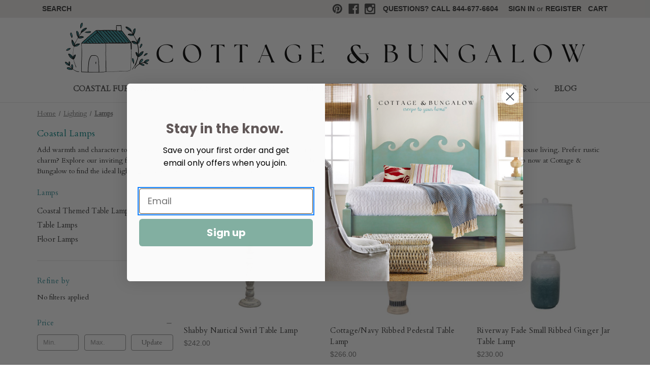

--- FILE ---
content_type: text/html; charset=UTF-8
request_url: https://cottageandbungalow.com/coastal-lamps?page=5
body_size: 27912
content:


<!DOCTYPE html>
<html class="no-js" lang="en">
    <head>
        <title>Coastal &amp; Beach Themed Lamps | Cottage &amp; Bungalow - Page 5</title>
        <link rel="dns-prefetch preconnect" href="https://cdn11.bigcommerce.com/s-262q5dgaa3" crossorigin><link rel="dns-prefetch preconnect" href="https://fonts.googleapis.com/" crossorigin><link rel="dns-prefetch preconnect" href="https://fonts.gstatic.com/" crossorigin>
                <meta name="keywords" content="coastal lamps,coastal floor lamps,farmhouse table lamps,farmhouse lamps for living room,farmhouse floor lamps,farmhouse lamps,coastal bedside lamps,rustic farmhouse lamps,modern farmhouse lamps,beach house lamps,beach house floor lamps"><meta name="description" content="Illuminate Your Space With One of Our Beautiful Beach Themed Lamps. You Find Classic Coastal &amp; Contemporary Styles. Price Match Guarantee. Shop Now!">
                            <link  rel='canonical' href='https://cottageandbungalow.com/coastal-lamps' />
        
        
        <link rel="prev" href="https://cottageandbungalow.com/coastal-lamps?page=4">
        <link rel="next" href="https://cottageandbungalow.com/coastal-lamps?page=6">



        <link href="https://cdn11.bigcommerce.com/s-262q5dgaa3/product_images/Untitled%20design%20%281%29.png" rel="shortcut icon">
        <meta name="viewport" content="width=device-width, initial-scale=1">

        <!-- BEGIN preload elements -->
<link rel="dns-prefetch preconnect" href="https://cdn11.bigcommerce.com" />
<link rel="dns-prefetch preconnect" href="https://checkout-sdk.bigcommerce.com" />
<link rel="dns-prefetch preconnect" href="https://ajax.googleapis.com" />
<link rel="dns-prefetch preconnect" href="https://fonts.gstatic.com" />
<link rel="dns-prefetch preconnect" href="https://www.gstatic.com" />




            <link
                fetchpriority="high"
                rel="preload"
                as="image"
                imagesrcset="https://cdn11.bigcommerce.com/s-262q5dgaa3/images/stencil/500x659/products/13143/32354/Shabby_Nautical_Swirl_Table_Lamp__32211.1716814732.jpg?c=1"
                imagesizes="500px"
            >
            <link
                fetchpriority="high"
                rel="preload"
                as="image"
                imagesrcset="https://cdn11.bigcommerce.com/s-262q5dgaa3/images/stencil/500x659/products/13141/32353/Cottage_Navy_Ribbed_Pedestal_Table_Lamp__42520.1716814697.jpg?c=1"
                imagesizes="500px"
            >
            <link
                fetchpriority="high"
                rel="preload"
                as="image"
                imagesrcset="https://cdn11.bigcommerce.com/s-262q5dgaa3/images/stencil/500x659/products/13140/32352/Riverway_Fade_Small_Ribbed_Ginger_Jar_Table_Lamp__83849.1716814663.jpg?c=1"
                imagesizes="500px"
            >
            <link
                fetchpriority="high"
                rel="preload"
                as="image"
                imagesrcset="https://cdn11.bigcommerce.com/s-262q5dgaa3/images/stencil/500x659/products/13139/32351/Weathered_Turquoise_Sea_Oval_Genie_Pot_w__Large_Starfish_Accent__80854.1716814620.jpg?c=1"
                imagesizes="500px"
            >
            <link
                fetchpriority="high"
                rel="preload"
                as="image"
                imagesrcset="https://cdn11.bigcommerce.com/s-262q5dgaa3/images/stencil/500x659/products/13138/32350/Cottage_Nautical_Sailboat_Accent_Lamp__44957.1716812472.jpg?c=1"
                imagesizes="500px"
            >
            <link
                fetchpriority="high"
                rel="preload"
                as="image"
                imagesrcset="https://cdn11.bigcommerce.com/s-262q5dgaa3/images/stencil/500x659/products/13137/32349/Cottage_Slate_2_Paddle_Table_Lamp__61126.1716812432.jpg?c=1"
                imagesizes="500px"
            >

        <script>
            document.documentElement.className = document.documentElement.className.replace('no-js', 'js');
        </script>

        <script nonce="">
    function browserSupportsAllFeatures() {
        return window.Promise
            && window.fetch
            && window.URL
            && window.URLSearchParams
            && window.WeakMap
            // object-fit support
            && ('objectFit' in document.documentElement.style);
    }

    function loadScript(src) {
        var js = document.createElement('script');
        js.src = src;
        js.onerror = function () {
            console.error('Failed to load polyfill script ' + src);
        };
        document.head.appendChild(js);
    }

    if (!browserSupportsAllFeatures()) {
        loadScript('https://cdn11.bigcommerce.com/s-262q5dgaa3/stencil/cc96b960-7a21-013e-1762-7e79946a1008/e/37039c80-7a09-013e-71c4-2aa742704e76/dist/theme-bundle.polyfills.js');
    }
</script>
        <script nonce="">window.consentManagerTranslations = `{"locale":"en","locales":{"consent_manager.data_collection_warning":"en","consent_manager.accept_all_cookies":"en","consent_manager.gdpr_settings":"en","consent_manager.data_collection_preferences":"en","consent_manager.manage_data_collection_preferences":"en","consent_manager.use_data_by_cookies":"en","consent_manager.data_categories_table":"en","consent_manager.allow":"en","consent_manager.accept":"en","consent_manager.deny":"en","consent_manager.dismiss":"en","consent_manager.reject_all":"en","consent_manager.category":"en","consent_manager.purpose":"en","consent_manager.functional_category":"en","consent_manager.functional_purpose":"en","consent_manager.analytics_category":"en","consent_manager.analytics_purpose":"en","consent_manager.targeting_category":"en","consent_manager.advertising_category":"en","consent_manager.advertising_purpose":"en","consent_manager.essential_category":"en","consent_manager.esential_purpose":"en","consent_manager.yes":"en","consent_manager.no":"en","consent_manager.not_available":"en","consent_manager.cancel":"en","consent_manager.save":"en","consent_manager.back_to_preferences":"en","consent_manager.close_without_changes":"en","consent_manager.unsaved_changes":"en","consent_manager.by_using":"en","consent_manager.agree_on_data_collection":"en","consent_manager.change_preferences":"en","consent_manager.cancel_dialog_title":"en","consent_manager.privacy_policy":"en","consent_manager.allow_category_tracking":"en","consent_manager.disallow_category_tracking":"en"},"translations":{"consent_manager.data_collection_warning":"We use cookies (and other similar technologies) to collect data to improve your shopping experience.","consent_manager.accept_all_cookies":"Accept All Cookies","consent_manager.gdpr_settings":"Settings","consent_manager.data_collection_preferences":"Website Data Collection Preferences","consent_manager.manage_data_collection_preferences":"Manage Website Data Collection Preferences","consent_manager.use_data_by_cookies":" uses data collected by cookies and JavaScript libraries to improve your shopping experience.","consent_manager.data_categories_table":"The table below outlines how we use this data by category. To opt out of a category of data collection, select 'No' and save your preferences.","consent_manager.allow":"Allow","consent_manager.accept":"Accept","consent_manager.deny":"Deny","consent_manager.dismiss":"Dismiss","consent_manager.reject_all":"Reject all","consent_manager.category":"Category","consent_manager.purpose":"Purpose","consent_manager.functional_category":"Functional","consent_manager.functional_purpose":"Enables enhanced functionality, such as videos and live chat. If you do not allow these, then some or all of these functions may not work properly.","consent_manager.analytics_category":"Analytics","consent_manager.analytics_purpose":"Provide statistical information on site usage, e.g., web analytics so we can improve this website over time.","consent_manager.targeting_category":"Targeting","consent_manager.advertising_category":"Advertising","consent_manager.advertising_purpose":"Used to create profiles or personalize content to enhance your shopping experience.","consent_manager.essential_category":"Essential","consent_manager.esential_purpose":"Essential for the site and any requested services to work, but do not perform any additional or secondary function.","consent_manager.yes":"Yes","consent_manager.no":"No","consent_manager.not_available":"N/A","consent_manager.cancel":"Cancel","consent_manager.save":"Save","consent_manager.back_to_preferences":"Back to Preferences","consent_manager.close_without_changes":"You have unsaved changes to your data collection preferences. Are you sure you want to close without saving?","consent_manager.unsaved_changes":"You have unsaved changes","consent_manager.by_using":"By using our website, you're agreeing to our","consent_manager.agree_on_data_collection":"By using our website, you're agreeing to the collection of data as described in our ","consent_manager.change_preferences":"You can change your preferences at any time","consent_manager.cancel_dialog_title":"Are you sure you want to cancel?","consent_manager.privacy_policy":"Privacy Policy","consent_manager.allow_category_tracking":"Allow [CATEGORY_NAME] tracking","consent_manager.disallow_category_tracking":"Disallow [CATEGORY_NAME] tracking"}}`;</script>

        <script nonce="">
            window.lazySizesConfig = window.lazySizesConfig || {};
            window.lazySizesConfig.loadMode = 1;
        </script>

        <script
            async
            src="https://cdn11.bigcommerce.com/s-262q5dgaa3/stencil/cc96b960-7a21-013e-1762-7e79946a1008/e/37039c80-7a09-013e-71c4-2aa742704e76/dist/theme-bundle.head_async.js"
            fetchpriority="high"
        ></script>


        <script>
            var head = document.getElementsByTagName('head')[0];
            var link = document.createElement('link');
            var str = '<link href="https://fonts.googleapis.com/css?family=Montserrat:700,500%7CPT:Sans%7CCardo:400&display=block" rel="stylesheet">';
            var regex = /<link\s+href="([^"]+)"/i;
            var matches = regex.exec(str);
            if (matches) {
                var href = matches[1];
                link.href = href;
            }

            function addScript( src ) {
                var s = document.createElement( 'script' );
                s.setAttribute( 'src', src );
                head.append( s );
            }

            link.rel = 'preload';
            link.as = 'style';
            link.fetchpriority = 'high';
            link.onload = function() {
                this.onload=null;
                this.rel="stylesheet";
                var src = "https://cdn11.bigcommerce.com/s-262q5dgaa3/stencil/cc96b960-7a21-013e-1762-7e79946a1008/e/37039c80-7a09-013e-71c4-2aa742704e76/dist/theme-bundle.font.js";
                addScript(src);
            }

            head.append(link)
        </script>

        <link data-stencil-stylesheet href="https://cdn11.bigcommerce.com/s-262q5dgaa3/stencil/cc96b960-7a21-013e-1762-7e79946a1008/e/37039c80-7a09-013e-71c4-2aa742704e76/css/theme-fdbbdae0-d4bf-013e-4d1d-26d149433510.css" rel="stylesheet">

        <!-- Start Tracking Code for analytics_facebook -->

<script>
!function(f,b,e,v,n,t,s){if(f.fbq)return;n=f.fbq=function(){n.callMethod?n.callMethod.apply(n,arguments):n.queue.push(arguments)};if(!f._fbq)f._fbq=n;n.push=n;n.loaded=!0;n.version='2.0';n.queue=[];t=b.createElement(e);t.async=!0;t.src=v;s=b.getElementsByTagName(e)[0];s.parentNode.insertBefore(t,s)}(window,document,'script','https://connect.facebook.net/en_US/fbevents.js');

fbq('set', 'autoConfig', 'false', '949343788472268');
fbq('dataProcessingOptions', ['LDU'], 0, 0);
fbq('init', '949343788472268', {"external_id":"db145732-263f-4c16-9f79-b45dce2c8c70"});
fbq('set', 'agent', 'bigcommerce', '949343788472268');

function trackEvents() {
    var pathName = window.location.pathname;

    fbq('track', 'PageView', {}, "");

    // Search events start -- only fire if the shopper lands on the /search.php page
    if (pathName.indexOf('/search.php') === 0 && getUrlParameter('search_query')) {
        fbq('track', 'Search', {
            content_type: 'product_group',
            content_ids: [],
            search_string: getUrlParameter('search_query')
        });
    }
    // Search events end

    // Wishlist events start -- only fire if the shopper attempts to add an item to their wishlist
    if (pathName.indexOf('/wishlist.php') === 0 && getUrlParameter('added_product_id')) {
        fbq('track', 'AddToWishlist', {
            content_type: 'product_group',
            content_ids: []
        });
    }
    // Wishlist events end

    // Lead events start -- only fire if the shopper subscribes to newsletter
    if (pathName.indexOf('/subscribe.php') === 0 && getUrlParameter('result') === 'success') {
        fbq('track', 'Lead', {});
    }
    // Lead events end

    // Registration events start -- only fire if the shopper registers an account
    if (pathName.indexOf('/login.php') === 0 && getUrlParameter('action') === 'account_created') {
        fbq('track', 'CompleteRegistration', {}, "");
    }
    // Registration events end

    

    function getUrlParameter(name) {
        var cleanName = name.replace(/[\[]/, '\[').replace(/[\]]/, '\]');
        var regex = new RegExp('[\?&]' + cleanName + '=([^&#]*)');
        var results = regex.exec(window.location.search);
        return results === null ? '' : decodeURIComponent(results[1].replace(/\+/g, ' '));
    }
}

if (window.addEventListener) {
    window.addEventListener("load", trackEvents, false)
}
</script>
<noscript><img height="1" width="1" style="display:none" alt="null" src="https://www.facebook.com/tr?id=949343788472268&ev=PageView&noscript=1&a=plbigcommerce1.2&eid="/></noscript>

<!-- End Tracking Code for analytics_facebook -->

<!-- Start Tracking Code for analytics_googleanalytics4 -->

<script data-cfasync="false" src="https://cdn11.bigcommerce.com/shared/js/google_analytics4_bodl_subscribers-358423becf5d870b8b603a81de597c10f6bc7699.js" integrity="sha256-gtOfJ3Avc1pEE/hx6SKj/96cca7JvfqllWA9FTQJyfI=" crossorigin="anonymous"></script>
<script data-cfasync="false">
  (function () {
    window.dataLayer = window.dataLayer || [];

    function gtag(){
        dataLayer.push(arguments);
    }

    function initGA4(event) {
         function setupGtag() {
            function configureGtag() {
                gtag('js', new Date());
                gtag('set', 'developer_id.dMjk3Nj', true);
                gtag('config', 'G-LDEQQT65XR');
            }

            var script = document.createElement('script');

            script.src = 'https://www.googletagmanager.com/gtag/js?id=G-LDEQQT65XR';
            script.async = true;
            script.onload = configureGtag;

            document.head.appendChild(script);
        }

        setupGtag();

        if (typeof subscribeOnBodlEvents === 'function') {
            subscribeOnBodlEvents('G-LDEQQT65XR', false);
        }

        window.removeEventListener(event.type, initGA4);
    }

    

    var eventName = document.readyState === 'complete' ? 'consentScriptsLoaded' : 'DOMContentLoaded';
    window.addEventListener(eventName, initGA4, false);
  })()
</script>

<!-- End Tracking Code for analytics_googleanalytics4 -->

<!-- Start Tracking Code for analytics_siteverification -->

<meta name="google-site-verification" content="0EWeTHaQRKiJ0XM8jQYz_aXQnpYrnscmDsiK5vEh2Z4" />

<!-- LP Google Ads Tag Tracking START -->
<script async src="https://www.googletagmanager.com/gtag/js?id=AW-1068431633"></script>
<script>
  window.dataLayer = window.dataLayer || [];
  function gtag(){dataLayer.push(arguments);}
  gtag('js', new Date());
  gtag('config', 'AW-1068431633');
</script>
<!-- LP Google Ads Tag Tracking END -->

<!-- End Tracking Code for analytics_siteverification -->


<script type="text/javascript" src="https://checkout-sdk.bigcommerce.com/v1/loader.js" defer ></script>
<script type="text/javascript">
fbq('track', 'ViewCategory', {"content_ids":[],"content_type":"product_group","content_category":"Lamps"});
</script>
<script type="text/javascript">
var BCData = {};
</script>
<!-- Global site tag (gtag.js) - Google Ads: AW-1068431633 -->
<script async src="https://www.googletagmanager.com/gtag/js?id=AW-1068431633"></script>
<script>
  window.dataLayer = window.dataLayer || [];
  function gtag(){dataLayer.push(arguments);}
  gtag('js', new Date());

  gtag('config', 'AW-1068431633');
  gtag('set', 'developer_id.dMjk3Nj', true);
</script>
<!-- GA4 Code Start: View Product Content -->
<script>
</script>
 <script type="text/javascript">
 	!function(e){if(!window.pintrk){window.pintrk=function(){window.pintrk.queue.push(Array.prototype.slice.call(arguments))};var n=window.pintrk;n.queue=[],n.version="3.0";var t=document.createElement("script");t.async=!0,t.src=e;var r=document.getElementsByTagName("script")[0];r.parentNode.insertBefore(t,r)}}("https://s.pinimg.com/ct/core.js");
     pintrk('load','2614402059770', { em: '%%GLOBAL_BillingEmail%%', });
     pintrk('page');
     pintrk('track', 'pagevisit');
 </script>
<!-- TikTok Pixel Code Start: Initialization Script & Page Event -->
<script>
!function (w, d, t) {
  w.TiktokAnalyticsObject=t;var ttq=w[t]=w[t]||[];ttq.methods=["page","track","identify","instances","debug","on","off","once","ready","alias","group","enableCookie","disableCookie"],ttq.setAndDefer=function(t,e){t[e]=function(){t.push([e].concat(Array.prototype.slice.call(arguments,0)))}};for(var i=0;i<ttq.methods.length;i++)ttq.setAndDefer(ttq,ttq.methods[i]);ttq.instance=function(t){for(var e=ttq._i[t]||[],n=0;n<ttq.methods.length;n++)ttq.setAndDefer(e,ttq.methods[n]);return e},ttq.load=function(e,n){var i="https://analytics.tiktok.com/i18n/pixel/events.js";ttq._i=ttq._i||{},ttq._i[e]=[],ttq._i[e]._u=i,ttq._t=ttq._t||{},ttq._t[e]=+new Date,ttq._o=ttq._o||{},ttq._o[e]=n||{},ttq._partner=ttq._partner||"BigCommerce";var o=document.createElement("script");o.type="text/javascript",o.async=!0,o.src=i+"?sdkid="+e+"&lib="+t;var a=document.getElementsByTagName("script")[0];a.parentNode.insertBefore(o,a)};

  ttq.load('D1MIK9BC77U981F3OO4G');
  ttq.page();
}(window, document, 'ttq');

if (typeof BODL === 'undefined') {
  // https://developer.bigcommerce.com/theme-objects/breadcrumbs
  
  // https://developer.bigcommerce.com/theme-objects/brand
  
  // https://developer.bigcommerce.com/theme-objects/category
  
  
  // https://developer.bigcommerce.com/theme-objects/product
  
  
  
  
  
  
  
  // https://developer.bigcommerce.com/theme-objects/products
  
  // https://developer.bigcommerce.com/theme-objects/product_results
  
  // https://developer.bigcommerce.com/theme-objects/order
  
  // https://developer.bigcommerce.com/theme-objects/wishlist
  
  // https://developer.bigcommerce.com/theme-objects/wishlist
  
  // https://developer.bigcommerce.com/theme-objects/cart
  // (Fetching selective cart data to prevent additional payment button object html from causing JS parse error)
  
  
  
  // https://developer.bigcommerce.com/theme-objects/customer
  var BODL = JSON.parse("{\"breadcrumbs\":[{\"url\":\"https://cottageandbungalow.com/\",\"name\":\"Home\"},{\"name\":\"Lighting\",\"url\":\"https://cottageandbungalow.com/coastal-beach-lighting\"},{\"name\":\"Lamps\",\"url\":\"https://cottageandbungalow.com/coastal-lamps\"}],\"categoryProducts\":[{\"id\":13143,\"sku\":null,\"name\":\"Shabby Nautical Swirl Table Lamp\",\"url\":\"https://cottageandbungalow.com/coastal-themed-nautical-beach-table-lamps/shabby-nautical-swirl-table-lamp\",\"brand\":null,\"availability\":\"\",\"summary\":\"Take your coastal theme to the next level! Coastal floor lamps add fantastic accent lighting to your home. Our Coastal Living lamp collection offers quality craftsmanship you can count on and deserve. This entire product line is handmade and proudly made...\",\"image\":{\"data\":\"https://cdn11.bigcommerce.com/s-262q5dgaa3/images/stencil/{:size}/products/13143/32354/Shabby_Nautical_Swirl_Table_Lamp__32211.1716814732.jpg?c=1\",\"alt\":\"Shabby Nautical Swirl Table Lamp\"},\"qty_in_cart\":0,\"pre_order\":false,\"has_options\":false,\"show_cart_action\":false,\"stock_level\":null,\"low_stock_level\":null,\"weight\":{\"formatted\":\"1.00 Ounces\",\"value\":1},\"demo\":false,\"date_added\":\"21st May 2024\",\"add_to_wishlist_url\":\"/wishlist.php?action=add&product_id=13143\",\"custom_fields\":null,\"images\":[{\"data\":\"https://cdn11.bigcommerce.com/s-262q5dgaa3/images/stencil/{:size}/products/13143/32354/Shabby_Nautical_Swirl_Table_Lamp__32211.1716814732.jpg?c=1\",\"alt\":\"Shabby Nautical Swirl Table Lamp\"}],\"rating\":null,\"num_reviews\":null,\"price\":{\"without_tax\":{\"formatted\":\"$242.00\",\"value\":242,\"currency\":\"USD\"},\"tax_label\":\"Tax\"},\"category\":[\"Lighting/Lamps/Coastal Themed Table Lamps\"]},{\"id\":13141,\"sku\":null,\"name\":\"Cottage/Navy Ribbed Pedestal Table Lamp\",\"url\":\"https://cottageandbungalow.com/coastal-themed-nautical-beach-table-lamps/cottage-navy-ribbed-pedestal-table-lamp\",\"brand\":null,\"availability\":\"\",\"summary\":\"Take your coastal theme to the next level! Coastal floor lamps add fantastic accent lighting to your home. Our Coastal Living lamp collection offers quality craftsmanship you can count on and deserve. This entire product line is handmade and proudly made...\",\"image\":{\"data\":\"https://cdn11.bigcommerce.com/s-262q5dgaa3/images/stencil/{:size}/products/13141/32353/Cottage_Navy_Ribbed_Pedestal_Table_Lamp__42520.1716814697.jpg?c=1\",\"alt\":\"Cottage/Navy Ribbed Pedestal Table Lamp\"},\"qty_in_cart\":0,\"pre_order\":false,\"has_options\":false,\"show_cart_action\":false,\"stock_level\":null,\"low_stock_level\":null,\"weight\":{\"formatted\":\"1.00 Ounces\",\"value\":1},\"demo\":false,\"date_added\":\"21st May 2024\",\"add_to_wishlist_url\":\"/wishlist.php?action=add&product_id=13141\",\"custom_fields\":null,\"images\":[{\"data\":\"https://cdn11.bigcommerce.com/s-262q5dgaa3/images/stencil/{:size}/products/13141/32353/Cottage_Navy_Ribbed_Pedestal_Table_Lamp__42520.1716814697.jpg?c=1\",\"alt\":\"Cottage/Navy Ribbed Pedestal Table Lamp\"}],\"rating\":null,\"num_reviews\":null,\"price\":{\"without_tax\":{\"formatted\":\"$266.00\",\"value\":266,\"currency\":\"USD\"},\"tax_label\":\"Tax\"},\"category\":[\"Lighting/Lamps/Coastal Themed Table Lamps\"]},{\"id\":13140,\"sku\":null,\"name\":\"Riverway Fade Small Ribbed Ginger Jar Table Lamp\",\"url\":\"https://cottageandbungalow.com/coastal-themed-nautical-beach-table-lamps/riverway-fade-small-ribbed-ginger-jar-table-lamp\",\"brand\":null,\"availability\":\"\",\"summary\":\"Take your coastal theme to the next level! Coastal floor lamps add fantastic accent lighting to your home. Our Coastal Living lamp collection offers quality craftsmanship you can count on and deserve. This entire product line is handmade and proudly made...\",\"image\":{\"data\":\"https://cdn11.bigcommerce.com/s-262q5dgaa3/images/stencil/{:size}/products/13140/32352/Riverway_Fade_Small_Ribbed_Ginger_Jar_Table_Lamp__83849.1716814663.jpg?c=1\",\"alt\":\"Riverway Fade Small Ribbed Ginger Jar Table Lamp\"},\"qty_in_cart\":0,\"pre_order\":false,\"has_options\":false,\"show_cart_action\":false,\"stock_level\":null,\"low_stock_level\":null,\"weight\":{\"formatted\":\"1.00 Ounces\",\"value\":1},\"demo\":false,\"date_added\":\"21st May 2024\",\"add_to_wishlist_url\":\"/wishlist.php?action=add&product_id=13140\",\"custom_fields\":null,\"images\":[{\"data\":\"https://cdn11.bigcommerce.com/s-262q5dgaa3/images/stencil/{:size}/products/13140/32352/Riverway_Fade_Small_Ribbed_Ginger_Jar_Table_Lamp__83849.1716814663.jpg?c=1\",\"alt\":\"Riverway Fade Small Ribbed Ginger Jar Table Lamp\"}],\"rating\":null,\"num_reviews\":null,\"price\":{\"without_tax\":{\"formatted\":\"$230.00\",\"value\":230,\"currency\":\"USD\"},\"tax_label\":\"Tax\"},\"category\":[\"Lighting/Lamps/Coastal Themed Table Lamps\"]},{\"id\":13139,\"sku\":null,\"name\":\"Weathered Turquoise Sea Oval Genie Pot w/ Large Starfish Accent \",\"url\":\"https://cottageandbungalow.com/coastal-themed-nautical-beach-table-lamps/weathered-turquoise-sea-oval-genie-pot-with-large-starfish-accent\",\"brand\":null,\"availability\":\"\",\"summary\":\"Take your coastal theme to the next level! Coastal floor lamps add fantastic accent lighting to your home. Our Coastal Living lamp collection offers quality craftsmanship you can count on and deserve. This entire product line is handmade and proudly made...\",\"image\":{\"data\":\"https://cdn11.bigcommerce.com/s-262q5dgaa3/images/stencil/{:size}/products/13139/32351/Weathered_Turquoise_Sea_Oval_Genie_Pot_w__Large_Starfish_Accent__80854.1716814620.jpg?c=1\",\"alt\":\"Weathered Turquoise Sea Oval Genie Pot w/ Large Starfish Accent \"},\"qty_in_cart\":0,\"pre_order\":false,\"has_options\":false,\"show_cart_action\":false,\"stock_level\":null,\"low_stock_level\":null,\"weight\":{\"formatted\":\"1.00 Ounces\",\"value\":1},\"demo\":false,\"date_added\":\"21st May 2024\",\"add_to_wishlist_url\":\"/wishlist.php?action=add&product_id=13139\",\"custom_fields\":null,\"images\":[{\"data\":\"https://cdn11.bigcommerce.com/s-262q5dgaa3/images/stencil/{:size}/products/13139/32351/Weathered_Turquoise_Sea_Oval_Genie_Pot_w__Large_Starfish_Accent__80854.1716814620.jpg?c=1\",\"alt\":\"Weathered Turquoise Sea Oval Genie Pot w/ Large Starfish Accent \"}],\"rating\":null,\"num_reviews\":null,\"price\":{\"without_tax\":{\"formatted\":\"$254.00\",\"value\":254,\"currency\":\"USD\"},\"tax_label\":\"Tax\"},\"category\":[\"Lighting/Lamps/Coastal Themed Table Lamps\"]},{\"id\":13138,\"sku\":null,\"name\":\"Cottage/Nautical Sailboat Accent Lamp\",\"url\":\"https://cottageandbungalow.com/coastal-themed-nautical-beach-table-lamps/cottage-nautical-sailboat-accent-lamp\",\"brand\":null,\"availability\":\"\",\"summary\":\"Take your coastal theme to the next level! Coastal floor lamps add fantastic accent lighting to your home. Our Coastal Living lamp collection offers quality craftsmanship you can count on and deserve. This entire product line is handmade and proudly made...\",\"image\":{\"data\":\"https://cdn11.bigcommerce.com/s-262q5dgaa3/images/stencil/{:size}/products/13138/32350/Cottage_Nautical_Sailboat_Accent_Lamp__44957.1716812472.jpg?c=1\",\"alt\":\"Cottage/Nautical Sailboat Accent Lamp\"},\"qty_in_cart\":0,\"pre_order\":false,\"has_options\":false,\"show_cart_action\":false,\"stock_level\":null,\"low_stock_level\":null,\"weight\":{\"formatted\":\"1.00 Ounces\",\"value\":1},\"demo\":false,\"date_added\":\"21st May 2024\",\"add_to_wishlist_url\":\"/wishlist.php?action=add&product_id=13138\",\"custom_fields\":null,\"images\":[{\"data\":\"https://cdn11.bigcommerce.com/s-262q5dgaa3/images/stencil/{:size}/products/13138/32350/Cottage_Nautical_Sailboat_Accent_Lamp__44957.1716812472.jpg?c=1\",\"alt\":\"Cottage/Nautical Sailboat Accent Lamp\"}],\"rating\":null,\"num_reviews\":null,\"price\":{\"without_tax\":{\"formatted\":\"$188.00\",\"value\":188,\"currency\":\"USD\"},\"tax_label\":\"Tax\"},\"category\":[\"Lighting/Lamps/Coastal Themed Table Lamps\"]},{\"id\":13137,\"sku\":null,\"name\":\"Cottage/Slate 2 Paddle Table Lamp\",\"url\":\"https://cottageandbungalow.com/coastal-themed-nautical-beach-table-lamps/cottage-slate-2-paddle-table-lamp\",\"brand\":null,\"availability\":\"\",\"summary\":\"Take your coastal theme to the next level! Coastal floor lamps add fantastic accent lighting to your home. Our Coastal Living lamp collection offers quality craftsmanship you can count on and deserve. This entire product line is handmade and proudly made...\",\"image\":{\"data\":\"https://cdn11.bigcommerce.com/s-262q5dgaa3/images/stencil/{:size}/products/13137/32349/Cottage_Slate_2_Paddle_Table_Lamp__61126.1716812432.jpg?c=1\",\"alt\":\"Cottage/Slate 2 Paddle Table Lamp\"},\"qty_in_cart\":0,\"pre_order\":false,\"has_options\":false,\"show_cart_action\":false,\"stock_level\":null,\"low_stock_level\":null,\"weight\":{\"formatted\":\"1.00 Ounces\",\"value\":1},\"demo\":false,\"date_added\":\"21st May 2024\",\"add_to_wishlist_url\":\"/wishlist.php?action=add&product_id=13137\",\"custom_fields\":null,\"images\":[{\"data\":\"https://cdn11.bigcommerce.com/s-262q5dgaa3/images/stencil/{:size}/products/13137/32349/Cottage_Slate_2_Paddle_Table_Lamp__61126.1716812432.jpg?c=1\",\"alt\":\"Cottage/Slate 2 Paddle Table Lamp\"}],\"rating\":null,\"num_reviews\":null,\"price\":{\"without_tax\":{\"formatted\":\"$266.00\",\"value\":266,\"currency\":\"USD\"},\"tax_label\":\"Tax\"},\"category\":[\"Lighting/Lamps/Coastal Themed Table Lamps\"]},{\"id\":13136,\"sku\":null,\"name\":\"Weathered Ivory/Slate Tall Wavy Table Lamp w/ Octopus shade\",\"url\":\"https://cottageandbungalow.com/coastal-themed-nautical-beach-table-lamps/weathered-ivory-slate-tall-wacy-table-lamp-with-octupus-shade\",\"brand\":null,\"availability\":\"\",\"summary\":\"Take your coastal theme to the next level! Coastal floor lamps add fantastic accent lighting to your home. Our Coastal Living lamp collection offers quality craftsmanship you can count on and deserve. This entire product line is handmade and proudly made...\",\"image\":{\"data\":\"https://cdn11.bigcommerce.com/s-262q5dgaa3/images/stencil/{:size}/products/13136/32348/Weathered_Ivory_Slate_Tall_Wavy_Table_Lamp_w__Octopus_shade__74425.1716812328.jpg?c=1\",\"alt\":\"Weathered Ivory/Slate Tall Wavy Table Lamp w/ Octopus shade\"},\"qty_in_cart\":0,\"pre_order\":false,\"has_options\":false,\"show_cart_action\":false,\"stock_level\":null,\"low_stock_level\":null,\"weight\":{\"formatted\":\"1.00 Ounces\",\"value\":1},\"demo\":false,\"date_added\":\"21st May 2024\",\"add_to_wishlist_url\":\"/wishlist.php?action=add&product_id=13136\",\"custom_fields\":null,\"images\":[{\"data\":\"https://cdn11.bigcommerce.com/s-262q5dgaa3/images/stencil/{:size}/products/13136/32348/Weathered_Ivory_Slate_Tall_Wavy_Table_Lamp_w__Octopus_shade__74425.1716812328.jpg?c=1\",\"alt\":\"Weathered Ivory/Slate Tall Wavy Table Lamp w/ Octopus shade\"}],\"rating\":null,\"num_reviews\":null,\"price\":{\"without_tax\":{\"formatted\":\"$266.00\",\"value\":266,\"currency\":\"USD\"},\"tax_label\":\"Tax\"},\"category\":[\"Lighting/Lamps/Coastal Themed Table Lamps\"]},{\"id\":13135,\"sku\":null,\"name\":\"Bahama Short Pottery Table Lamp\",\"url\":\"https://cottageandbungalow.com/coastal-themed-nautical-beach-table-lamps/bahama-short-pottery-table-lamp\",\"brand\":null,\"availability\":\"\",\"summary\":\"Take your coastal theme to the next level! Coastal floor lamps add fantastic accent lighting to your home. Our Coastal Living lamp collection offers quality craftsmanship you can count on and deserve. This entire product line is handmade and proudly made...\",\"image\":{\"data\":\"https://cdn11.bigcommerce.com/s-262q5dgaa3/images/stencil/{:size}/products/13135/32347/Bahama_Short_Pottery_Table_Lamp__80607.1716812289.jpg?c=1\",\"alt\":\"Bahama Short Pottery Table Lamp\"},\"qty_in_cart\":0,\"pre_order\":false,\"has_options\":false,\"show_cart_action\":false,\"stock_level\":null,\"low_stock_level\":null,\"weight\":{\"formatted\":\"1.00 Ounces\",\"value\":1},\"demo\":false,\"date_added\":\"21st May 2024\",\"add_to_wishlist_url\":\"/wishlist.php?action=add&product_id=13135\",\"custom_fields\":null,\"images\":[{\"data\":\"https://cdn11.bigcommerce.com/s-262q5dgaa3/images/stencil/{:size}/products/13135/32347/Bahama_Short_Pottery_Table_Lamp__80607.1716812289.jpg?c=1\",\"alt\":\"Bahama Short Pottery Table Lamp\"}],\"rating\":null,\"num_reviews\":null,\"price\":{\"without_tax\":{\"formatted\":\"$254.00\",\"value\":254,\"currency\":\"USD\"},\"tax_label\":\"Tax\"},\"category\":[\"Lighting/Lamps/Coastal Themed Table Lamps\"]},{\"id\":13134,\"sku\":null,\"name\":\"Weathered Seaside Villa Round Pot w/ Rope and Starfish Accent \",\"url\":\"https://cottageandbungalow.com/coastal-themed-nautical-beach-table-lamps/weathered-seaside-villa-round-pot-with-rope-and-starfish-accent\",\"brand\":null,\"availability\":\"\",\"summary\":\"Take your coastal theme to the next level! Coastal floor lamps add fantastic accent lighting to your home. Our Coastal Living lamp collection offers quality craftsmanship you can count on and deserve. This entire product line is handmade and proudly made...\",\"image\":{\"data\":\"https://cdn11.bigcommerce.com/s-262q5dgaa3/images/stencil/{:size}/products/13134/32346/Weathered_Seaside_Villa_Round_Pot_w__Rope_and_Starfish_Accent__71880.1716812234.jpg?c=1\",\"alt\":\"Weathered Seaside Villa Round Pot w/ Rope and Starfish Accent \"},\"qty_in_cart\":0,\"pre_order\":false,\"has_options\":false,\"show_cart_action\":false,\"stock_level\":null,\"low_stock_level\":null,\"weight\":{\"formatted\":\"1.00 Ounces\",\"value\":1},\"demo\":false,\"date_added\":\"21st May 2024\",\"add_to_wishlist_url\":\"/wishlist.php?action=add&product_id=13134\",\"custom_fields\":null,\"images\":[{\"data\":\"https://cdn11.bigcommerce.com/s-262q5dgaa3/images/stencil/{:size}/products/13134/32346/Weathered_Seaside_Villa_Round_Pot_w__Rope_and_Starfish_Accent__71880.1716812234.jpg?c=1\",\"alt\":\"Weathered Seaside Villa Round Pot w/ Rope and Starfish Accent \"}],\"rating\":null,\"num_reviews\":null,\"price\":{\"without_tax\":{\"formatted\":\"$242.00\",\"value\":242,\"currency\":\"USD\"},\"tax_label\":\"Tax\"},\"category\":[\"Lighting/Lamps/Coastal Themed Table Lamps\"]},{\"id\":13133,\"sku\":null,\"name\":\"Primary Rectangle Bouy Table Lamp\",\"url\":\"https://cottageandbungalow.com/coastal-themed-nautical-beach-table-lamps/primary-rectangle-bouy-table-lamp\",\"brand\":null,\"availability\":\"\",\"summary\":\"Take your coastal theme to the next level! Coastal floor lamps add fantastic accent lighting to your home. Our Coastal Living lamp collection offers quality craftsmanship you can count on and deserve. This entire product line is handmade and proudly made...\",\"image\":{\"data\":\"https://cdn11.bigcommerce.com/s-262q5dgaa3/images/stencil/{:size}/products/13133/32345/Primary_Rectangle_Bouy_Table_Lamp__32548.1716812193.jpg?c=1\",\"alt\":\"Primary Rectangle Bouy Table Lamp\"},\"qty_in_cart\":0,\"pre_order\":false,\"has_options\":false,\"show_cart_action\":false,\"stock_level\":null,\"low_stock_level\":null,\"weight\":{\"formatted\":\"1.00 Ounces\",\"value\":1},\"demo\":false,\"date_added\":\"21st May 2024\",\"add_to_wishlist_url\":\"/wishlist.php?action=add&product_id=13133\",\"custom_fields\":null,\"images\":[{\"data\":\"https://cdn11.bigcommerce.com/s-262q5dgaa3/images/stencil/{:size}/products/13133/32345/Primary_Rectangle_Bouy_Table_Lamp__32548.1716812193.jpg?c=1\",\"alt\":\"Primary Rectangle Bouy Table Lamp\"}],\"rating\":null,\"num_reviews\":null,\"price\":{\"without_tax\":{\"formatted\":\"$230.00\",\"value\":230,\"currency\":\"USD\"},\"tax_label\":\"Tax\"},\"category\":[\"Lighting/Lamps/Coastal Themed Table Lamps\"]},{\"id\":13132,\"sku\":null,\"name\":\"Storm Large Ginger Jar Table Lamp\",\"url\":\"https://cottageandbungalow.com/coastal-themed-nautical-beach-table-lamps/storm-large-ginger-jar-table-lamp\",\"brand\":null,\"availability\":\"\",\"summary\":\"Take your coastal theme to the next level! Coastal floor lamps add fantastic accent lighting to your home. Our Coastal Living lamp collection offers quality craftsmanship you can count on and deserve. This entire product line is handmade and proudly made...\",\"image\":{\"data\":\"https://cdn11.bigcommerce.com/s-262q5dgaa3/images/stencil/{:size}/products/13132/32344/Storm_Large_Ginger_Jar_Table_Lamp__58837.1716812155.jpg?c=1\",\"alt\":\"Storm Large Ginger Jar Table Lamp\"},\"qty_in_cart\":0,\"pre_order\":false,\"has_options\":false,\"show_cart_action\":false,\"stock_level\":null,\"low_stock_level\":null,\"weight\":{\"formatted\":\"1.00 Ounces\",\"value\":1},\"demo\":false,\"date_added\":\"21st May 2024\",\"add_to_wishlist_url\":\"/wishlist.php?action=add&product_id=13132\",\"custom_fields\":null,\"images\":[{\"data\":\"https://cdn11.bigcommerce.com/s-262q5dgaa3/images/stencil/{:size}/products/13132/32344/Storm_Large_Ginger_Jar_Table_Lamp__58837.1716812155.jpg?c=1\",\"alt\":\"Storm Large Ginger Jar Table Lamp\"}],\"rating\":null,\"num_reviews\":null,\"price\":{\"without_tax\":{\"formatted\":\"$278.00\",\"value\":278,\"currency\":\"USD\"},\"tax_label\":\"Tax\"},\"category\":[\"Lighting/Lamps/Coastal Themed Table Lamps\"]},{\"id\":13131,\"sku\":null,\"name\":\"Nautical Faux Clay Jug Table Lamp\",\"url\":\"https://cottageandbungalow.com/coastal-themed-nautical-beach-table-lamps/nautical-faux-clay-jug-table-lamp\",\"brand\":null,\"availability\":\"\",\"summary\":\"Take your coastal theme to the next level! Coastal floor lamps add fantastic accent lighting to your home. Our Coastal Living lamp collection offers quality craftsmanship you can count on and deserve. This entire product line is handmade and proudly made...\",\"image\":{\"data\":\"https://cdn11.bigcommerce.com/s-262q5dgaa3/images/stencil/{:size}/products/13131/32343/Nautical_Faux_Clay_Jug_Table_Lamp__70176.1716812114.jpg?c=1\",\"alt\":\"Nautical Faux Clay Jug Table Lamp\"},\"qty_in_cart\":0,\"pre_order\":false,\"has_options\":false,\"show_cart_action\":false,\"stock_level\":null,\"low_stock_level\":null,\"weight\":{\"formatted\":\"1.00 Ounces\",\"value\":1},\"demo\":false,\"date_added\":\"21st May 2024\",\"add_to_wishlist_url\":\"/wishlist.php?action=add&product_id=13131\",\"custom_fields\":null,\"images\":[{\"data\":\"https://cdn11.bigcommerce.com/s-262q5dgaa3/images/stencil/{:size}/products/13131/32343/Nautical_Faux_Clay_Jug_Table_Lamp__70176.1716812114.jpg?c=1\",\"alt\":\"Nautical Faux Clay Jug Table Lamp\"}],\"rating\":null,\"num_reviews\":null,\"price\":{\"without_tax\":{\"formatted\":\"$230.00\",\"value\":230,\"currency\":\"USD\"},\"tax_label\":\"Tax\"},\"category\":[\"Lighting/Lamps/Coastal Themed Table Lamps\"]}],\"categoryName\":\"Lamps\",\"products\":[],\"phone\":null,\"email\":null,\"address\":null}");
  
  const countryCodes = new Map([['Australia', 'au'],['New Zealand', 'nz'],['Russia', 'ru'],['Poland', 'pl'],['Czech Republic', 'cz'],['Israel', 'il'],['Romania', 'ro'],['Ukraine', 'ua'],['Japan', 'jp'],['Taiwan', 'tw'],['Ireland', 'ie'],['Austria', 'at'],['Sweden', 'se'],['Netherlands', 'nl'],['Norway', 'no'],['Finland', 'fi'],['Denmark', 'dk'],['Switzerland', 'ch'],['Belgium', 'be'],['Portugal', 'pt'],['Greece', 'gr'],['Germany', 'de'],['United Kingdom', 'gb'],['France', 'fr'],['Spain', 'es'],['Italy', 'it'],['India', 'in'],['South Korea', 'kr'],['Brazil', 'br'],['Mexico', 'mx'],['Argentina', 'ar'],['Chile', 'cl'],['Colombia', 'co'],['Peru', 'pe'],['Saudi Arabia', 'sa'],['Egypt', 'eg'],['United Arab Emirates', 'ae'],['Turkey', 'tr'],['Pakistan', 'pk'],['Morocco', 'ma'],['Iraq', 'iq'],['South Africa', 'za'],['Kuwait', 'kw'],['Oman', 'om'],['Qatar', 'qa'],['Bahrain', 'bh'],['Jordan', 'jo'],['Lebanon', 'lb'],['United States', 'us'],['Canada', 'ca'],['Singapore', 'sg'],['Thailand', 'th'],['Malaysia', 'my'],['Vietnam', 'vn'],['Philippines', 'ph'],['Indonesia', 'id'],['Cambodia', 'kh'],['Belarus', 'by'],['Venezuela', 've']]);
  const stateList = new Map([['Arizona', 'az'],['Alabama', 'al'],['Alaska', 'ak'],['Arkansas', 'ar'],['California', 'ca'],['Colorado', 'co'],['Connecticut', 'ct'],['Delaware', 'de'],['Florida', 'fl'],['Georgia', 'ga'],['Hawaii', 'hi'],['Idaho', 'id'],['Illinois', 'il'],['Indiana', 'in'],['Iowa', 'ia'],['Kansas', 'ks'],['Kentucky', 'ky'],['Louisiana', 'la'],['Maine', 'me'],['Maryland', 'md'],['Massachusetts', 'ma'],['Michigan', 'mi'],['Minnesota', 'mn'],['Mississippi', 'ms'],['Missouri', 'mo'],['Montana', 'mt'],['Nebraska', 'ne'],['Nevada', 'nv'],['New Hampshire', 'nh'],['New Jersey', 'nj'],['New Mexico', 'nm'],['New York', 'ny'],['North Carolina', 'nc'],['North Dakota', 'nd'],['Ohio', 'oh'],['Oklahoma', 'ok'],['Oregon', 'or'],['Pennsylvania', 'pa'],['Rhode Island', 'ri'],['South Carolina', 'sc'],['South Dakota', 'sd'],['Tennessee', 'tn'],['Texas', 'tx'],['Utah', 'ut'],['Vermont', 'vt'],['Virginia', 'va'],['Washington', 'wa'],['West Virginia', 'wv'],['Wisconsin', 'wi'],['Wyoming', 'wy']]);

  if (BODL.categoryName) {
    BODL.category = {
      name: BODL.categoryName,
      products: BODL.categoryProducts,
    }
  }

  if (BODL.productTitle) {
    BODL.product = {
      id: BODL.productId,
      title: BODL.productTitle,
      price: {
        without_tax: {
          currency: BODL.productCurrency,
          value: BODL.productPrice,
        },
      },
    }
  }
}

BODL.getCartItemContentId = (item) => {
  switch(item.type) {
    case 'GiftCertificate':
      return item.type;
      break;
    default:
      return item.product_id;
  }
}

BODL.getQueryParamValue = function (name) {
  var cleanName = name.replace(/[\[]/, '\[').replace(/[\]]/, '\]');
  var regex = new RegExp('[\?&]' + cleanName + '=([^&#]*)');
  var results = regex.exec(window.location.search);
  return results === null ? '' : decodeURIComponent(results[1].replace(/\+/g, ' '));
}

// Advanced Matching
  var phoneNumber = ''
  var email = ''
  var firstName = ''
  var lastName = ''
  var city = ''
  var state = ''
  var country = ''
  var zip = ''
  if (BODL.phone) {
    var phoneNumber = BODL.phone;
    if (BODL.phone.indexOf('+') === -1) {
   // No country code, so default to US code
        phoneNumber = `+1${phoneNumber}`;  
    }
  }

  if (BODL.email) {
    var email = BODL.email
  }
  
  if (BODL.address) {
    if (BODL.address.first_name) {
        firstName = (BODL.address.first_name).toLowerCase()
    }
    
    if (BODL.address.last_name) {
        lastName = (BODL.address.last_name).toLowerCase()
    }
    
    if (BODL.address.city) {
        city = BODL.address.city.replace(/\s+/g, '').toLowerCase();
    }
    
    rg = BODL.address.state;
    if (typeof rg !== 'undefined' && stateList.has(rg)) {
        state = stateList.get(rg);
    }
    
    cn = BODL.address.country
    if (typeof cn !== 'undefined' && countryCodes.has(cn)) {
        country = countryCodes.get(cn)
    }
    
    if (BODL.address.zip) {
        zip = BODL.address.zip
    }
  }
  
  ttq.instance('D1MIK9BC77U981F3OO4G').identify({
    email: email,
    phone_number: phoneNumber,
    first_name: firstName,
    last_name: lastName,
    city: city,
    state: state,
    country: country,
    zip_code: zip})
</script>
<!-- TikTok Pixel Code End: Initialization Script & Page Event -->

<!-- TikTok Pixel Code Start: View Product Content -->
<script>
if (BODL.product) {
  const countryCodes = new Map([['Australia', 'au'],['New Zealand', 'nz'],['Russia', 'ru'],['Poland', 'pl'],['Czech Republic', 'cz'],['Israel', 'il'],['Romania', 'ro'],['Ukraine', 'ua'],['Japan', 'jp'],['Taiwan', 'tw'],['Ireland', 'ie'],['Austria', 'at'],['Sweden', 'se'],['Netherlands', 'nl'],['Norway', 'no'],['Finland', 'fi'],['Denmark', 'dk'],['Switzerland', 'ch'],['Belgium', 'be'],['Portugal', 'pt'],['Greece', 'gr'],['Germany', 'de'],['United Kingdom', 'gb'],['France', 'fr'],['Spain', 'es'],['Italy', 'it'],['India', 'in'],['South Korea', 'kr'],['Brazil', 'br'],['Mexico', 'mx'],['Argentina', 'ar'],['Chile', 'cl'],['Colombia', 'co'],['Peru', 'pe'],['Saudi Arabia', 'sa'],['Egypt', 'eg'],['United Arab Emirates', 'ae'],['Turkey', 'tr'],['Pakistan', 'pk'],['Morocco', 'ma'],['Iraq', 'iq'],['South Africa', 'za'],['Kuwait', 'kw'],['Oman', 'om'],['Qatar', 'qa'],['Bahrain', 'bh'],['Jordan', 'jo'],['Lebanon', 'lb'],['United States', 'us'],['Canada', 'ca'],['Singapore', 'sg'],['Thailand', 'th'],['Malaysia', 'my'],['Vietnam', 'vn'],['Philippines', 'ph'],['Indonesia', 'id'],['Cambodia', 'kh'],['Belarus', 'by'],['Venezuela', 've']]);
  const stateList = new Map([['Arizona', 'az'],['Alabama', 'al'],['Alaska', 'ak'],['Arkansas', 'ar'],['California', 'ca'],['Colorado', 'co'],['Connecticut', 'ct'],['Delaware', 'de'],['Florida', 'fl'],['Georgia', 'ga'],['Hawaii', 'hi'],['Idaho', 'id'],['Illinois', 'il'],['Indiana', 'in'],['Iowa', 'ia'],['Kansas', 'ks'],['Kentucky', 'ky'],['Louisiana', 'la'],['Maine', 'me'],['Maryland', 'md'],['Massachusetts', 'ma'],['Michigan', 'mi'],['Minnesota', 'mn'],['Mississippi', 'ms'],['Missouri', 'mo'],['Montana', 'mt'],['Nebraska', 'ne'],['Nevada', 'nv'],['New Hampshire', 'nh'],['New Jersey', 'nj'],['New Mexico', 'nm'],['New York', 'ny'],['North Carolina', 'nc'],['North Dakota', 'nd'],['Ohio', 'oh'],['Oklahoma', 'ok'],['Oregon', 'or'],['Pennsylvania', 'pa'],['Rhode Island', 'ri'],['South Carolina', 'sc'],['South Dakota', 'sd'],['Tennessee', 'tn'],['Texas', 'tx'],['Utah', 'ut'],['Vermont', 'vt'],['Virginia', 'va'],['Washington', 'wa'],['West Virginia', 'wv'],['Wisconsin', 'wi'],['Wyoming', 'wy']]);

  // Advanced Matching
  var phoneNumber = ''
  var email = ''
  var firstName = ''
  var lastName = ''
  var city = ''
  var state = ''
  var country = ''
  var zip = ''
  if (BODL.phone) {
    var phoneNumber = BODL.phone;
    if (BODL.phone.indexOf('+') === -1) {
   // No country code, so default to US code
        phoneNumber = `+1${phoneNumber}`;  
    }
  }
  
  if (BODL.email) {
    var email = BODL.email
  }
  
  if (BODL.address) {
    if (BODL.address.first_name) {
        firstName = (BODL.address.first_name).toLowerCase()
    }
    
    if (BODL.address.last_name) {
        lastName = (BODL.address.last_name).toLowerCase()
    }
    
    if (BODL.address.city) {
        city = BODL.address.city.replace(/\s+/g, '').toLowerCase();
    }
    
    rg = BODL.address.state;
    if (typeof rg !== 'undefined' && stateList.has(rg)) {
        state = stateList.get(rg);
    }
    
    cn = BODL.address.country
    if (typeof cn !== 'undefined' && countryCodes.has(cn)) {
        country = countryCodes.get(cn)
    }
    
    if (BODL.address.zip) {
        zip = BODL.address.zip
    }
  }
  
  ttq.instance('D1MIK9BC77U981F3OO4G').identify({
    email: email,
    phone_number: phoneNumber,
    first_name: firstName,
    last_name: lastName,
    city: city,
    state: state,
    country: country,
    zip_code: zip})
    
  var productPrice = 0
  var productCurrency = ""
  if (BODL.productCurrencyWithoutTax && BODL.productCurrencyWithoutTax !== "") {
    productPrice = BODL.productPriceWithoutTax
    productCurrency = BODL.productCurrencyWithoutTax
  }
  if (BODL.productCurrencyWithTax && BODL.productCurrencyWithTax !== "") {
    productPrice = BODL.productPriceWithTax
    productCurrency = BODL.productCurrencyWithTax
  }
  //default contentId to productId if sku_id is not found on product 
  var contentID = BODL.productId
  if (BODL.skuId && BODL.skuId !== "") {
    contentID = BODL.skuId
  }
  ttq.instance('D1MIK9BC77U981F3OO4G').track('ViewContent', {
    content_id: contentID,
    content_category: BODL.breadcrumbs[1] ? BODL.breadcrumbs[1].name : '',
    content_name: BODL.product.title,
    content_type: "product_group",
    currency: productCurrency,
    price: productPrice,
    value: productPrice,
  });
}
</script>
<!-- TikTok Pixel Code End: View Product Content -->

<!-- TikTok Pixel Code Start: View Category Content -->
<script>
if (BODL.category) {
  const countryCodes = new Map([['Australia', 'au'],['New Zealand', 'nz'],['Russia', 'ru'],['Poland', 'pl'],['Czech Republic', 'cz'],['Israel', 'il'],['Romania', 'ro'],['Ukraine', 'ua'],['Japan', 'jp'],['Taiwan', 'tw'],['Ireland', 'ie'],['Austria', 'at'],['Sweden', 'se'],['Netherlands', 'nl'],['Norway', 'no'],['Finland', 'fi'],['Denmark', 'dk'],['Switzerland', 'ch'],['Belgium', 'be'],['Portugal', 'pt'],['Greece', 'gr'],['Germany', 'de'],['United Kingdom', 'gb'],['France', 'fr'],['Spain', 'es'],['Italy', 'it'],['India', 'in'],['South Korea', 'kr'],['Brazil', 'br'],['Mexico', 'mx'],['Argentina', 'ar'],['Chile', 'cl'],['Colombia', 'co'],['Peru', 'pe'],['Saudi Arabia', 'sa'],['Egypt', 'eg'],['United Arab Emirates', 'ae'],['Turkey', 'tr'],['Pakistan', 'pk'],['Morocco', 'ma'],['Iraq', 'iq'],['South Africa', 'za'],['Kuwait', 'kw'],['Oman', 'om'],['Qatar', 'qa'],['Bahrain', 'bh'],['Jordan', 'jo'],['Lebanon', 'lb'],['United States', 'us'],['Canada', 'ca'],['Singapore', 'sg'],['Thailand', 'th'],['Malaysia', 'my'],['Vietnam', 'vn'],['Philippines', 'ph'],['Indonesia', 'id'],['Cambodia', 'kh'],['Belarus', 'by'],['Venezuela', 've']]);
  const stateList = new Map([['Arizona', 'az'],['Alabama', 'al'],['Alaska', 'ak'],['Arkansas', 'ar'],['California', 'ca'],['Colorado', 'co'],['Connecticut', 'ct'],['Delaware', 'de'],['Florida', 'fl'],['Georgia', 'ga'],['Hawaii', 'hi'],['Idaho', 'id'],['Illinois', 'il'],['Indiana', 'in'],['Iowa', 'ia'],['Kansas', 'ks'],['Kentucky', 'ky'],['Louisiana', 'la'],['Maine', 'me'],['Maryland', 'md'],['Massachusetts', 'ma'],['Michigan', 'mi'],['Minnesota', 'mn'],['Mississippi', 'ms'],['Missouri', 'mo'],['Montana', 'mt'],['Nebraska', 'ne'],['Nevada', 'nv'],['New Hampshire', 'nh'],['New Jersey', 'nj'],['New Mexico', 'nm'],['New York', 'ny'],['North Carolina', 'nc'],['North Dakota', 'nd'],['Ohio', 'oh'],['Oklahoma', 'ok'],['Oregon', 'or'],['Pennsylvania', 'pa'],['Rhode Island', 'ri'],['South Carolina', 'sc'],['South Dakota', 'sd'],['Tennessee', 'tn'],['Texas', 'tx'],['Utah', 'ut'],['Vermont', 'vt'],['Virginia', 'va'],['Washington', 'wa'],['West Virginia', 'wv'],['Wisconsin', 'wi'],['Wyoming', 'wy']]);
  
  // Advanced Matching
  var phoneNumber = ''
  var email = ''
  var firstName = ''
  var lastName = ''
  var city = ''
  var state = ''
  var country = ''
  var zip = ''
  if (BODL.phone) {
    var phoneNumber = BODL.phone;
    if (BODL.phone.indexOf('+') === -1) {
    // No country code, so default to US code
        phoneNumber = `+1${phoneNumber}`;  
    }
  }
    
  if (BODL.email) {
    var email = BODL.email
  }
  
  if (BODL.address) {
    if (BODL.address.first_name) {
        firstName = (BODL.address.first_name).toLowerCase()
    }
    
    if (BODL.address.last_name) {
        lastName = (BODL.address.last_name).toLowerCase()
    }
    
    if (BODL.address.city) {
        city = BODL.address.city.replace(/\s+/g, '').toLowerCase();
    }
    
    rg = BODL.address.state;
    if (typeof rg !== 'undefined' && stateList.has(rg)) {
        state = stateList.get(rg);
    }
    
    cn = BODL.address.country
    if (typeof cn !== 'undefined' && countryCodes.has(cn)) {
        country = countryCodes.get(cn)
    }
    
    if (BODL.address.zip) {
        zip = BODL.address.zip
    }
  }
  
  ttq.instance('D1MIK9BC77U981F3OO4G').identify({
    email: email,
    phone_number: phoneNumber,
    first_name: firstName,
    last_name: lastName,
    city: city,
    state: state,
    country: country,
    zip_code: zip})
    
  ttq.instance('D1MIK9BC77U981F3OO4G').track('ViewContent', {
    contents: BODL.category.products.map((p) => ({
      content_id: p.id,
      content_category: BODL.category.name,
      content_name: p.name,
      content_type: "product_group"
    }))
  });
}
</script>
<!-- TikTok Pixel Code End: View Category Content -->

<!-- TikTok Pixel Code Start: Add to Wishlist -->
<script>
// This only sends one wishlist product: the one that was just added based on the 'added_product_id' param in the url
if (BODL.wishlist) {
  var productPrice = 0
  var productCurrency = ""
  if (BODL.productCurrencyWithoutTax && BODL.productCurrencyWithoutTax !== "") {
    productPrice = BODL.productPriceWithoutTax
    productCurrency = BODL.productCurrencyWithoutTax
  }
  if (BODL.productCurrencyWithTax && BODL.productCurrencyWithTax !== "") {
    productPrice = BODL.productPriceWithTax
    productCurrency = BODL.productCurrencyWithTax
  }

  var addedWishlistItem = BODL.wishlist.items.filter((i) => i.product_id === parseInt(BODL.getQueryParamValue('added_product_id'))).map((p) => ({
    var contentId = p.product_id
    if (p.sku && p.sku !== "") {
        contentId = p.sku
    }
    content_id: contentId,
    // Commenting out as category data doesn't exist on wishlist items
    // content_category: p.does_not_exist, 
    content_name: p.name,
    content_type: "product_group",
    currency: productCurrency,
    price: productPrice,
    value: productPrice,
  }));
  
  const countryCodes = new Map([['Australia', 'au'],['New Zealand', 'nz'],['Russia', 'ru'],['Poland', 'pl'],['Czech Republic', 'cz'],['Israel', 'il'],['Romania', 'ro'],['Ukraine', 'ua'],['Japan', 'jp'],['Taiwan', 'tw'],['Ireland', 'ie'],['Austria', 'at'],['Sweden', 'se'],['Netherlands', 'nl'],['Norway', 'no'],['Finland', 'fi'],['Denmark', 'dk'],['Switzerland', 'ch'],['Belgium', 'be'],['Portugal', 'pt'],['Greece', 'gr'],['Germany', 'de'],['United Kingdom', 'gb'],['France', 'fr'],['Spain', 'es'],['Italy', 'it'],['India', 'in'],['South Korea', 'kr'],['Brazil', 'br'],['Mexico', 'mx'],['Argentina', 'ar'],['Chile', 'cl'],['Colombia', 'co'],['Peru', 'pe'],['Saudi Arabia', 'sa'],['Egypt', 'eg'],['United Arab Emirates', 'ae'],['Turkey', 'tr'],['Pakistan', 'pk'],['Morocco', 'ma'],['Iraq', 'iq'],['South Africa', 'za'],['Kuwait', 'kw'],['Oman', 'om'],['Qatar', 'qa'],['Bahrain', 'bh'],['Jordan', 'jo'],['Lebanon', 'lb'],['United States', 'us'],['Canada', 'ca'],['Singapore', 'sg'],['Thailand', 'th'],['Malaysia', 'my'],['Vietnam', 'vn'],['Philippines', 'ph'],['Indonesia', 'id'],['Cambodia', 'kh'],['Belarus', 'by'],['Venezuela', 've']]);
  const stateList = new Map([['Arizona', 'az'],['Alabama', 'al'],['Alaska', 'ak'],['Arkansas', 'ar'],['California', 'ca'],['Colorado', 'co'],['Connecticut', 'ct'],['Delaware', 'de'],['Florida', 'fl'],['Georgia', 'ga'],['Hawaii', 'hi'],['Idaho', 'id'],['Illinois', 'il'],['Indiana', 'in'],['Iowa', 'ia'],['Kansas', 'ks'],['Kentucky', 'ky'],['Louisiana', 'la'],['Maine', 'me'],['Maryland', 'md'],['Massachusetts', 'ma'],['Michigan', 'mi'],['Minnesota', 'mn'],['Mississippi', 'ms'],['Missouri', 'mo'],['Montana', 'mt'],['Nebraska', 'ne'],['Nevada', 'nv'],['New Hampshire', 'nh'],['New Jersey', 'nj'],['New Mexico', 'nm'],['New York', 'ny'],['North Carolina', 'nc'],['North Dakota', 'nd'],['Ohio', 'oh'],['Oklahoma', 'ok'],['Oregon', 'or'],['Pennsylvania', 'pa'],['Rhode Island', 'ri'],['South Carolina', 'sc'],['South Dakota', 'sd'],['Tennessee', 'tn'],['Texas', 'tx'],['Utah', 'ut'],['Vermont', 'vt'],['Virginia', 'va'],['Washington', 'wa'],['West Virginia', 'wv'],['Wisconsin', 'wi'],['Wyoming', 'wy']]);
  
  // Advanced Matching
  var phoneNumber = ''
  var email = ''
  var firstName = ''
  var lastName = ''
  var city = ''
  var state = ''
  var country = ''
  var zip = ''
  if (BODL.phone) {
    var phoneNumber = BODL.phone;
    if (BODL.phone.indexOf('+') === -1) {
   // No country code, so default to US code
        phoneNumber = `+1${phoneNumber}`;  
    }
  }

  if (BODL.email) {
    var email = BODL.email
  }
  
  if (BODL.address) {
    if (BODL.address.first_name) {
        firstName = (BODL.address.first_name).toLowerCase()
    }
    
    if (BODL.address.last_name) {
        lastName = (BODL.address.last_name).toLowerCase()
    }
    
    if (BODL.address.city) {
        city = BODL.address.city.replace(/\s+/g, '').toLowerCase();
    }
    
    rg = BODL.address.state;
    if (typeof rg !== 'undefined' && stateList.has(rg)) {
        state = stateList.get(rg);
    }
    
    cn = BODL.address.country
    if (typeof cn !== 'undefined' && countryCodes.has(cn)) {
        country = countryCodes.get(cn)
    }
    
    if (BODL.address.zip) {
        zip = BODL.address.zip
    }
  }
  
  ttq.instance('D1MIK9BC77U981F3OO4G').identify({
    email: email,
    phone_number: phoneNumber,
    first_name: firstName,
    last_name: lastName,
    city: city,
    state: state,
    country: country,
    zip_code: zip})
  
  ttq.instance('D1MIK9BC77U981F3OO4G').track('AddToWishlist', addedWishlistItem[0]);
}
</script>
<!-- TikTok Pixel Code End: Add to Wishlist -->

<!-- TikTok Pixel Code Start: Subscribe to Newsletter -->
<script>
if (window.location.pathname.indexOf('/subscribe.php') === 0 && BODL.getQueryParamValue('result') === 'success') {
  const countryCodes = new Map([['Australia', 'au'],['New Zealand', 'nz'],['Russia', 'ru'],['Poland', 'pl'],['Czech Republic', 'cz'],['Israel', 'il'],['Romania', 'ro'],['Ukraine', 'ua'],['Japan', 'jp'],['Taiwan', 'tw'],['Ireland', 'ie'],['Austria', 'at'],['Sweden', 'se'],['Netherlands', 'nl'],['Norway', 'no'],['Finland', 'fi'],['Denmark', 'dk'],['Switzerland', 'ch'],['Belgium', 'be'],['Portugal', 'pt'],['Greece', 'gr'],['Germany', 'de'],['United Kingdom', 'gb'],['France', 'fr'],['Spain', 'es'],['Italy', 'it'],['India', 'in'],['South Korea', 'kr'],['Brazil', 'br'],['Mexico', 'mx'],['Argentina', 'ar'],['Chile', 'cl'],['Colombia', 'co'],['Peru', 'pe'],['Saudi Arabia', 'sa'],['Egypt', 'eg'],['United Arab Emirates', 'ae'],['Turkey', 'tr'],['Pakistan', 'pk'],['Morocco', 'ma'],['Iraq', 'iq'],['South Africa', 'za'],['Kuwait', 'kw'],['Oman', 'om'],['Qatar', 'qa'],['Bahrain', 'bh'],['Jordan', 'jo'],['Lebanon', 'lb'],['United States', 'us'],['Canada', 'ca'],['Singapore', 'sg'],['Thailand', 'th'],['Malaysia', 'my'],['Vietnam', 'vn'],['Philippines', 'ph'],['Indonesia', 'id'],['Cambodia', 'kh'],['Belarus', 'by'],['Venezuela', 've']]);
  const stateList = new Map([['Arizona', 'az'],['Alabama', 'al'],['Alaska', 'ak'],['Arkansas', 'ar'],['California', 'ca'],['Colorado', 'co'],['Connecticut', 'ct'],['Delaware', 'de'],['Florida', 'fl'],['Georgia', 'ga'],['Hawaii', 'hi'],['Idaho', 'id'],['Illinois', 'il'],['Indiana', 'in'],['Iowa', 'ia'],['Kansas', 'ks'],['Kentucky', 'ky'],['Louisiana', 'la'],['Maine', 'me'],['Maryland', 'md'],['Massachusetts', 'ma'],['Michigan', 'mi'],['Minnesota', 'mn'],['Mississippi', 'ms'],['Missouri', 'mo'],['Montana', 'mt'],['Nebraska', 'ne'],['Nevada', 'nv'],['New Hampshire', 'nh'],['New Jersey', 'nj'],['New Mexico', 'nm'],['New York', 'ny'],['North Carolina', 'nc'],['North Dakota', 'nd'],['Ohio', 'oh'],['Oklahoma', 'ok'],['Oregon', 'or'],['Pennsylvania', 'pa'],['Rhode Island', 'ri'],['South Carolina', 'sc'],['South Dakota', 'sd'],['Tennessee', 'tn'],['Texas', 'tx'],['Utah', 'ut'],['Vermont', 'vt'],['Virginia', 'va'],['Washington', 'wa'],['West Virginia', 'wv'],['Wisconsin', 'wi'],['Wyoming', 'wy']]);
  
  // Advanced Matching
  var phoneNumber = ''
  var email = ''
  var firstName = ''
  var lastName = ''
  var city = ''
  var state = ''
  var country = ''
  var zip = ''
  if (BODL.phone) {
    var phoneNumber = BODL.phone;
    if (BODL.phone.indexOf('+') === -1) {
   // No country code, so default to US code
        phoneNumber = `+1${phoneNumber}`;  
    }
  }

  if (BODL.email) {
    var email = BODL.email
  }
  
  if (BODL.address) {
    if (BODL.address.first_name) {
        firstName = (BODL.address.first_name).toLowerCase()
    }
    
    if (BODL.address.last_name) {
        lastName = (BODL.address.last_name).toLowerCase()
    }
    
    if (BODL.address.city) {
        city = BODL.address.city.replace(/\s+/g, '').toLowerCase();
    }
    
    rg = BODL.address.state;
    if (typeof rg !== 'undefined' && stateList.has(rg)) {
        state = stateList.get(rg);
    }
    
    cn = BODL.address.country
    if (typeof cn !== 'undefined' && countryCodes.has(cn)) {
        country = countryCodes.get(cn)
    }
    
    if (BODL.address.zip) {
        zip = BODL.address.zip
    }
  }
  
  ttq.instance('D1MIK9BC77U981F3OO4G').identify({
    email: email,
    phone_number: phoneNumber,
    first_name: firstName,
    last_name: lastName,
    city: city,
    state: state,
    country: country,
    zip_code: zip})

  ttq.instance('D1MIK9BC77U981F3OO4G').track('Subscribe');
}
</script>
<!-- TikTok Pixel Code End: Subscribe to Newsletter -->

<!-- TikTok Pixel Code Start: Search -->
<script>
if (BODL.search) {
  const countryCodes = new Map([['Australia', 'au'],['New Zealand', 'nz'],['Russia', 'ru'],['Poland', 'pl'],['Czech Republic', 'cz'],['Israel', 'il'],['Romania', 'ro'],['Ukraine', 'ua'],['Japan', 'jp'],['Taiwan', 'tw'],['Ireland', 'ie'],['Austria', 'at'],['Sweden', 'se'],['Netherlands', 'nl'],['Norway', 'no'],['Finland', 'fi'],['Denmark', 'dk'],['Switzerland', 'ch'],['Belgium', 'be'],['Portugal', 'pt'],['Greece', 'gr'],['Germany', 'de'],['United Kingdom', 'gb'],['France', 'fr'],['Spain', 'es'],['Italy', 'it'],['India', 'in'],['South Korea', 'kr'],['Brazil', 'br'],['Mexico', 'mx'],['Argentina', 'ar'],['Chile', 'cl'],['Colombia', 'co'],['Peru', 'pe'],['Saudi Arabia', 'sa'],['Egypt', 'eg'],['United Arab Emirates', 'ae'],['Turkey', 'tr'],['Pakistan', 'pk'],['Morocco', 'ma'],['Iraq', 'iq'],['South Africa', 'za'],['Kuwait', 'kw'],['Oman', 'om'],['Qatar', 'qa'],['Bahrain', 'bh'],['Jordan', 'jo'],['Lebanon', 'lb'],['United States', 'us'],['Canada', 'ca'],['Singapore', 'sg'],['Thailand', 'th'],['Malaysia', 'my'],['Vietnam', 'vn'],['Philippines', 'ph'],['Indonesia', 'id'],['Cambodia', 'kh'],['Belarus', 'by'],['Venezuela', 've']]);
  const stateList = new Map([['Arizona', 'az'],['Alabama', 'al'],['Alaska', 'ak'],['Arkansas', 'ar'],['California', 'ca'],['Colorado', 'co'],['Connecticut', 'ct'],['Delaware', 'de'],['Florida', 'fl'],['Georgia', 'ga'],['Hawaii', 'hi'],['Idaho', 'id'],['Illinois', 'il'],['Indiana', 'in'],['Iowa', 'ia'],['Kansas', 'ks'],['Kentucky', 'ky'],['Louisiana', 'la'],['Maine', 'me'],['Maryland', 'md'],['Massachusetts', 'ma'],['Michigan', 'mi'],['Minnesota', 'mn'],['Mississippi', 'ms'],['Missouri', 'mo'],['Montana', 'mt'],['Nebraska', 'ne'],['Nevada', 'nv'],['New Hampshire', 'nh'],['New Jersey', 'nj'],['New Mexico', 'nm'],['New York', 'ny'],['North Carolina', 'nc'],['North Dakota', 'nd'],['Ohio', 'oh'],['Oklahoma', 'ok'],['Oregon', 'or'],['Pennsylvania', 'pa'],['Rhode Island', 'ri'],['South Carolina', 'sc'],['South Dakota', 'sd'],['Tennessee', 'tn'],['Texas', 'tx'],['Utah', 'ut'],['Vermont', 'vt'],['Virginia', 'va'],['Washington', 'wa'],['West Virginia', 'wv'],['Wisconsin', 'wi'],['Wyoming', 'wy']]);
  
  // Advanced Matching
  var phoneNumber = ''
  var email = ''
  var firstName = ''
  var lastName = ''
  var city = ''
  var state = ''
  var country = ''
  var zip = ''
  if (BODL.phone) {
    var phoneNumber = BODL.phone;
    if (BODL.phone.indexOf('+') === -1) {
   // No country code, so default to US code
        phoneNumber = `+1${phoneNumber}`;  
    }
  }

  if (BODL.email) {
    var email = BODL.email
  }
  
  if (BODL.address) {
    if (BODL.address.first_name) {
        firstName = (BODL.address.first_name).toLowerCase()
    }
    
    if (BODL.address.last_name) {
        lastName = (BODL.address.last_name).toLowerCase()
    }
    
    if (BODL.address.city) {
        city = BODL.address.city.replace(/\s+/g, '').toLowerCase();
    }
    
    rg = BODL.address.state;
    if (typeof rg !== 'undefined' && stateList.has(rg)) {
        state = stateList.get(rg);
    }
    
    cn = BODL.address.country
    if (typeof cn !== 'undefined' && countryCodes.has(cn)) {
        country = countryCodes.get(cn)
    }
    
    if (BODL.address.zip) {
        zip = BODL.address.zip
    }
  }
  
  ttq.instance('D1MIK9BC77U981F3OO4G').identify({
    email: email,
    phone_number: phoneNumber,
    first_name: firstName,
    last_name: lastName,
    city: city,
    state: state,
    country: country,
    zip_code: zip})
    
  var productPrice = 0
  var productCurrency = ""
  if (BODL.productCurrencyWithoutTax && BODL.productCurrencyWithoutTax !== "") {
    productPrice = BODL.productPriceWithoutTax
    productCurrency = BODL.productCurrencyWithoutTax
  }
  if (BODL.productCurrencyWithTax && BODL.productCurrencyWithTax !== "") {
    productPrice = BODL.productPriceWithTax
    productCurrency = BODL.productCurrencyWithTax
  }

  ttq.instance('D1MIK9BC77U981F3OO4G').track('Search', {
    query: BODL.getQueryParamValue('search_query'),
    contents: BODL.search.products.map((p) => ({
      var contentId = p.id
      if (p.sku && p.sku !== "") {
        contentId = p.sku
      }
      content_id: contentId,
      // Products can be in multiple categories.
      // Commenting out as this might distort category reports if only the first one is used.
      // content_category: p.category[0], 
      content_name: p.name,
      content_type: "product_group",
      currency: productCurrency,
      price: productPrice,
      value: productPrice,
    }))
  });
}
</script>
<!-- TikTok Pixel Code End: Search -->

<!-- TikTok Pixel Code Start: Registration -->
<script>
if (window.location.pathname.indexOf('/login.php') === 0 && BODL.getQueryParamValue('action') === 'account_created') {
  const countryCodes = new Map([['Australia', 'au'],['New Zealand', 'nz'],['Russia', 'ru'],['Poland', 'pl'],['Czech Republic', 'cz'],['Israel', 'il'],['Romania', 'ro'],['Ukraine', 'ua'],['Japan', 'jp'],['Taiwan', 'tw'],['Ireland', 'ie'],['Austria', 'at'],['Sweden', 'se'],['Netherlands', 'nl'],['Norway', 'no'],['Finland', 'fi'],['Denmark', 'dk'],['Switzerland', 'ch'],['Belgium', 'be'],['Portugal', 'pt'],['Greece', 'gr'],['Germany', 'de'],['United Kingdom', 'gb'],['France', 'fr'],['Spain', 'es'],['Italy', 'it'],['India', 'in'],['South Korea', 'kr'],['Brazil', 'br'],['Mexico', 'mx'],['Argentina', 'ar'],['Chile', 'cl'],['Colombia', 'co'],['Peru', 'pe'],['Saudi Arabia', 'sa'],['Egypt', 'eg'],['United Arab Emirates', 'ae'],['Turkey', 'tr'],['Pakistan', 'pk'],['Morocco', 'ma'],['Iraq', 'iq'],['South Africa', 'za'],['Kuwait', 'kw'],['Oman', 'om'],['Qatar', 'qa'],['Bahrain', 'bh'],['Jordan', 'jo'],['Lebanon', 'lb'],['United States', 'us'],['Canada', 'ca'],['Singapore', 'sg'],['Thailand', 'th'],['Malaysia', 'my'],['Vietnam', 'vn'],['Philippines', 'ph'],['Indonesia', 'id'],['Cambodia', 'kh'],['Belarus', 'by'],['Venezuela', 've']]);
  const stateList = new Map([['Arizona', 'az'],['Alabama', 'al'],['Alaska', 'ak'],['Arkansas', 'ar'],['California', 'ca'],['Colorado', 'co'],['Connecticut', 'ct'],['Delaware', 'de'],['Florida', 'fl'],['Georgia', 'ga'],['Hawaii', 'hi'],['Idaho', 'id'],['Illinois', 'il'],['Indiana', 'in'],['Iowa', 'ia'],['Kansas', 'ks'],['Kentucky', 'ky'],['Louisiana', 'la'],['Maine', 'me'],['Maryland', 'md'],['Massachusetts', 'ma'],['Michigan', 'mi'],['Minnesota', 'mn'],['Mississippi', 'ms'],['Missouri', 'mo'],['Montana', 'mt'],['Nebraska', 'ne'],['Nevada', 'nv'],['New Hampshire', 'nh'],['New Jersey', 'nj'],['New Mexico', 'nm'],['New York', 'ny'],['North Carolina', 'nc'],['North Dakota', 'nd'],['Ohio', 'oh'],['Oklahoma', 'ok'],['Oregon', 'or'],['Pennsylvania', 'pa'],['Rhode Island', 'ri'],['South Carolina', 'sc'],['South Dakota', 'sd'],['Tennessee', 'tn'],['Texas', 'tx'],['Utah', 'ut'],['Vermont', 'vt'],['Virginia', 'va'],['Washington', 'wa'],['West Virginia', 'wv'],['Wisconsin', 'wi'],['Wyoming', 'wy']]);
  
  // Advanced Matching
  var phoneNumber = ''
  var email = ''
  var firstName = ''
  var lastName = ''
  var city = ''
  var state = ''
  var country = ''
  var zip = ''
  if (BODL.phone) {
    var phoneNumber = BODL.phone;
    if (BODL.phone.indexOf('+') === -1) {
   // No country code, so default to US code
        phoneNumber = `+1${phoneNumber}`;  
    }
  }

  if (BODL.email) {
    var email = BODL.email
  }
  
  if (BODL.address) {
    if (BODL.address.first_name) {
        firstName = (BODL.address.first_name).toLowerCase()
    }
    
    if (BODL.address.last_name) {
        lastName = (BODL.address.last_name).toLowerCase()
    }
    
    if (BODL.address.city) {
        city = BODL.address.city.replace(/\s+/g, '').toLowerCase();
    }
    
    rg = BODL.address.state;
    if (typeof rg !== 'undefined' && stateList.has(rg)) {
        state = stateList.get(rg);
    }
    
    cn = BODL.address.country
    if (typeof cn !== 'undefined' && countryCodes.has(cn)) {
        country = countryCodes.get(cn)
    }
    
    if (BODL.address.zip) {
        zip = BODL.address.zip
    }
  }
  
  ttq.instance('D1MIK9BC77U981F3OO4G').identify({
    email: email,
    phone_number: phoneNumber,
    first_name: firstName,
    last_name: lastName,
    city: city,
    state: state,
    country: country,
    zip_code: zip})
  
  ttq.instance('D1MIK9BC77U981F3OO4G').track('Registration');
}
</script>
<!-- TikTok Pixel Code End: Registration -->

 <script data-cfasync="false" src="https://microapps.bigcommerce.com/bodl-events/1.9.4/index.js" integrity="sha256-Y0tDj1qsyiKBRibKllwV0ZJ1aFlGYaHHGl/oUFoXJ7Y=" nonce="" crossorigin="anonymous"></script>
 <script data-cfasync="false" nonce="">

 (function() {
    function decodeBase64(base64) {
       const text = atob(base64);
       const length = text.length;
       const bytes = new Uint8Array(length);
       for (let i = 0; i < length; i++) {
          bytes[i] = text.charCodeAt(i);
       }
       const decoder = new TextDecoder();
       return decoder.decode(bytes);
    }
    window.bodl = JSON.parse(decodeBase64("[base64]"));
 })()

 </script>

<script nonce="">
(function () {
    var xmlHttp = new XMLHttpRequest();

    xmlHttp.open('POST', 'https://bes.gcp.data.bigcommerce.com/nobot');
    xmlHttp.setRequestHeader('Content-Type', 'application/json');
    xmlHttp.send('{"store_id":"1002331910","timezone_offset":"-6.0","timestamp":"2026-01-17T19:56:08.67122900Z","visit_id":"f8beccc7-a32b-4372-9f0d-598ddf185b95","channel_id":1}');
})();
</script>


        <link rel="preload" href="https://cdn11.bigcommerce.com/s-262q5dgaa3/stencil/cc96b960-7a21-013e-1762-7e79946a1008/e/37039c80-7a09-013e-71c4-2aa742704e76/dist/theme-bundle.main.js" as="script">
    </head>
    <body class="category">
        <svg data-src="https://cdn11.bigcommerce.com/s-262q5dgaa3/stencil/cc96b960-7a21-013e-1762-7e79946a1008/e/37039c80-7a09-013e-71c4-2aa742704e76/img/icon-sprite.svg" class="icons-svg-sprite"></svg>

        <a href="#main-content" class="skip-to-main-link">Skip to main content</a>
<header class="header" role="banner">
    <a href="#" class="mobileMenu-toggle" data-mobile-menu-toggle="menu">
        <span class="mobileMenu-toggleIcon">Toggle menu</span>
    </a>

    <nav class="navUser">
   <div class="container">
            
        <div class="navUser-section navUser-section--alt">
            <ul class="navUser-items navUser-quickSearch">
                <li class="navUser-item">
                    <button class="navUser-action navUser-action--quickSearch"
                    type="button"
                    id="quick-search-expand"
                    data-search="quickSearch"
                    aria-controls="quickSearch"
                    aria-label="Search"
                    >
                        Search
                    </button>
                </li>
            </ul>
            <div class="actives">
                <ul class="navUser-items navUser-icons">
                        <li class="navUser-item navUser-item--social">
                                <ul class="socialLinks socialLinks--alt">
                <li class="socialLinks-item">
                    <a class="icon icon--pinterest"
                    href="http://pinterest.com/cotnbung"
                    target="_blank"
                    rel="noopener"
                    title="Pinterest"
                    >
                        <span class="aria-description--hidden">Pinterest</span>
                        <svg>
                            <use href="#icon-pinterest"/>
                        </svg>
                    </a>
                </li>
                <li class="socialLinks-item">
                    <a class="icon icon--facebook"
                    href="http://www.facebook.com/CottageandBungalow"
                    target="_blank"
                    rel="noopener"
                    title="Facebook"
                    >
                        <span class="aria-description--hidden">Facebook</span>
                        <svg>
                            <use href="#icon-facebook"/>
                        </svg>
                    </a>
                </li>
                <li class="socialLinks-item">
                    <a class="icon icon--instagram"
                    href="https://www.instagram.com/cottageandbungalow"
                    target="_blank"
                    rel="noopener"
                    title="Instagram"
                    >
                        <span class="aria-description--hidden">Instagram</span>
                        <svg>
                            <use href="#icon-instagram"/>
                        </svg>
                    </a>
                </li>
    </ul>
                        </li>
                    <li class="navUser-item navUser-item--number">
                        <a href="tel:844-677-6604" class="navUser-action navUser-action--account">
                            Questions? Call 844-677-6604
                        </a>
                    </li>
                </ul>
                <ul class="navUser-items navUser-services">
                    <li class="navUser-item">
                        <a class="navUser-action navUser-item--compare"
                        href="/compare"
                        data-compare-nav
                        aria-label="Compare"
                        >
                            Compare <span class="countPill countPill--positive countPill--alt"></span>
                        </a>
                    </li>
                    <li class="navUser-item navUser-item--account">
                            <a class="navUser-action"
                            href="/login.php"
                            aria-label="Sign in"
                            >
                                Sign in
                            </a>
                                <span class="navUser-or">or</span>
                                <a class="navUser-action"
                                href="/login.php?action&#x3D;create_account"
                                aria-label="Register"
                                >
                                    Register
                                </a>
                    </li>
                    <li class="navUser-item navUser-item--cart">
                        <a class="navUser-action"
                        data-cart-preview
                        data-dropdown="cart-preview-dropdown"
                        data-options="align:right"
                        href="/cart.php"
                        aria-label="Cart with 0 items"
                        >
                            <span class="navUser-item-cartLabel">Cart</span>
                            <span class="countPill cart-quantity"></span>
                        </a>

                        <div class="dropdown-menu" id="cart-preview-dropdown" data-dropdown-content aria-hidden="true"></div>
                    </li>
                </ul>
            </div>
        </div>
        <div class="dropdown dropdown--quickSearch" id="quickSearch" aria-hidden="true" data-prevent-quick-search-close>
            <div class="container">
    <form class="form" action="/search-magic.html">
        <fieldset class="form-fieldset">
            <div class="form-field">
                <label class="is-srOnly" for="nav-quick-search">Search</label>
                <input
                    class="form-input ysw-search-instant-search-input"
                    data-search-quick
                    name="query"
                    id="nav-quick-search"
                    data-error-message="Search field cannot be empty."
                    placeholder="Search the store"
                    autocomplete="off"
                >
            </div>
        </fieldset>
    </form>

    <p role="status"
       aria-live="polite"
       class="aria-description--hidden"
       data-search-aria-message-predefined-text="product results for"
    ></p>
</div>
        </div>
   </div>
</nav>

        <div class="header-logo header-logo--center">
            <a href="https://cottageandbungalow.com/" class="header-logo__link" data-header-logo-link>
        <img class="header-logo-image-unknown-size"
             src="https://cdn11.bigcommerce.com/s-262q5dgaa3/images/stencil/original/cbnewlogo3_1661799793__83699.original.png"
             alt="Cottage &amp; Bungalow"
             title="Cottage &amp; Bungalow">
</a>
        </div>
    <div class="navPages-container" id="menu" data-menu>
        <nav class="navPages">
    <div class="navPages-quickSearch">
        <div class="container">
    <form class="form" action="/search-magic.html">
        <fieldset class="form-fieldset">
            <div class="form-field">
                <label class="is-srOnly" for="nav-menu-quick-search">Search</label>
                <input
                    class="form-input ysw-search-instant-search-input"
                    data-search-quick
                    name="query"
                    id="nav-menu-quick-search"
                    data-error-message="Search field cannot be empty."
                    placeholder="Search the store"
                    autocomplete="off"
                >
            </div>
        </fieldset>
    </form>

    <p role="status"
       aria-live="polite"
       class="aria-description--hidden"
       data-search-aria-message-predefined-text="product results for"
    ></p>
</div>
    </div>
    <ul class="navPages-list navPages-list-depth-max">
            <li class="navPages-item">
                    <a class="navPages-action navPages-action-depth-max has-subMenu is-root"
       href="https://cottageandbungalow.com/coastal-furniture/"
       data-collapsible="navPages-256"
       aria-label="Coastal Furniture"
    >
        Coastal Furniture
        <i class="icon navPages-action-moreIcon" aria-hidden="true">
            <svg><use href="#icon-chevron-down" /></svg>
        </i>
    </a>
    <div class="navPage-subMenu navPage-subMenu-horizontal" id="navPages-256" aria-hidden="true" tabindex="-1">
    <ul class="navPage-subMenu-list">
        <li class="navPage-subMenu-item-parent">
            <a class="navPage-subMenu-action navPages-action navPages-action-depth-max" href="https://cottageandbungalow.com/coastal-furniture/">All Coastal Furniture</a>
        </li>
            <li class="navPage-subMenu-item-child">
                    <a class="navPage-subMenu-action navPages-action navPages-action-depth-max has-subMenu" href="https://cottageandbungalow.com/coastal-furniture/coastal-collections/" data-collapsible="navPages-532">
                        Collections<i class="icon navPages-action-moreIcon" aria-hidden="true"><svg><use href="#icon-chevron-down" /></svg></i>
                    </a>
                    <div class="navPage-subMenu navPage-subMenu-horizontal" id="navPages-532" aria-hidden="true" tabindex="-1">
    <ul class="navPage-subMenu-list">
        <li class="navPage-subMenu-item-parent">
            <a class="navPage-subMenu-action navPages-action navPages-action-depth-max" href="https://cottageandbungalow.com/coastal-furniture/coastal-collections/">All Collections</a>
        </li>
            <li class="navPage-subMenu-item-child">
                    <a class="navPage-subMenu-action navPages-action" href="https://cottageandbungalow.com/coastal-collections/costa/">Costa</a>
            </li>
            <li class="navPage-subMenu-item-child">
                    <a class="navPage-subMenu-action navPages-action" href="https://cottageandbungalow.com/coastal-collections/cottage-isabella/">Cottage Isabella</a>
            </li>
            <li class="navPage-subMenu-item-child">
                    <a class="navPage-subMenu-action navPages-action" href="https://cottageandbungalow.com/coastal-collections/covington/">Covington</a>
            </li>
            <li class="navPage-subMenu-item-child">
                    <a class="navPage-subMenu-action navPages-action" href="https://cottageandbungalow.com/coastal-collections/drake/">Drake</a>
            </li>
            <li class="navPage-subMenu-item-child">
                    <a class="navPage-subMenu-action navPages-action" href="https://cottageandbungalow.com/coastal-collections/fleming/">Fleming</a>
            </li>
            <li class="navPage-subMenu-item-child">
                    <a class="navPage-subMenu-action navPages-action" href="https://cottageandbungalow.com/coastal-collections/gustavian/">Gustavian</a>
            </li>
            <li class="navPage-subMenu-item-child">
                    <a class="navPage-subMenu-action navPages-action" href="https://cottageandbungalow.com/coastal-collections/jasper/">Jasper</a>
            </li>
            <li class="navPage-subMenu-item-child">
                    <a class="navPage-subMenu-action navPages-action" href="https://cottageandbungalow.com/coastal-collections/kona/">Kona</a>
            </li>
            <li class="navPage-subMenu-item-child">
                    <a class="navPage-subMenu-action navPages-action" href="https://cottageandbungalow.com/coastal-collections/london/">London</a>
            </li>
            <li class="navPage-subMenu-item-child">
                    <a class="navPage-subMenu-action navPages-action" href="https://cottageandbungalow.com/coastal-collections/transitions/">Transitions</a>
            </li>
            <li class="navPage-subMenu-item-child">
                    <a class="navPage-subMenu-action navPages-action" href="https://cottageandbungalow.com/coastal-collections/ventura/">Ventura</a>
            </li>
            <li class="navPage-subMenu-item-child">
                    <a class="navPage-subMenu-action navPages-action" href="https://cottageandbungalow.com/coastal-collections/wellesley/">Wellesley</a>
            </li>
            <li class="navPage-subMenu-item-child">
                    <a class="navPage-subMenu-action navPages-action" href="https://cottageandbungalow.com/coastal-collections/zoe/">Zoe</a>
            </li>
            <li class="navPage-subMenu-item-child">
                    <a class="navPage-subMenu-action navPages-action" href="https://cottageandbungalow.com/coastal-collections/bennett/">Bennett</a>
            </li>
            <li class="navPage-subMenu-item-child">
                    <a class="navPage-subMenu-action navPages-action" href="https://cottageandbungalow.com/coastal-collections/fiona/">Fiona</a>
            </li>
            <li class="navPage-subMenu-item-child">
                    <a class="navPage-subMenu-action navPages-action" href="https://cottageandbungalow.com/coastal-collections/marcel/">Marcel</a>
            </li>
            <li class="navPage-subMenu-item-child">
                    <a class="navPage-subMenu-action navPages-action" href="https://cottageandbungalow.com/coastal-collections/maui/">Maui</a>
            </li>
            <li class="navPage-subMenu-item-child">
                    <a class="navPage-subMenu-action navPages-action" href="https://cottageandbungalow.com/coastal-collections/seaglass/">Seaglass</a>
            </li>
            <li class="navPage-subMenu-item-child">
                    <a class="navPage-subMenu-action navPages-action" href="https://cottageandbungalow.com/coastal-collections/swedish-cottage/">Swedish Cottage</a>
            </li>
    </ul>
</div>
            </li>
            <li class="navPage-subMenu-item-child">
                    <a class="navPage-subMenu-action navPages-action navPages-action-depth-max has-subMenu" href="https://cottageandbungalow.com/coastal-furniture/bedroom/" data-collapsible="navPages-266">
                        Bedroom<i class="icon navPages-action-moreIcon" aria-hidden="true"><svg><use href="#icon-chevron-down" /></svg></i>
                    </a>
                    <div class="navPage-subMenu navPage-subMenu-horizontal" id="navPages-266" aria-hidden="true" tabindex="-1">
    <ul class="navPage-subMenu-list">
        <li class="navPage-subMenu-item-parent">
            <a class="navPage-subMenu-action navPages-action navPages-action-depth-max" href="https://cottageandbungalow.com/coastal-furniture/bedroom/">All Bedroom</a>
        </li>
            <li class="navPage-subMenu-item-child">
                    <a class="navPage-subMenu-action navPages-action" href="https://cottageandbungalow.com/coastal-furniture/coastal-beds/">Coastal Beds</a>
            </li>
            <li class="navPage-subMenu-item-child">
                    <a class="navPage-subMenu-action navPages-action" href="https://cottageandbungalow.com/coastal-furniture/nightstand">Nightstands</a>
            </li>
            <li class="navPage-subMenu-item-child">
                    <a class="navPage-subMenu-action navPages-action" href="https://cottageandbungalow.com/coastal-furniture/farmhouse-dresser">Dressers &amp; Chests</a>
            </li>
            <li class="navPage-subMenu-item-child">
                    <a class="navPage-subMenu-action navPages-action" href="https://cottageandbungalow.com/coastal-furniture/farmhouse-bench">Benches</a>
            </li>
            <li class="navPage-subMenu-item-child">
                    <a class="navPage-subMenu-action navPages-action" href="https://cottageandbungalow.com/coastal-furniture/armoires">Armoires</a>
            </li>
            <li class="navPage-subMenu-item-child">
                    <a class="navPage-subMenu-action navPages-action" href="https://cottageandbungalow.com/coastal-furniture/writing-desk">Desks</a>
            </li>
            <li class="navPage-subMenu-item-child">
                    <a class="navPage-subMenu-action navPages-action" href="https://cottageandbungalow.com/coastal-furniture/daybed">Daybeds</a>
            </li>
    </ul>
</div>
            </li>
            <li class="navPage-subMenu-item-child">
                    <a class="navPage-subMenu-action navPages-action navPages-action-depth-max has-subMenu" href="https://cottageandbungalow.com/coastal-furniture/dining/" data-collapsible="navPages-270">
                        Dining<i class="icon navPages-action-moreIcon" aria-hidden="true"><svg><use href="#icon-chevron-down" /></svg></i>
                    </a>
                    <div class="navPage-subMenu navPage-subMenu-horizontal" id="navPages-270" aria-hidden="true" tabindex="-1">
    <ul class="navPage-subMenu-list">
        <li class="navPage-subMenu-item-parent">
            <a class="navPage-subMenu-action navPages-action navPages-action-depth-max" href="https://cottageandbungalow.com/coastal-furniture/dining/">All Dining</a>
        </li>
            <li class="navPage-subMenu-item-child">
                    <a class="navPage-subMenu-action navPages-action" href="https://cottageandbungalow.com/coastal-furniture/farmhouse-table">Tables</a>
            </li>
            <li class="navPage-subMenu-item-child">
                    <a class="navPage-subMenu-action navPages-action" href="https://cottageandbungalow.com/coastal-furniture/farmhouse-dining-chairs">Chairs &amp; Benches</a>
            </li>
            <li class="navPage-subMenu-item-child">
                    <a class="navPage-subMenu-action navPages-action" href="https://cottageandbungalow.com/coastal-furniture/farmhouse-hutch">Buffets &amp; Hutches</a>
            </li>
            <li class="navPage-subMenu-item-child">
                    <a class="navPage-subMenu-action navPages-action" href="https://cottageandbungalow.com/coastal-furniture/sideboard">Consoles &amp; Sideboards</a>
            </li>
            <li class="navPage-subMenu-item-child">
                    <a class="navPage-subMenu-action navPages-action" href="https://cottageandbungalow.com/coastal-furniture/bar-counter-stools">Bar &amp; Counter Stools</a>
            </li>
            <li class="navPage-subMenu-item-child">
                    <a class="navPage-subMenu-action navPages-action" href="https://cottageandbungalow.com/coastal-furniture/bar-carts">Bar Carts &amp; Accessories</a>
            </li>
    </ul>
</div>
            </li>
            <li class="navPage-subMenu-item-child">
                    <a class="navPage-subMenu-action navPages-action navPages-action-depth-max has-subMenu" href="https://cottageandbungalow.com/coastal-furniture/living/" data-collapsible="navPages-274">
                        Living<i class="icon navPages-action-moreIcon" aria-hidden="true"><svg><use href="#icon-chevron-down" /></svg></i>
                    </a>
                    <div class="navPage-subMenu navPage-subMenu-horizontal" id="navPages-274" aria-hidden="true" tabindex="-1">
    <ul class="navPage-subMenu-list">
        <li class="navPage-subMenu-item-parent">
            <a class="navPage-subMenu-action navPages-action navPages-action-depth-max" href="https://cottageandbungalow.com/coastal-furniture/living/">All Living</a>
        </li>
            <li class="navPage-subMenu-item-child">
                    <a class="navPage-subMenu-action navPages-action" href="https://cottageandbungalow.com/coastal-furniture/farmhouse-living-room">Sofas &amp; Loungers</a>
            </li>
            <li class="navPage-subMenu-item-child">
                    <a class="navPage-subMenu-action navPages-action" href="https://cottageandbungalow.com/coastal-furniture/farmhouse-coffee-table">Coffee Tables</a>
            </li>
            <li class="navPage-subMenu-item-child">
                    <a class="navPage-subMenu-action navPages-action" href="https://cottageandbungalow.com/coastal-furniture/accent-table">Accent &amp; End Tables</a>
            </li>
            <li class="navPage-subMenu-item-child">
                    <a class="navPage-subMenu-action navPages-action" href="https://cottageandbungalow.com/coastal-furniture/bookcase">Bookcases &amp; Cabinets</a>
            </li>
            <li class="navPage-subMenu-item-child">
                    <a class="navPage-subMenu-action navPages-action" href="https://cottageandbungalow.com/coastal-furniture/farmhouse-entertainment-center">Entertainment &amp; Wall Centers</a>
            </li>
            <li class="navPage-subMenu-item-child">
                    <a class="navPage-subMenu-action navPages-action" href="https://cottageandbungalow.com/coastal-furniture/armchair">Accent Chairs</a>
            </li>
            <li class="navPage-subMenu-item-child">
                    <a class="navPage-subMenu-action navPages-action" href="https://cottageandbungalow.com/coastal-furniture/pouf">Benches &amp; Poufs</a>
            </li>
            <li class="navPage-subMenu-item-child">
                    <a class="navPage-subMenu-action navPages-action" href="https://cottageandbungalow.com/coastal-furniture/coat-rack">Coat Racks</a>
            </li>
            <li class="navPage-subMenu-item-child">
                    <a class="navPage-subMenu-action navPages-action" href="https://cottageandbungalow.com/coastal-furniture/farmhouse-curtains">Curtain Panels</a>
            </li>
    </ul>
</div>
            </li>
            <li class="navPage-subMenu-item-child">
                    <a class="navPage-subMenu-action navPages-action navPages-action-depth-max has-subMenu" href="https://cottageandbungalow.com/coastal-furniture/outdoor/" data-collapsible="navPages-279">
                        Outdoor<i class="icon navPages-action-moreIcon" aria-hidden="true"><svg><use href="#icon-chevron-down" /></svg></i>
                    </a>
                    <div class="navPage-subMenu navPage-subMenu-horizontal" id="navPages-279" aria-hidden="true" tabindex="-1">
    <ul class="navPage-subMenu-list">
        <li class="navPage-subMenu-item-parent">
            <a class="navPage-subMenu-action navPages-action navPages-action-depth-max" href="https://cottageandbungalow.com/coastal-furniture/outdoor/">All Outdoor</a>
        </li>
            <li class="navPage-subMenu-item-child">
                    <a class="navPage-subMenu-action navPages-action" href="https://cottageandbungalow.com/coastal-furniture/outdoor-chairs">Patio Furniture</a>
            </li>
            <li class="navPage-subMenu-item-child">
                    <a class="navPage-subMenu-action navPages-action" href="https://cottageandbungalow.com/coastal-furniture/porch-bed-swing">Bed Swings</a>
            </li>
            <li class="navPage-subMenu-item-child">
                    <a class="navPage-subMenu-action navPages-action" href="https://cottageandbungalow.com/coastal-furniture/outdoor-bench">Benches</a>
            </li>
            <li class="navPage-subMenu-item-child">
                    <a class="navPage-subMenu-action navPages-action" href="https://cottageandbungalow.com/coastal-furniture/bird-house">Bird Houses</a>
            </li>
    </ul>
</div>
            </li>
            <li class="navPage-subMenu-item-child">
                    <a class="navPage-subMenu-action navPages-action" href="https://cottageandbungalow.com/coastal-furniture/baby-room">Baby &amp; Kids</a>
            </li>
    </ul>
</div>
            </li>
            <li class="navPages-item">
                    <a class="navPages-action navPages-action-depth-max has-subMenu is-root"
       href="https://cottageandbungalow.com/coastal-rugs"
       data-collapsible="navPages-255"
       aria-label="Rugs"
    >
        Rugs
        <i class="icon navPages-action-moreIcon" aria-hidden="true">
            <svg><use href="#icon-chevron-down" /></svg>
        </i>
    </a>
    <div class="navPage-subMenu navPage-subMenu-horizontal" id="navPages-255" aria-hidden="true" tabindex="-1">
    <ul class="navPage-subMenu-list">
        <li class="navPage-subMenu-item-parent">
            <a class="navPage-subMenu-action navPages-action navPages-action-depth-max" href="https://cottageandbungalow.com/coastal-rugs">All Rugs</a>
        </li>
            <li class="navPage-subMenu-item-child">
                    <a class="navPage-subMenu-action navPages-action" href="https://cottageandbungalow.com/coastal-rugs/woven-rugs">Cotton &amp; Woven</a>
            </li>
            <li class="navPage-subMenu-item-child">
                    <a class="navPage-subMenu-action navPages-action" href="https://cottageandbungalow.com/coastal-rugs/tufted-rugs">Hooked &amp; Tufted</a>
            </li>
            <li class="navPage-subMenu-item-child">
                    <a class="navPage-subMenu-action navPages-action" href="https://cottageandbungalow.com/coastal-rugs/jute-rug">Jute &amp; Sisal Rugs</a>
            </li>
            <li class="navPage-subMenu-item-child">
                    <a class="navPage-subMenu-action navPages-action" href="https://cottageandbungalow.com/coastal-rugs/washable-rugs">Machine Washable</a>
            </li>
            <li class="navPage-subMenu-item-child">
                    <a class="navPage-subMenu-action navPages-action" href="https://cottageandbungalow.com/coastal-rugs/indoor-outdoor-rugs">Indoor/Outdoor</a>
            </li>
            <li class="navPage-subMenu-item-child">
                    <a class="navPage-subMenu-action navPages-action" href="https://cottageandbungalow.com/coastal-rugs/rug-pad">Rug Pads</a>
            </li>
    </ul>
</div>
            </li>
            <li class="navPages-item">
                    <a class="navPages-action navPages-action-depth-max has-subMenu is-root activePage"
       href="https://cottageandbungalow.com/coastal-beach-lighting"
       data-collapsible="navPages-257"
       aria-label="Lighting"
    >
        Lighting
        <i class="icon navPages-action-moreIcon" aria-hidden="true">
            <svg><use href="#icon-chevron-down" /></svg>
        </i>
    </a>
    <div class="navPage-subMenu navPage-subMenu-horizontal" id="navPages-257" aria-hidden="true" tabindex="-1">
    <ul class="navPage-subMenu-list">
        <li class="navPage-subMenu-item-parent">
            <a class="navPage-subMenu-action navPages-action navPages-action-depth-max" href="https://cottageandbungalow.com/coastal-beach-lighting">All Lighting</a>
        </li>
            <li class="navPage-subMenu-item-child">
                    <a class="navPage-subMenu-action navPages-action navPages-action-depth-max has-subMenu" href="https://cottageandbungalow.com/coastal-chandelier-sconce-ceiling-lights" data-collapsible="navPages-267">
                        Ceiling<i class="icon navPages-action-moreIcon" aria-hidden="true"><svg><use href="#icon-chevron-down" /></svg></i>
                    </a>
                    <div class="navPage-subMenu navPage-subMenu-horizontal" id="navPages-267" aria-hidden="true" tabindex="-1">
    <ul class="navPage-subMenu-list">
        <li class="navPage-subMenu-item-parent">
            <a class="navPage-subMenu-action navPages-action navPages-action-depth-max" href="https://cottageandbungalow.com/coastal-chandelier-sconce-ceiling-lights">All Ceiling</a>
        </li>
            <li class="navPage-subMenu-item-child">
                    <a class="navPage-subMenu-action navPages-action" href="https://cottageandbungalow.com/coastal-nautical-beach-pendant-lighting">Pendant Lighting</a>
            </li>
            <li class="navPage-subMenu-item-child">
                    <a class="navPage-subMenu-action navPages-action" href="https://cottageandbungalow.com/coastal-chandeliers">Coastal Chandeliers</a>
            </li>
            <li class="navPage-subMenu-item-child">
                    <a class="navPage-subMenu-action navPages-action" href="https://cottageandbungalow.com/coastal-beach-nautical-hanging-lanterns">Hanging Lanterns</a>
            </li>
    </ul>
</div>
            </li>
            <li class="navPage-subMenu-item-child">
                    <a class="navPage-subMenu-action navPages-action navPages-action-depth-max has-subMenu activePage" href="https://cottageandbungalow.com/coastal-lamps" data-collapsible="navPages-271">
                        Lamps<i class="icon navPages-action-moreIcon" aria-hidden="true"><svg><use href="#icon-chevron-down" /></svg></i>
                    </a>
                    <div class="navPage-subMenu navPage-subMenu-horizontal" id="navPages-271" aria-hidden="true" tabindex="-1">
    <ul class="navPage-subMenu-list">
        <li class="navPage-subMenu-item-parent">
            <a class="navPage-subMenu-action navPages-action navPages-action-depth-max" href="https://cottageandbungalow.com/coastal-lamps">All Lamps</a>
        </li>
            <li class="navPage-subMenu-item-child">
                    <a class="navPage-subMenu-action navPages-action" href="https://cottageandbungalow.com/coastal-themed-nautical-beach-table-lamps">Coastal Themed Table Lamps</a>
            </li>
            <li class="navPage-subMenu-item-child">
                    <a class="navPage-subMenu-action navPages-action" href="https://cottageandbungalow.com/coastal-nautical-beach-table-lamps">Table Lamps</a>
            </li>
            <li class="navPage-subMenu-item-child">
                    <a class="navPage-subMenu-action navPages-action" href="https://cottageandbungalow.com/coastal-beach-floor-lamps">Floor Lamps</a>
            </li>
    </ul>
</div>
            </li>
            <li class="navPage-subMenu-item-child">
                    <a class="navPage-subMenu-action navPages-action navPages-action-depth-max has-subMenu" href="https://cottageandbungalow.com/coastal-nautical-lanterns-lighting-fixtures" data-collapsible="navPages-275">
                        Wall<i class="icon navPages-action-moreIcon" aria-hidden="true"><svg><use href="#icon-chevron-down" /></svg></i>
                    </a>
                    <div class="navPage-subMenu navPage-subMenu-horizontal" id="navPages-275" aria-hidden="true" tabindex="-1">
    <ul class="navPage-subMenu-list">
        <li class="navPage-subMenu-item-parent">
            <a class="navPage-subMenu-action navPages-action navPages-action-depth-max" href="https://cottageandbungalow.com/coastal-nautical-lanterns-lighting-fixtures">All Wall</a>
        </li>
            <li class="navPage-subMenu-item-child">
                    <a class="navPage-subMenu-action navPages-action" href="https://cottageandbungalow.com/coastal-beach-wall-sconces">Sconces</a>
            </li>
            <li class="navPage-subMenu-item-child">
                    <a class="navPage-subMenu-action navPages-action" href="https://cottageandbungalow.com/coastal-beach-barn-lanterns">Lanterns</a>
            </li>
    </ul>
</div>
            </li>
            <li class="navPage-subMenu-item-child">
                    <a class="navPage-subMenu-action navPages-action" href="https://cottageandbungalow.com/nautical-lamps-lighting-fixtures">Nautical Lighting</a>
            </li>
    </ul>
</div>
            </li>
            <li class="navPages-item">
                    <a class="navPages-action navPages-action-depth-max has-subMenu is-root"
       href="https://cottageandbungalow.com/coastal-bedding"
       data-collapsible="navPages-254"
       aria-label="Bedding"
    >
        Bedding
        <i class="icon navPages-action-moreIcon" aria-hidden="true">
            <svg><use href="#icon-chevron-down" /></svg>
        </i>
    </a>
    <div class="navPage-subMenu navPage-subMenu-horizontal" id="navPages-254" aria-hidden="true" tabindex="-1">
    <ul class="navPage-subMenu-list">
        <li class="navPage-subMenu-item-parent">
            <a class="navPage-subMenu-action navPages-action navPages-action-depth-max" href="https://cottageandbungalow.com/coastal-bedding">All Bedding</a>
        </li>
            <li class="navPage-subMenu-item-child">
                    <a class="navPage-subMenu-action navPages-action" href="https://cottageandbungalow.com/coastal-bedding/quilts-duvet-covers">Quilts &amp; Duvet Covers</a>
            </li>
            <li class="navPage-subMenu-item-child">
                    <a class="navPage-subMenu-action navPages-action" href="https://cottageandbungalow.com/coastal-bedding/bedspreads">Bedspreads &amp; Coverlets</a>
            </li>
            <li class="navPage-subMenu-item-child">
                    <a class="navPage-subMenu-action navPages-action" href="https://cottageandbungalow.com/coastal-bedding/sheet-set">Sheet Sets</a>
            </li>
            <li class="navPage-subMenu-item-child">
                    <a class="navPage-subMenu-action navPages-action" href="https://cottageandbungalow.com/coastal-bedding/pillowcase">Shams &amp; Pillowcases</a>
            </li>
            <li class="navPage-subMenu-item-child">
                    <a class="navPage-subMenu-action navPages-action" href="https://cottageandbungalow.com/coastal-bedding/bedskirt">Bedskirts</a>
            </li>
            <li class="navPage-subMenu-item-child">
                    <a class="navPage-subMenu-action navPages-action" href="https://cottageandbungalow.com/coastal-bedding/throws">Throws</a>
            </li>
            <li class="navPage-subMenu-item-child">
                    <a class="navPage-subMenu-action navPages-action navPages-action-depth-max has-subMenu" href="https://cottageandbungalow.com/coastal-bedding/bath-spa" data-collapsible="navPages-263">
                        Bath &amp; Spa<i class="icon navPages-action-moreIcon" aria-hidden="true"><svg><use href="#icon-chevron-down" /></svg></i>
                    </a>
                    <div class="navPage-subMenu navPage-subMenu-horizontal" id="navPages-263" aria-hidden="true" tabindex="-1">
    <ul class="navPage-subMenu-list">
        <li class="navPage-subMenu-item-parent">
            <a class="navPage-subMenu-action navPages-action navPages-action-depth-max" href="https://cottageandbungalow.com/coastal-bedding/bath-spa">All Bath &amp; Spa</a>
        </li>
            <li class="navPage-subMenu-item-child">
                    <a class="navPage-subMenu-action navPages-action" href="https://cottageandbungalow.com/coastal-bedding/towel-bath-mat">Bath Towels &amp; Rugs</a>
            </li>
            <li class="navPage-subMenu-item-child">
                    <a class="navPage-subMenu-action navPages-action" href="https://cottageandbungalow.com/coastal-bedding/bath-robes">Robes</a>
            </li>
    </ul>
</div>
            </li>
    </ul>
</div>
            </li>
            <li class="navPages-item">
                    <a class="navPages-action navPages-action-depth-max has-subMenu is-root"
       href="https://cottageandbungalow.com/coastal-pillows"
       data-collapsible="navPages-251"
       aria-label="Pillows"
    >
        Pillows
        <i class="icon navPages-action-moreIcon" aria-hidden="true">
            <svg><use href="#icon-chevron-down" /></svg>
        </i>
    </a>
    <div class="navPage-subMenu navPage-subMenu-horizontal" id="navPages-251" aria-hidden="true" tabindex="-1">
    <ul class="navPage-subMenu-list">
        <li class="navPage-subMenu-item-parent">
            <a class="navPage-subMenu-action navPages-action navPages-action-depth-max" href="https://cottageandbungalow.com/coastal-pillows">All Pillows</a>
        </li>
            <li class="navPage-subMenu-item-child">
                    <a class="navPage-subMenu-action navPages-action navPages-action-depth-max has-subMenu" href="https://cottageandbungalow.com/coastal-pillows/accent/" data-collapsible="navPages-607">
                        Accent<i class="icon navPages-action-moreIcon" aria-hidden="true"><svg><use href="#icon-chevron-down" /></svg></i>
                    </a>
                    <div class="navPage-subMenu navPage-subMenu-horizontal" id="navPages-607" aria-hidden="true" tabindex="-1">
    <ul class="navPage-subMenu-list">
        <li class="navPage-subMenu-item-parent">
            <a class="navPage-subMenu-action navPages-action navPages-action-depth-max" href="https://cottageandbungalow.com/coastal-pillows/accent/">All Accent</a>
        </li>
            <li class="navPage-subMenu-item-child">
                    <a class="navPage-subMenu-action navPages-action" href="https://cottageandbungalow.com/coastal-pillows/indoor-pillows">Indoor</a>
            </li>
            <li class="navPage-subMenu-item-child">
                    <a class="navPage-subMenu-action navPages-action" href="https://cottageandbungalow.com/coastal-pillows/outdoor-pillows">Outdoor</a>
            </li>
    </ul>
</div>
            </li>
            <li class="navPage-subMenu-item-child">
                    <a class="navPage-subMenu-action navPages-action navPages-action-depth-max has-subMenu" href="https://cottageandbungalow.com/coastal-pillows/needlepoint-pillows" data-collapsible="navPages-418">
                        Needlepoint<i class="icon navPages-action-moreIcon" aria-hidden="true"><svg><use href="#icon-chevron-down" /></svg></i>
                    </a>
                    <div class="navPage-subMenu navPage-subMenu-horizontal" id="navPages-418" aria-hidden="true" tabindex="-1">
    <ul class="navPage-subMenu-list">
        <li class="navPage-subMenu-item-parent">
            <a class="navPage-subMenu-action navPages-action navPages-action-depth-max" href="https://cottageandbungalow.com/coastal-pillows/needlepoint-pillows">All Needlepoint</a>
        </li>
            <li class="navPage-subMenu-item-child">
                    <a class="navPage-subMenu-action navPages-action" href="https://cottageandbungalow.com/coastal-pillows/floral-botanical-pillows">Floral &amp; Botanical</a>
            </li>
            <li class="navPage-subMenu-item-child">
                    <a class="navPage-subMenu-action navPages-action" href="https://cottageandbungalow.com/coastal-pillows/nautical-pillows">Nautical</a>
            </li>
    </ul>
</div>
            </li>
    </ul>
</div>
            </li>
            <li class="navPages-item">
                    <a class="navPages-action navPages-action-depth-max has-subMenu is-root"
       href="https://cottageandbungalow.com/coastal-beach-decor"
       data-collapsible="navPages-253"
       aria-label="Coastal Accessories"
    >
        Coastal Accessories
        <i class="icon navPages-action-moreIcon" aria-hidden="true">
            <svg><use href="#icon-chevron-down" /></svg>
        </i>
    </a>
    <div class="navPage-subMenu navPage-subMenu-horizontal" id="navPages-253" aria-hidden="true" tabindex="-1">
    <ul class="navPage-subMenu-list">
        <li class="navPage-subMenu-item-parent">
            <a class="navPage-subMenu-action navPages-action navPages-action-depth-max" href="https://cottageandbungalow.com/coastal-beach-decor">All Coastal Accessories</a>
        </li>
            <li class="navPage-subMenu-item-child">
                    <a class="navPage-subMenu-action navPages-action navPages-action-depth-max has-subMenu" href="https://cottageandbungalow.com/wall-decor" data-collapsible="navPages-261">
                        Wall Decor<i class="icon navPages-action-moreIcon" aria-hidden="true"><svg><use href="#icon-chevron-down" /></svg></i>
                    </a>
                    <div class="navPage-subMenu navPage-subMenu-horizontal" id="navPages-261" aria-hidden="true" tabindex="-1">
    <ul class="navPage-subMenu-list">
        <li class="navPage-subMenu-item-parent">
            <a class="navPage-subMenu-action navPages-action navPages-action-depth-max" href="https://cottageandbungalow.com/wall-decor">All Wall Decor</a>
        </li>
            <li class="navPage-subMenu-item-child">
                    <a class="navPage-subMenu-action navPages-action" href="https://cottageandbungalow.com/coastal-beach-decor/seascape-collection">Seascape Collection</a>
            </li>
            <li class="navPage-subMenu-item-child">
                    <a class="navPage-subMenu-action navPages-action" href="https://cottageandbungalow.com/coastal-beach-nautical-wall-art-mirrors">Wall Art &amp; Mirrors</a>
            </li>
            <li class="navPage-subMenu-item-child">
                    <a class="navPage-subMenu-action navPages-action" href="https://cottageandbungalow.com/beach-coastal-nautical-photography">Coastal Photography</a>
            </li>
            <li class="navPage-subMenu-item-child">
                    <a class="navPage-subMenu-action navPages-action" href="https://cottageandbungalow.com/beach-coastal-nautical-prints">Coastal Prints</a>
            </li>
    </ul>
</div>
            </li>
            <li class="navPage-subMenu-item-child">
                    <a class="navPage-subMenu-action navPages-action navPages-action-depth-max has-subMenu" href="https://cottageandbungalow.com/coastal-beach-nautical-decor" data-collapsible="navPages-284">
                        Coastal Decor<i class="icon navPages-action-moreIcon" aria-hidden="true"><svg><use href="#icon-chevron-down" /></svg></i>
                    </a>
                    <div class="navPage-subMenu navPage-subMenu-horizontal" id="navPages-284" aria-hidden="true" tabindex="-1">
    <ul class="navPage-subMenu-list">
        <li class="navPage-subMenu-item-parent">
            <a class="navPage-subMenu-action navPages-action navPages-action-depth-max" href="https://cottageandbungalow.com/coastal-beach-nautical-decor">All Coastal Decor</a>
        </li>
            <li class="navPage-subMenu-item-child">
                    <a class="navPage-subMenu-action navPages-action" href="https://cottageandbungalow.com/nautical-decor-maritime-accessories">Nautical Decor</a>
            </li>
            <li class="navPage-subMenu-item-child">
                    <a class="navPage-subMenu-action navPages-action" href="https://cottageandbungalow.com/seashells-decor-art-decorative-accents">Coastal Home Accessories</a>
            </li>
    </ul>
</div>
            </li>
            <li class="navPage-subMenu-item-child">
                    <a class="navPage-subMenu-action navPages-action navPages-action-depth-max has-subMenu" href="https://cottageandbungalow.com/coastal-nautical-dinnerware-tabletop-decor" data-collapsible="navPages-287">
                        Tabletop &amp; Entertaining<i class="icon navPages-action-moreIcon" aria-hidden="true"><svg><use href="#icon-chevron-down" /></svg></i>
                    </a>
                    <div class="navPage-subMenu navPage-subMenu-horizontal" id="navPages-287" aria-hidden="true" tabindex="-1">
    <ul class="navPage-subMenu-list">
        <li class="navPage-subMenu-item-parent">
            <a class="navPage-subMenu-action navPages-action navPages-action-depth-max" href="https://cottageandbungalow.com/coastal-nautical-dinnerware-tabletop-decor">All Tabletop &amp; Entertaining</a>
        </li>
            <li class="navPage-subMenu-item-child">
                    <a class="navPage-subMenu-action navPages-action" href="https://cottageandbungalow.com/coastal-nautical-dinnerware-tabletop-decor/beach-enamel-dinnerware-table-top-serveware">Enamel </a>
            </li>
            <li class="navPage-subMenu-item-child">
                    <a class="navPage-subMenu-action navPages-action" href="https://cottageandbungalow.com/coastal-nautical-dinnerware-tabletop-decor/coastal-beach-nautical-glassware-glasses">Glassware</a>
            </li>
            <li class="navPage-subMenu-item-child">
                    <a class="navPage-subMenu-action navPages-action" href="https://cottageandbungalow.com/coastal-nautical-dinnerware-tabletop-decor/beach-lucite-trays">Lucite</a>
            </li>
            <li class="navPage-subMenu-item-child">
                    <a class="navPage-subMenu-action navPages-action" href="https://cottageandbungalow.com/coastal-nautical-dinnerware-tabletop-decor/coastal-stoneware-dinnerware-dinner-sets">Stoneware</a>
            </li>
            <li class="navPage-subMenu-item-child">
                    <a class="navPage-subMenu-action navPages-action" href="https://cottageandbungalow.com/coastal-nautical-dinnerware-tabletop-decor/coastal-beach-nautical-runners-placemats">Table Runners &amp; Placemats</a>
            </li>
    </ul>
</div>
            </li>
            <li class="navPage-subMenu-item-child">
                    <a class="navPage-subMenu-action navPages-action" href="https://cottageandbungalow.com/sea-beach-glass-jewelry">Jewelry Accessories</a>
            </li>
    </ul>
</div>
            </li>
                 <li class="navPages-item navPages-item-page">
                     <a class="navPages-action"
                        href="https://cottageandbungalow.com/blog/"
                        aria-label="Blog"
                     >
                         Blog
                     </a>
                 </li>
    </ul>
    <ul class="navPages-list navPages-list--user">
            <li class="navPages-item">
                <a class="navPages-action"
                   href="/login.php"
                   aria-label="Sign in"
                >
                    Sign in
                </a>
                    or
                    <a class="navPages-action"
                       href="/login.php?action&#x3D;create_account"
                       aria-label="Register"
                    >
                        Register
                    </a>
            </li>
            <li class="navPages-item">
                    <ul class="socialLinks socialLinks--alt">
                <li class="socialLinks-item">
                    <a class="icon icon--pinterest"
                    href="http://pinterest.com/cotnbung"
                    target="_blank"
                    rel="noopener"
                    title="Pinterest"
                    >
                        <span class="aria-description--hidden">Pinterest</span>
                        <svg>
                            <use href="#icon-pinterest"/>
                        </svg>
                    </a>
                </li>
                <li class="socialLinks-item">
                    <a class="icon icon--facebook"
                    href="http://www.facebook.com/CottageandBungalow"
                    target="_blank"
                    rel="noopener"
                    title="Facebook"
                    >
                        <span class="aria-description--hidden">Facebook</span>
                        <svg>
                            <use href="#icon-facebook"/>
                        </svg>
                    </a>
                </li>
                <li class="socialLinks-item">
                    <a class="icon icon--instagram"
                    href="https://www.instagram.com/cottageandbungalow"
                    target="_blank"
                    rel="noopener"
                    title="Instagram"
                    >
                        <span class="aria-description--hidden">Instagram</span>
                        <svg>
                            <use href="#icon-instagram"/>
                        </svg>
                    </a>
                </li>
    </ul>
            </li>
    </ul>
</nav>
    </div>
    <div data-content-region="header_navigation_bottom--global"></div>
</header>
<div data-content-region="header_bottom--global"></div>
<div data-content-region="header_bottom"></div>
        <div class="body" id="main-content" data-currency-code="USD">
     
    <div class="container">
        
<nav aria-label="Breadcrumb">
    <ol class="breadcrumbs">
                <li class="breadcrumb ">
                    <a class="breadcrumb-label"
                       href="https://cottageandbungalow.com/"
                       
                    >
                        <span>Home</span>
                    </a>
                </li>
                <li class="breadcrumb ">
                    <a class="breadcrumb-label"
                       href="https://cottageandbungalow.com/coastal-beach-lighting"
                       
                    >
                        <span>Lighting</span>
                    </a>
                </li>
                <li class="breadcrumb is-active">
                    <a class="breadcrumb-label"
                       href="https://cottageandbungalow.com/coastal-lamps"
                       aria-current="page"
                    >
                        <span>Lamps</span>
                    </a>
                </li>
    </ol>
</nav>

<script type="application/ld+json"  nonce="">
{
    "@context": "https://schema.org",
    "@type": "BreadcrumbList",
    "itemListElement":
    [
        {
            "@type": "ListItem",
            "position": 1,
            "item": {
                "@id": "https://cottageandbungalow.com/",
                "name": "Home"
            }
        },
        {
            "@type": "ListItem",
            "position": 2,
            "item": {
                "@id": "https://cottageandbungalow.com/coastal-beach-lighting",
                "name": "Lighting"
            }
        },
        {
            "@type": "ListItem",
            "position": 3,
            "item": {
                "@id": "https://cottageandbungalow.com/coastal-lamps",
                "name": "Lamps"
            }
        }
    ]
}
</script>
    <div class="category-desc">
        <h1 style="line-height: 1;"><span style="font-size: large; color: #008080;">Coastal Lamps</span></h1>
<p data-sourcepos="1:1-1:614">Add warmth and character to any room with our coastal lamps, including space-saving coastal floor lamps and charming coastal bedside lamps perfect for beach house living. Prefer rustic charm? Explore our inviting farmhouse lamps, from farmhouse table lamps and farmhouse lamps for living room to statement-making farmhouse floor lamps. Shop now at Cottage &amp; Bungalow to find the ideal lighting for your coastal or farmhouse-inspired space.</p>
<div id="te-floating-button-container"></div>
    </div>
<div class="page">
        <aside class="page-sidebar" id="faceted-search-container">
            <nav>
        <div class="sidebarBlock">
            <h2 class="sidebarBlock-heading">Lamps</h2>
            <ul class="navList">
                <li class="navList-item">
                    <a class="navList-action" href="https://cottageandbungalow.com/coastal-themed-nautical-beach-table-lamps" title="Coastal Themed Table Lamps">Coastal Themed Table Lamps</a>
                </li>
                <li class="navList-item">
                    <a class="navList-action" href="https://cottageandbungalow.com/coastal-nautical-beach-table-lamps" title="Table Lamps">Table Lamps</a>
                </li>
                <li class="navList-item">
                    <a class="navList-action" href="https://cottageandbungalow.com/coastal-beach-floor-lamps" title="Floor Lamps">Floor Lamps</a>
                </li>
            </ul>
        </div>

        <div id="facetedSearch" class="facetedSearch sidebarBlock" role="region" aria-label="The following text field filters the results that follow as you type">
    <div class="facetedSearch-refineFilters sidebarBlock" role="region" aria-label="Applied filters">
    <h2 class="sidebarBlock-heading">
        Refine by
    </h2>

        <p>No filters applied</p>

</div>

    <a href="#facetedSearch-navList" role="button" class="facetedSearch-toggle toggleLink" data-collapsible>
        <span class="facetedSearch-toggle-text">
                Browse by Price, Select Size &amp; more
        </span>

        <span class="facetedSearch-toggle-indicator">
            <span class="toggleLink-text toggleLink-text--on">
                Hide Filters

                <i class="icon" aria-hidden="true">
                    <svg><use href="#icon-keyboard-arrow-up"/></svg>
                </i>
            </span>

            <span class="toggleLink-text toggleLink-text--off">
                Show Filters

                <i class="icon" aria-hidden="true">
                    <svg><use href="#icon-keyboard-arrow-down"/></svg>
                </i>
            </span>
        </span>
    </a>

        <div id="facetedSearch-navList"
            class="facetedSearch-navList"
        >
            <div class="accordion accordion--navList">
                        <div class="accordion-block">
    <h2 class="accordion-heading accordion-nav-clear-holder">
    <button type="button"
         class="accordion-navigation toggleLink is-open"
         data-collapsible="#facetedSearch-content--price"
         aria-label="Toggle Price filter section"
    >
        <span class="accordion-title">
            Price
        </span>

        <span>
            <svg class="icon accordion-indicator toggleLink-text toggleLink-text--off">
                <use href="#icon-add" />
            </svg>
            <svg class="icon accordion-indicator toggleLink-text toggleLink-text--on">
                <use href="#icon-remove" />
            </svg>
        </span>
    </button>
</h2>

    <div id="facetedSearch-content--price" class="accordion-content is-open">
        <form id="facet-range-form" class="form" method="get" data-faceted-search-range novalidate>
    <input type="hidden" name="search_query" value="">
    <fieldset class="form-fieldset">
        <div class="form-minMaxRow">
            <div class="form-field">
                <input
                    name="min_price"
                    placeholder="Min."
                    min="0"
                    class="form-input form-input--small"
                    required
                    type="number"
                    value=""
                    aria-label="Min."
                    aria-describedby="min_price_description"
                />
                <span id="min_price_description" class="aria-description--hidden">Enter the minimum price to filter products by</span>
            </div>

            <div class="form-field">
                <input
                    name="max_price"
                    placeholder="Max."
                    min="0"
                    class="form-input form-input--small"
                    required
                    type="number"
                    value=""
                    aria-label="Max."
                    aria-describedby="max_price_description"
                />
                <span id="max_price_description" class="aria-description--hidden">Enter the maximum price to filter products by</span>
            </div>

            <div class="form-field">
                <button class="button button--small" type="submit">
                    Update
                </button>
            </div>
        </div>

        <div class="form-inlineMessage" aria-live="polite" role="alert"></div>
    </fieldset>
</form>
    </div>
</div>

                        
                        
                        
                        
            </div>

            <div class="blocker" style="display: none;"></div>
        </div>
</div>
</nav>
        </aside>

    <main class="page-content" id="product-listing-container">
        

    <form class="actionBar" method="get" data-sort-by="product">
    <fieldset class="form-fieldset actionBar-section">
    <div class="form-field">
        <label class="form-label" for="sort">Sort By:</label>
        <select class="form-select form-select--small " name="sort" id="sort" role="listbox">
            <option value="featured" selected>Featured Items</option>
            <option value="newest" >Newest Items</option>
            <option value="bestselling" >Best Selling</option>
            <option value="alphaasc" >A to Z</option>
            <option value="alphadesc" >Z to A</option>
            <option value="avgcustomerreview" >By Review</option>
            <option value="priceasc" >Price: Ascending</option>
            <option value="pricedesc" >Price: Descending</option>
        </select>
    </div>
</fieldset>
</form>

    <div data-list-name="Category: Lamps" role="region" aria-label="Filtered products">
            <ul class="productGrid">
    <li class="product">
            <article
    class="card
    "
    data-test="card-13143"
    data-event-type="list"
    data-entity-id="13143"
    data-position="1"
    data-name="Shabby Nautical Swirl Table Lamp"
    data-product-category="
            Lighting/Lamps/Coastal Themed Table Lamps
    "
    data-product-brand=""
    data-product-price="
            242
"
>
    <figure class="card-figure">

        <a href="https://cottageandbungalow.com/coastal-themed-nautical-beach-table-lamps/shabby-nautical-swirl-table-lamp"
           class="card-figure__link"
           aria-label="Shabby Nautical Swirl Table Lamp, $242.00

"
           data-event-type="product-click"
        >
            <div class="card-img-container">
                <img src="https://cdn11.bigcommerce.com/s-262q5dgaa3/images/stencil/500x659/products/13143/32354/Shabby_Nautical_Swirl_Table_Lamp__32211.1716814732.jpg?c=1" alt="Shabby Nautical Swirl Table Lamp" title="Shabby Nautical Swirl Table Lamp" data-sizes="auto"
    srcset="https://cdn11.bigcommerce.com/s-262q5dgaa3/images/stencil/80w/products/13143/32354/Shabby_Nautical_Swirl_Table_Lamp__32211.1716814732.jpg?c=1"
data-srcset="https://cdn11.bigcommerce.com/s-262q5dgaa3/images/stencil/80w/products/13143/32354/Shabby_Nautical_Swirl_Table_Lamp__32211.1716814732.jpg?c=1 80w, https://cdn11.bigcommerce.com/s-262q5dgaa3/images/stencil/160w/products/13143/32354/Shabby_Nautical_Swirl_Table_Lamp__32211.1716814732.jpg?c=1 160w, https://cdn11.bigcommerce.com/s-262q5dgaa3/images/stencil/320w/products/13143/32354/Shabby_Nautical_Swirl_Table_Lamp__32211.1716814732.jpg?c=1 320w, https://cdn11.bigcommerce.com/s-262q5dgaa3/images/stencil/640w/products/13143/32354/Shabby_Nautical_Swirl_Table_Lamp__32211.1716814732.jpg?c=1 640w, https://cdn11.bigcommerce.com/s-262q5dgaa3/images/stencil/960w/products/13143/32354/Shabby_Nautical_Swirl_Table_Lamp__32211.1716814732.jpg?c=1 960w, https://cdn11.bigcommerce.com/s-262q5dgaa3/images/stencil/1280w/products/13143/32354/Shabby_Nautical_Swirl_Table_Lamp__32211.1716814732.jpg?c=1 1280w, https://cdn11.bigcommerce.com/s-262q5dgaa3/images/stencil/1920w/products/13143/32354/Shabby_Nautical_Swirl_Table_Lamp__32211.1716814732.jpg?c=1 1920w, https://cdn11.bigcommerce.com/s-262q5dgaa3/images/stencil/2560w/products/13143/32354/Shabby_Nautical_Swirl_Table_Lamp__32211.1716814732.jpg?c=1 2560w"

class="lazyload card-image"

 />
            </div>
        </a>

        <figcaption class="card-figcaption">
            <div class="card-figcaption-body">
            </div>
        </figcaption>
    </figure>
    <div class="card-body">
        <h3 class="card-title">
            <a aria-label="Shabby Nautical Swirl Table Lamp, $242.00

"
               href="https://cottageandbungalow.com/coastal-themed-nautical-beach-table-lamps/shabby-nautical-swirl-table-lamp"
               data-event-type="product-click"
            >
                Shabby Nautical Swirl Table Lamp
            </a>
        </h3>

        <div class="card-text" data-test-info-type="price">
                
    <div class="price-section price-section--withTax rrp-price--withTax" style="display: none;">
        <span>
                MSRP:
        </span>
        <span data-product-rrp-with-tax class="price price--rrp">
            
        </span>
    </div>
    <div class="price-section price-section--withTax non-sale-price--withTax" style="display: none;">
        <span>
                Was:
        </span>
        <span data-product-non-sale-price-with-tax class="price price--non-sale">
            
        </span>
    </div>
    <div class="price-section price-section--withTax price--withTax" style="display: none;>
        <span class="price-label" >
            
        </span>
        <span class="price-now-label" style="display: none;">
                Now:
        </span>
        <span data-product-price-with-tax class="price"></span>
            <abbr title="Including Tax">(Inc. Tax)</abbr>
    </div>
    <div class="price-section price-section--withoutTax rrp-price--withoutTax" style="display: none;">
        <span>
                MSRP:
        </span>
        <span data-product-rrp-price-without-tax class="price price--rrp">
            
        </span>
    </div>
    <div class="price-section price-section--withoutTax non-sale-price--withoutTax" style="display: none;">
        <span>
                Was:
        </span>
        <span data-product-non-sale-price-without-tax class="price price--non-sale">
            
        </span>
    </div>
    <div class="price-section price-section--withoutTax price--withoutTax" >
        <span class="price-label" >
            
        </span>
        <span class="price-now-label" style="display: none;">
                Now:
        </span>
        <span data-product-price-without-tax class="price">$242.00</span>
    </div>
        </div>
        <div data-content-region="product_item_below_price"></div>
            </div>
</article>
    </li>
    <li class="product">
            <article
    class="card
    "
    data-test="card-13141"
    data-event-type="list"
    data-entity-id="13141"
    data-position="2"
    data-name="Cottage/Navy Ribbed Pedestal Table Lamp"
    data-product-category="
            Lighting/Lamps/Coastal Themed Table Lamps
    "
    data-product-brand=""
    data-product-price="
            266
"
>
    <figure class="card-figure">

        <a href="https://cottageandbungalow.com/coastal-themed-nautical-beach-table-lamps/cottage-navy-ribbed-pedestal-table-lamp"
           class="card-figure__link"
           aria-label="Cottage/Navy Ribbed Pedestal Table Lamp, $266.00

"
           data-event-type="product-click"
        >
            <div class="card-img-container">
                <img src="https://cdn11.bigcommerce.com/s-262q5dgaa3/images/stencil/500x659/products/13141/32353/Cottage_Navy_Ribbed_Pedestal_Table_Lamp__42520.1716814697.jpg?c=1" alt="Cottage/Navy Ribbed Pedestal Table Lamp" title="Cottage/Navy Ribbed Pedestal Table Lamp" data-sizes="auto"
    srcset="https://cdn11.bigcommerce.com/s-262q5dgaa3/images/stencil/80w/products/13141/32353/Cottage_Navy_Ribbed_Pedestal_Table_Lamp__42520.1716814697.jpg?c=1"
data-srcset="https://cdn11.bigcommerce.com/s-262q5dgaa3/images/stencil/80w/products/13141/32353/Cottage_Navy_Ribbed_Pedestal_Table_Lamp__42520.1716814697.jpg?c=1 80w, https://cdn11.bigcommerce.com/s-262q5dgaa3/images/stencil/160w/products/13141/32353/Cottage_Navy_Ribbed_Pedestal_Table_Lamp__42520.1716814697.jpg?c=1 160w, https://cdn11.bigcommerce.com/s-262q5dgaa3/images/stencil/320w/products/13141/32353/Cottage_Navy_Ribbed_Pedestal_Table_Lamp__42520.1716814697.jpg?c=1 320w, https://cdn11.bigcommerce.com/s-262q5dgaa3/images/stencil/640w/products/13141/32353/Cottage_Navy_Ribbed_Pedestal_Table_Lamp__42520.1716814697.jpg?c=1 640w, https://cdn11.bigcommerce.com/s-262q5dgaa3/images/stencil/960w/products/13141/32353/Cottage_Navy_Ribbed_Pedestal_Table_Lamp__42520.1716814697.jpg?c=1 960w, https://cdn11.bigcommerce.com/s-262q5dgaa3/images/stencil/1280w/products/13141/32353/Cottage_Navy_Ribbed_Pedestal_Table_Lamp__42520.1716814697.jpg?c=1 1280w, https://cdn11.bigcommerce.com/s-262q5dgaa3/images/stencil/1920w/products/13141/32353/Cottage_Navy_Ribbed_Pedestal_Table_Lamp__42520.1716814697.jpg?c=1 1920w, https://cdn11.bigcommerce.com/s-262q5dgaa3/images/stencil/2560w/products/13141/32353/Cottage_Navy_Ribbed_Pedestal_Table_Lamp__42520.1716814697.jpg?c=1 2560w"

class="lazyload card-image"

 />
            </div>
        </a>

        <figcaption class="card-figcaption">
            <div class="card-figcaption-body">
            </div>
        </figcaption>
    </figure>
    <div class="card-body">
        <h3 class="card-title">
            <a aria-label="Cottage/Navy Ribbed Pedestal Table Lamp, $266.00

"
               href="https://cottageandbungalow.com/coastal-themed-nautical-beach-table-lamps/cottage-navy-ribbed-pedestal-table-lamp"
               data-event-type="product-click"
            >
                Cottage/Navy Ribbed Pedestal Table Lamp
            </a>
        </h3>

        <div class="card-text" data-test-info-type="price">
                
    <div class="price-section price-section--withTax rrp-price--withTax" style="display: none;">
        <span>
                MSRP:
        </span>
        <span data-product-rrp-with-tax class="price price--rrp">
            
        </span>
    </div>
    <div class="price-section price-section--withTax non-sale-price--withTax" style="display: none;">
        <span>
                Was:
        </span>
        <span data-product-non-sale-price-with-tax class="price price--non-sale">
            
        </span>
    </div>
    <div class="price-section price-section--withTax price--withTax" style="display: none;>
        <span class="price-label" >
            
        </span>
        <span class="price-now-label" style="display: none;">
                Now:
        </span>
        <span data-product-price-with-tax class="price"></span>
            <abbr title="Including Tax">(Inc. Tax)</abbr>
    </div>
    <div class="price-section price-section--withoutTax rrp-price--withoutTax" style="display: none;">
        <span>
                MSRP:
        </span>
        <span data-product-rrp-price-without-tax class="price price--rrp">
            
        </span>
    </div>
    <div class="price-section price-section--withoutTax non-sale-price--withoutTax" style="display: none;">
        <span>
                Was:
        </span>
        <span data-product-non-sale-price-without-tax class="price price--non-sale">
            
        </span>
    </div>
    <div class="price-section price-section--withoutTax price--withoutTax" >
        <span class="price-label" >
            
        </span>
        <span class="price-now-label" style="display: none;">
                Now:
        </span>
        <span data-product-price-without-tax class="price">$266.00</span>
    </div>
        </div>
        <div data-content-region="product_item_below_price"></div>
            </div>
</article>
    </li>
    <li class="product">
            <article
    class="card
    "
    data-test="card-13140"
    data-event-type="list"
    data-entity-id="13140"
    data-position="3"
    data-name="Riverway Fade Small Ribbed Ginger Jar Table Lamp"
    data-product-category="
            Lighting/Lamps/Coastal Themed Table Lamps
    "
    data-product-brand=""
    data-product-price="
            230
"
>
    <figure class="card-figure">

        <a href="https://cottageandbungalow.com/coastal-themed-nautical-beach-table-lamps/riverway-fade-small-ribbed-ginger-jar-table-lamp"
           class="card-figure__link"
           aria-label="Riverway Fade Small Ribbed Ginger Jar Table Lamp, $230.00

"
           data-event-type="product-click"
        >
            <div class="card-img-container">
                <img src="https://cdn11.bigcommerce.com/s-262q5dgaa3/images/stencil/500x659/products/13140/32352/Riverway_Fade_Small_Ribbed_Ginger_Jar_Table_Lamp__83849.1716814663.jpg?c=1" alt="Riverway Fade Small Ribbed Ginger Jar Table Lamp" title="Riverway Fade Small Ribbed Ginger Jar Table Lamp" data-sizes="auto"
    srcset="https://cdn11.bigcommerce.com/s-262q5dgaa3/images/stencil/80w/products/13140/32352/Riverway_Fade_Small_Ribbed_Ginger_Jar_Table_Lamp__83849.1716814663.jpg?c=1"
data-srcset="https://cdn11.bigcommerce.com/s-262q5dgaa3/images/stencil/80w/products/13140/32352/Riverway_Fade_Small_Ribbed_Ginger_Jar_Table_Lamp__83849.1716814663.jpg?c=1 80w, https://cdn11.bigcommerce.com/s-262q5dgaa3/images/stencil/160w/products/13140/32352/Riverway_Fade_Small_Ribbed_Ginger_Jar_Table_Lamp__83849.1716814663.jpg?c=1 160w, https://cdn11.bigcommerce.com/s-262q5dgaa3/images/stencil/320w/products/13140/32352/Riverway_Fade_Small_Ribbed_Ginger_Jar_Table_Lamp__83849.1716814663.jpg?c=1 320w, https://cdn11.bigcommerce.com/s-262q5dgaa3/images/stencil/640w/products/13140/32352/Riverway_Fade_Small_Ribbed_Ginger_Jar_Table_Lamp__83849.1716814663.jpg?c=1 640w, https://cdn11.bigcommerce.com/s-262q5dgaa3/images/stencil/960w/products/13140/32352/Riverway_Fade_Small_Ribbed_Ginger_Jar_Table_Lamp__83849.1716814663.jpg?c=1 960w, https://cdn11.bigcommerce.com/s-262q5dgaa3/images/stencil/1280w/products/13140/32352/Riverway_Fade_Small_Ribbed_Ginger_Jar_Table_Lamp__83849.1716814663.jpg?c=1 1280w, https://cdn11.bigcommerce.com/s-262q5dgaa3/images/stencil/1920w/products/13140/32352/Riverway_Fade_Small_Ribbed_Ginger_Jar_Table_Lamp__83849.1716814663.jpg?c=1 1920w, https://cdn11.bigcommerce.com/s-262q5dgaa3/images/stencil/2560w/products/13140/32352/Riverway_Fade_Small_Ribbed_Ginger_Jar_Table_Lamp__83849.1716814663.jpg?c=1 2560w"

class="lazyload card-image"

 />
            </div>
        </a>

        <figcaption class="card-figcaption">
            <div class="card-figcaption-body">
            </div>
        </figcaption>
    </figure>
    <div class="card-body">
        <h3 class="card-title">
            <a aria-label="Riverway Fade Small Ribbed Ginger Jar Table Lamp, $230.00

"
               href="https://cottageandbungalow.com/coastal-themed-nautical-beach-table-lamps/riverway-fade-small-ribbed-ginger-jar-table-lamp"
               data-event-type="product-click"
            >
                Riverway Fade Small Ribbed Ginger Jar Table Lamp
            </a>
        </h3>

        <div class="card-text" data-test-info-type="price">
                
    <div class="price-section price-section--withTax rrp-price--withTax" style="display: none;">
        <span>
                MSRP:
        </span>
        <span data-product-rrp-with-tax class="price price--rrp">
            
        </span>
    </div>
    <div class="price-section price-section--withTax non-sale-price--withTax" style="display: none;">
        <span>
                Was:
        </span>
        <span data-product-non-sale-price-with-tax class="price price--non-sale">
            
        </span>
    </div>
    <div class="price-section price-section--withTax price--withTax" style="display: none;>
        <span class="price-label" >
            
        </span>
        <span class="price-now-label" style="display: none;">
                Now:
        </span>
        <span data-product-price-with-tax class="price"></span>
            <abbr title="Including Tax">(Inc. Tax)</abbr>
    </div>
    <div class="price-section price-section--withoutTax rrp-price--withoutTax" style="display: none;">
        <span>
                MSRP:
        </span>
        <span data-product-rrp-price-without-tax class="price price--rrp">
            
        </span>
    </div>
    <div class="price-section price-section--withoutTax non-sale-price--withoutTax" style="display: none;">
        <span>
                Was:
        </span>
        <span data-product-non-sale-price-without-tax class="price price--non-sale">
            
        </span>
    </div>
    <div class="price-section price-section--withoutTax price--withoutTax" >
        <span class="price-label" >
            
        </span>
        <span class="price-now-label" style="display: none;">
                Now:
        </span>
        <span data-product-price-without-tax class="price">$230.00</span>
    </div>
        </div>
        <div data-content-region="product_item_below_price"></div>
            </div>
</article>
    </li>
    <li class="product">
            <article
    class="card
    "
    data-test="card-13139"
    data-event-type="list"
    data-entity-id="13139"
    data-position="4"
    data-name="Weathered Turquoise Sea Oval Genie Pot w/ Large Starfish Accent "
    data-product-category="
            Lighting/Lamps/Coastal Themed Table Lamps
    "
    data-product-brand=""
    data-product-price="
            254
"
>
    <figure class="card-figure">

        <a href="https://cottageandbungalow.com/coastal-themed-nautical-beach-table-lamps/weathered-turquoise-sea-oval-genie-pot-with-large-starfish-accent"
           class="card-figure__link"
           aria-label="Weathered Turquoise Sea Oval Genie Pot w/ Large Starfish Accent , $254.00

"
           data-event-type="product-click"
        >
            <div class="card-img-container">
                <img src="https://cdn11.bigcommerce.com/s-262q5dgaa3/images/stencil/500x659/products/13139/32351/Weathered_Turquoise_Sea_Oval_Genie_Pot_w__Large_Starfish_Accent__80854.1716814620.jpg?c=1" alt="Weathered Turquoise Sea Oval Genie Pot w/ Large Starfish Accent " title="Weathered Turquoise Sea Oval Genie Pot w/ Large Starfish Accent " data-sizes="auto"
    srcset="https://cdn11.bigcommerce.com/s-262q5dgaa3/images/stencil/80w/products/13139/32351/Weathered_Turquoise_Sea_Oval_Genie_Pot_w__Large_Starfish_Accent__80854.1716814620.jpg?c=1"
data-srcset="https://cdn11.bigcommerce.com/s-262q5dgaa3/images/stencil/80w/products/13139/32351/Weathered_Turquoise_Sea_Oval_Genie_Pot_w__Large_Starfish_Accent__80854.1716814620.jpg?c=1 80w, https://cdn11.bigcommerce.com/s-262q5dgaa3/images/stencil/160w/products/13139/32351/Weathered_Turquoise_Sea_Oval_Genie_Pot_w__Large_Starfish_Accent__80854.1716814620.jpg?c=1 160w, https://cdn11.bigcommerce.com/s-262q5dgaa3/images/stencil/320w/products/13139/32351/Weathered_Turquoise_Sea_Oval_Genie_Pot_w__Large_Starfish_Accent__80854.1716814620.jpg?c=1 320w, https://cdn11.bigcommerce.com/s-262q5dgaa3/images/stencil/640w/products/13139/32351/Weathered_Turquoise_Sea_Oval_Genie_Pot_w__Large_Starfish_Accent__80854.1716814620.jpg?c=1 640w, https://cdn11.bigcommerce.com/s-262q5dgaa3/images/stencil/960w/products/13139/32351/Weathered_Turquoise_Sea_Oval_Genie_Pot_w__Large_Starfish_Accent__80854.1716814620.jpg?c=1 960w, https://cdn11.bigcommerce.com/s-262q5dgaa3/images/stencil/1280w/products/13139/32351/Weathered_Turquoise_Sea_Oval_Genie_Pot_w__Large_Starfish_Accent__80854.1716814620.jpg?c=1 1280w, https://cdn11.bigcommerce.com/s-262q5dgaa3/images/stencil/1920w/products/13139/32351/Weathered_Turquoise_Sea_Oval_Genie_Pot_w__Large_Starfish_Accent__80854.1716814620.jpg?c=1 1920w, https://cdn11.bigcommerce.com/s-262q5dgaa3/images/stencil/2560w/products/13139/32351/Weathered_Turquoise_Sea_Oval_Genie_Pot_w__Large_Starfish_Accent__80854.1716814620.jpg?c=1 2560w"

class="lazyload card-image"

 />
            </div>
        </a>

        <figcaption class="card-figcaption">
            <div class="card-figcaption-body">
            </div>
        </figcaption>
    </figure>
    <div class="card-body">
        <h3 class="card-title">
            <a aria-label="Weathered Turquoise Sea Oval Genie Pot w/ Large Starfish Accent , $254.00

"
               href="https://cottageandbungalow.com/coastal-themed-nautical-beach-table-lamps/weathered-turquoise-sea-oval-genie-pot-with-large-starfish-accent"
               data-event-type="product-click"
            >
                Weathered Turquoise Sea Oval Genie Pot w/ Large Starfish Accent 
            </a>
        </h3>

        <div class="card-text" data-test-info-type="price">
                
    <div class="price-section price-section--withTax rrp-price--withTax" style="display: none;">
        <span>
                MSRP:
        </span>
        <span data-product-rrp-with-tax class="price price--rrp">
            
        </span>
    </div>
    <div class="price-section price-section--withTax non-sale-price--withTax" style="display: none;">
        <span>
                Was:
        </span>
        <span data-product-non-sale-price-with-tax class="price price--non-sale">
            
        </span>
    </div>
    <div class="price-section price-section--withTax price--withTax" style="display: none;>
        <span class="price-label" >
            
        </span>
        <span class="price-now-label" style="display: none;">
                Now:
        </span>
        <span data-product-price-with-tax class="price"></span>
            <abbr title="Including Tax">(Inc. Tax)</abbr>
    </div>
    <div class="price-section price-section--withoutTax rrp-price--withoutTax" style="display: none;">
        <span>
                MSRP:
        </span>
        <span data-product-rrp-price-without-tax class="price price--rrp">
            
        </span>
    </div>
    <div class="price-section price-section--withoutTax non-sale-price--withoutTax" style="display: none;">
        <span>
                Was:
        </span>
        <span data-product-non-sale-price-without-tax class="price price--non-sale">
            
        </span>
    </div>
    <div class="price-section price-section--withoutTax price--withoutTax" >
        <span class="price-label" >
            
        </span>
        <span class="price-now-label" style="display: none;">
                Now:
        </span>
        <span data-product-price-without-tax class="price">$254.00</span>
    </div>
        </div>
        <div data-content-region="product_item_below_price"></div>
            </div>
</article>
    </li>
    <li class="product">
            <article
    class="card
    "
    data-test="card-13138"
    data-event-type="list"
    data-entity-id="13138"
    data-position="5"
    data-name="Cottage/Nautical Sailboat Accent Lamp"
    data-product-category="
            Lighting/Lamps/Coastal Themed Table Lamps
    "
    data-product-brand=""
    data-product-price="
            188
"
>
    <figure class="card-figure">

        <a href="https://cottageandbungalow.com/coastal-themed-nautical-beach-table-lamps/cottage-nautical-sailboat-accent-lamp"
           class="card-figure__link"
           aria-label="Cottage/Nautical Sailboat Accent Lamp, $188.00

"
           data-event-type="product-click"
        >
            <div class="card-img-container">
                <img src="https://cdn11.bigcommerce.com/s-262q5dgaa3/images/stencil/500x659/products/13138/32350/Cottage_Nautical_Sailboat_Accent_Lamp__44957.1716812472.jpg?c=1" alt="Cottage/Nautical Sailboat Accent Lamp" title="Cottage/Nautical Sailboat Accent Lamp" data-sizes="auto"
    srcset="https://cdn11.bigcommerce.com/s-262q5dgaa3/images/stencil/80w/products/13138/32350/Cottage_Nautical_Sailboat_Accent_Lamp__44957.1716812472.jpg?c=1"
data-srcset="https://cdn11.bigcommerce.com/s-262q5dgaa3/images/stencil/80w/products/13138/32350/Cottage_Nautical_Sailboat_Accent_Lamp__44957.1716812472.jpg?c=1 80w, https://cdn11.bigcommerce.com/s-262q5dgaa3/images/stencil/160w/products/13138/32350/Cottage_Nautical_Sailboat_Accent_Lamp__44957.1716812472.jpg?c=1 160w, https://cdn11.bigcommerce.com/s-262q5dgaa3/images/stencil/320w/products/13138/32350/Cottage_Nautical_Sailboat_Accent_Lamp__44957.1716812472.jpg?c=1 320w, https://cdn11.bigcommerce.com/s-262q5dgaa3/images/stencil/640w/products/13138/32350/Cottage_Nautical_Sailboat_Accent_Lamp__44957.1716812472.jpg?c=1 640w, https://cdn11.bigcommerce.com/s-262q5dgaa3/images/stencil/960w/products/13138/32350/Cottage_Nautical_Sailboat_Accent_Lamp__44957.1716812472.jpg?c=1 960w, https://cdn11.bigcommerce.com/s-262q5dgaa3/images/stencil/1280w/products/13138/32350/Cottage_Nautical_Sailboat_Accent_Lamp__44957.1716812472.jpg?c=1 1280w, https://cdn11.bigcommerce.com/s-262q5dgaa3/images/stencil/1920w/products/13138/32350/Cottage_Nautical_Sailboat_Accent_Lamp__44957.1716812472.jpg?c=1 1920w, https://cdn11.bigcommerce.com/s-262q5dgaa3/images/stencil/2560w/products/13138/32350/Cottage_Nautical_Sailboat_Accent_Lamp__44957.1716812472.jpg?c=1 2560w"

class="lazyload card-image"

 />
            </div>
        </a>

        <figcaption class="card-figcaption">
            <div class="card-figcaption-body">
            </div>
        </figcaption>
    </figure>
    <div class="card-body">
        <h3 class="card-title">
            <a aria-label="Cottage/Nautical Sailboat Accent Lamp, $188.00

"
               href="https://cottageandbungalow.com/coastal-themed-nautical-beach-table-lamps/cottage-nautical-sailboat-accent-lamp"
               data-event-type="product-click"
            >
                Cottage/Nautical Sailboat Accent Lamp
            </a>
        </h3>

        <div class="card-text" data-test-info-type="price">
                
    <div class="price-section price-section--withTax rrp-price--withTax" style="display: none;">
        <span>
                MSRP:
        </span>
        <span data-product-rrp-with-tax class="price price--rrp">
            
        </span>
    </div>
    <div class="price-section price-section--withTax non-sale-price--withTax" style="display: none;">
        <span>
                Was:
        </span>
        <span data-product-non-sale-price-with-tax class="price price--non-sale">
            
        </span>
    </div>
    <div class="price-section price-section--withTax price--withTax" style="display: none;>
        <span class="price-label" >
            
        </span>
        <span class="price-now-label" style="display: none;">
                Now:
        </span>
        <span data-product-price-with-tax class="price"></span>
            <abbr title="Including Tax">(Inc. Tax)</abbr>
    </div>
    <div class="price-section price-section--withoutTax rrp-price--withoutTax" style="display: none;">
        <span>
                MSRP:
        </span>
        <span data-product-rrp-price-without-tax class="price price--rrp">
            
        </span>
    </div>
    <div class="price-section price-section--withoutTax non-sale-price--withoutTax" style="display: none;">
        <span>
                Was:
        </span>
        <span data-product-non-sale-price-without-tax class="price price--non-sale">
            
        </span>
    </div>
    <div class="price-section price-section--withoutTax price--withoutTax" >
        <span class="price-label" >
            
        </span>
        <span class="price-now-label" style="display: none;">
                Now:
        </span>
        <span data-product-price-without-tax class="price">$188.00</span>
    </div>
        </div>
        <div data-content-region="product_item_below_price"></div>
            </div>
</article>
    </li>
    <li class="product">
            <article
    class="card
    "
    data-test="card-13137"
    data-event-type="list"
    data-entity-id="13137"
    data-position="6"
    data-name="Cottage/Slate 2 Paddle Table Lamp"
    data-product-category="
            Lighting/Lamps/Coastal Themed Table Lamps
    "
    data-product-brand=""
    data-product-price="
            266
"
>
    <figure class="card-figure">

        <a href="https://cottageandbungalow.com/coastal-themed-nautical-beach-table-lamps/cottage-slate-2-paddle-table-lamp"
           class="card-figure__link"
           aria-label="Cottage/Slate 2 Paddle Table Lamp, $266.00

"
           data-event-type="product-click"
        >
            <div class="card-img-container">
                <img src="https://cdn11.bigcommerce.com/s-262q5dgaa3/images/stencil/500x659/products/13137/32349/Cottage_Slate_2_Paddle_Table_Lamp__61126.1716812432.jpg?c=1" alt="Cottage/Slate 2 Paddle Table Lamp" title="Cottage/Slate 2 Paddle Table Lamp" data-sizes="auto"
    srcset="https://cdn11.bigcommerce.com/s-262q5dgaa3/images/stencil/80w/products/13137/32349/Cottage_Slate_2_Paddle_Table_Lamp__61126.1716812432.jpg?c=1"
data-srcset="https://cdn11.bigcommerce.com/s-262q5dgaa3/images/stencil/80w/products/13137/32349/Cottage_Slate_2_Paddle_Table_Lamp__61126.1716812432.jpg?c=1 80w, https://cdn11.bigcommerce.com/s-262q5dgaa3/images/stencil/160w/products/13137/32349/Cottage_Slate_2_Paddle_Table_Lamp__61126.1716812432.jpg?c=1 160w, https://cdn11.bigcommerce.com/s-262q5dgaa3/images/stencil/320w/products/13137/32349/Cottage_Slate_2_Paddle_Table_Lamp__61126.1716812432.jpg?c=1 320w, https://cdn11.bigcommerce.com/s-262q5dgaa3/images/stencil/640w/products/13137/32349/Cottage_Slate_2_Paddle_Table_Lamp__61126.1716812432.jpg?c=1 640w, https://cdn11.bigcommerce.com/s-262q5dgaa3/images/stencil/960w/products/13137/32349/Cottage_Slate_2_Paddle_Table_Lamp__61126.1716812432.jpg?c=1 960w, https://cdn11.bigcommerce.com/s-262q5dgaa3/images/stencil/1280w/products/13137/32349/Cottage_Slate_2_Paddle_Table_Lamp__61126.1716812432.jpg?c=1 1280w, https://cdn11.bigcommerce.com/s-262q5dgaa3/images/stencil/1920w/products/13137/32349/Cottage_Slate_2_Paddle_Table_Lamp__61126.1716812432.jpg?c=1 1920w, https://cdn11.bigcommerce.com/s-262q5dgaa3/images/stencil/2560w/products/13137/32349/Cottage_Slate_2_Paddle_Table_Lamp__61126.1716812432.jpg?c=1 2560w"

class="lazyload card-image"

 />
            </div>
        </a>

        <figcaption class="card-figcaption">
            <div class="card-figcaption-body">
            </div>
        </figcaption>
    </figure>
    <div class="card-body">
        <h3 class="card-title">
            <a aria-label="Cottage/Slate 2 Paddle Table Lamp, $266.00

"
               href="https://cottageandbungalow.com/coastal-themed-nautical-beach-table-lamps/cottage-slate-2-paddle-table-lamp"
               data-event-type="product-click"
            >
                Cottage/Slate 2 Paddle Table Lamp
            </a>
        </h3>

        <div class="card-text" data-test-info-type="price">
                
    <div class="price-section price-section--withTax rrp-price--withTax" style="display: none;">
        <span>
                MSRP:
        </span>
        <span data-product-rrp-with-tax class="price price--rrp">
            
        </span>
    </div>
    <div class="price-section price-section--withTax non-sale-price--withTax" style="display: none;">
        <span>
                Was:
        </span>
        <span data-product-non-sale-price-with-tax class="price price--non-sale">
            
        </span>
    </div>
    <div class="price-section price-section--withTax price--withTax" style="display: none;>
        <span class="price-label" >
            
        </span>
        <span class="price-now-label" style="display: none;">
                Now:
        </span>
        <span data-product-price-with-tax class="price"></span>
            <abbr title="Including Tax">(Inc. Tax)</abbr>
    </div>
    <div class="price-section price-section--withoutTax rrp-price--withoutTax" style="display: none;">
        <span>
                MSRP:
        </span>
        <span data-product-rrp-price-without-tax class="price price--rrp">
            
        </span>
    </div>
    <div class="price-section price-section--withoutTax non-sale-price--withoutTax" style="display: none;">
        <span>
                Was:
        </span>
        <span data-product-non-sale-price-without-tax class="price price--non-sale">
            
        </span>
    </div>
    <div class="price-section price-section--withoutTax price--withoutTax" >
        <span class="price-label" >
            
        </span>
        <span class="price-now-label" style="display: none;">
                Now:
        </span>
        <span data-product-price-without-tax class="price">$266.00</span>
    </div>
        </div>
        <div data-content-region="product_item_below_price"></div>
            </div>
</article>
    </li>
    <li class="product">
            <article
    class="card
    "
    data-test="card-13136"
    data-event-type="list"
    data-entity-id="13136"
    data-position="7"
    data-name="Weathered Ivory/Slate Tall Wavy Table Lamp w/ Octopus shade"
    data-product-category="
            Lighting/Lamps/Coastal Themed Table Lamps
    "
    data-product-brand=""
    data-product-price="
            266
"
>
    <figure class="card-figure">

        <a href="https://cottageandbungalow.com/coastal-themed-nautical-beach-table-lamps/weathered-ivory-slate-tall-wacy-table-lamp-with-octupus-shade"
           class="card-figure__link"
           aria-label="Weathered Ivory/Slate Tall Wavy Table Lamp w/ Octopus shade, $266.00

"
           data-event-type="product-click"
        >
            <div class="card-img-container">
                <img src="https://cdn11.bigcommerce.com/s-262q5dgaa3/images/stencil/500x659/products/13136/32348/Weathered_Ivory_Slate_Tall_Wavy_Table_Lamp_w__Octopus_shade__74425.1716812328.jpg?c=1" alt="Weathered Ivory/Slate Tall Wavy Table Lamp w/ Octopus shade" title="Weathered Ivory/Slate Tall Wavy Table Lamp w/ Octopus shade" data-sizes="auto"
    srcset="https://cdn11.bigcommerce.com/s-262q5dgaa3/images/stencil/80w/products/13136/32348/Weathered_Ivory_Slate_Tall_Wavy_Table_Lamp_w__Octopus_shade__74425.1716812328.jpg?c=1"
data-srcset="https://cdn11.bigcommerce.com/s-262q5dgaa3/images/stencil/80w/products/13136/32348/Weathered_Ivory_Slate_Tall_Wavy_Table_Lamp_w__Octopus_shade__74425.1716812328.jpg?c=1 80w, https://cdn11.bigcommerce.com/s-262q5dgaa3/images/stencil/160w/products/13136/32348/Weathered_Ivory_Slate_Tall_Wavy_Table_Lamp_w__Octopus_shade__74425.1716812328.jpg?c=1 160w, https://cdn11.bigcommerce.com/s-262q5dgaa3/images/stencil/320w/products/13136/32348/Weathered_Ivory_Slate_Tall_Wavy_Table_Lamp_w__Octopus_shade__74425.1716812328.jpg?c=1 320w, https://cdn11.bigcommerce.com/s-262q5dgaa3/images/stencil/640w/products/13136/32348/Weathered_Ivory_Slate_Tall_Wavy_Table_Lamp_w__Octopus_shade__74425.1716812328.jpg?c=1 640w, https://cdn11.bigcommerce.com/s-262q5dgaa3/images/stencil/960w/products/13136/32348/Weathered_Ivory_Slate_Tall_Wavy_Table_Lamp_w__Octopus_shade__74425.1716812328.jpg?c=1 960w, https://cdn11.bigcommerce.com/s-262q5dgaa3/images/stencil/1280w/products/13136/32348/Weathered_Ivory_Slate_Tall_Wavy_Table_Lamp_w__Octopus_shade__74425.1716812328.jpg?c=1 1280w, https://cdn11.bigcommerce.com/s-262q5dgaa3/images/stencil/1920w/products/13136/32348/Weathered_Ivory_Slate_Tall_Wavy_Table_Lamp_w__Octopus_shade__74425.1716812328.jpg?c=1 1920w, https://cdn11.bigcommerce.com/s-262q5dgaa3/images/stencil/2560w/products/13136/32348/Weathered_Ivory_Slate_Tall_Wavy_Table_Lamp_w__Octopus_shade__74425.1716812328.jpg?c=1 2560w"

class="lazyload card-image"

 />
            </div>
        </a>

        <figcaption class="card-figcaption">
            <div class="card-figcaption-body">
            </div>
        </figcaption>
    </figure>
    <div class="card-body">
        <h3 class="card-title">
            <a aria-label="Weathered Ivory/Slate Tall Wavy Table Lamp w/ Octopus shade, $266.00

"
               href="https://cottageandbungalow.com/coastal-themed-nautical-beach-table-lamps/weathered-ivory-slate-tall-wacy-table-lamp-with-octupus-shade"
               data-event-type="product-click"
            >
                Weathered Ivory/Slate Tall Wavy Table Lamp w/ Octopus shade
            </a>
        </h3>

        <div class="card-text" data-test-info-type="price">
                
    <div class="price-section price-section--withTax rrp-price--withTax" style="display: none;">
        <span>
                MSRP:
        </span>
        <span data-product-rrp-with-tax class="price price--rrp">
            
        </span>
    </div>
    <div class="price-section price-section--withTax non-sale-price--withTax" style="display: none;">
        <span>
                Was:
        </span>
        <span data-product-non-sale-price-with-tax class="price price--non-sale">
            
        </span>
    </div>
    <div class="price-section price-section--withTax price--withTax" style="display: none;>
        <span class="price-label" >
            
        </span>
        <span class="price-now-label" style="display: none;">
                Now:
        </span>
        <span data-product-price-with-tax class="price"></span>
            <abbr title="Including Tax">(Inc. Tax)</abbr>
    </div>
    <div class="price-section price-section--withoutTax rrp-price--withoutTax" style="display: none;">
        <span>
                MSRP:
        </span>
        <span data-product-rrp-price-without-tax class="price price--rrp">
            
        </span>
    </div>
    <div class="price-section price-section--withoutTax non-sale-price--withoutTax" style="display: none;">
        <span>
                Was:
        </span>
        <span data-product-non-sale-price-without-tax class="price price--non-sale">
            
        </span>
    </div>
    <div class="price-section price-section--withoutTax price--withoutTax" >
        <span class="price-label" >
            
        </span>
        <span class="price-now-label" style="display: none;">
                Now:
        </span>
        <span data-product-price-without-tax class="price">$266.00</span>
    </div>
        </div>
        <div data-content-region="product_item_below_price"></div>
            </div>
</article>
    </li>
    <li class="product">
            <article
    class="card
    "
    data-test="card-13135"
    data-event-type="list"
    data-entity-id="13135"
    data-position="8"
    data-name="Bahama Short Pottery Table Lamp"
    data-product-category="
            Lighting/Lamps/Coastal Themed Table Lamps
    "
    data-product-brand=""
    data-product-price="
            254
"
>
    <figure class="card-figure">

        <a href="https://cottageandbungalow.com/coastal-themed-nautical-beach-table-lamps/bahama-short-pottery-table-lamp"
           class="card-figure__link"
           aria-label="Bahama Short Pottery Table Lamp, $254.00

"
           data-event-type="product-click"
        >
            <div class="card-img-container">
                <img src="https://cdn11.bigcommerce.com/s-262q5dgaa3/images/stencil/500x659/products/13135/32347/Bahama_Short_Pottery_Table_Lamp__80607.1716812289.jpg?c=1" alt="Bahama Short Pottery Table Lamp" title="Bahama Short Pottery Table Lamp" data-sizes="auto"
    srcset="https://cdn11.bigcommerce.com/s-262q5dgaa3/images/stencil/80w/products/13135/32347/Bahama_Short_Pottery_Table_Lamp__80607.1716812289.jpg?c=1"
data-srcset="https://cdn11.bigcommerce.com/s-262q5dgaa3/images/stencil/80w/products/13135/32347/Bahama_Short_Pottery_Table_Lamp__80607.1716812289.jpg?c=1 80w, https://cdn11.bigcommerce.com/s-262q5dgaa3/images/stencil/160w/products/13135/32347/Bahama_Short_Pottery_Table_Lamp__80607.1716812289.jpg?c=1 160w, https://cdn11.bigcommerce.com/s-262q5dgaa3/images/stencil/320w/products/13135/32347/Bahama_Short_Pottery_Table_Lamp__80607.1716812289.jpg?c=1 320w, https://cdn11.bigcommerce.com/s-262q5dgaa3/images/stencil/640w/products/13135/32347/Bahama_Short_Pottery_Table_Lamp__80607.1716812289.jpg?c=1 640w, https://cdn11.bigcommerce.com/s-262q5dgaa3/images/stencil/960w/products/13135/32347/Bahama_Short_Pottery_Table_Lamp__80607.1716812289.jpg?c=1 960w, https://cdn11.bigcommerce.com/s-262q5dgaa3/images/stencil/1280w/products/13135/32347/Bahama_Short_Pottery_Table_Lamp__80607.1716812289.jpg?c=1 1280w, https://cdn11.bigcommerce.com/s-262q5dgaa3/images/stencil/1920w/products/13135/32347/Bahama_Short_Pottery_Table_Lamp__80607.1716812289.jpg?c=1 1920w, https://cdn11.bigcommerce.com/s-262q5dgaa3/images/stencil/2560w/products/13135/32347/Bahama_Short_Pottery_Table_Lamp__80607.1716812289.jpg?c=1 2560w"

class="lazyload card-image"

 />
            </div>
        </a>

        <figcaption class="card-figcaption">
            <div class="card-figcaption-body">
            </div>
        </figcaption>
    </figure>
    <div class="card-body">
        <h3 class="card-title">
            <a aria-label="Bahama Short Pottery Table Lamp, $254.00

"
               href="https://cottageandbungalow.com/coastal-themed-nautical-beach-table-lamps/bahama-short-pottery-table-lamp"
               data-event-type="product-click"
            >
                Bahama Short Pottery Table Lamp
            </a>
        </h3>

        <div class="card-text" data-test-info-type="price">
                
    <div class="price-section price-section--withTax rrp-price--withTax" style="display: none;">
        <span>
                MSRP:
        </span>
        <span data-product-rrp-with-tax class="price price--rrp">
            
        </span>
    </div>
    <div class="price-section price-section--withTax non-sale-price--withTax" style="display: none;">
        <span>
                Was:
        </span>
        <span data-product-non-sale-price-with-tax class="price price--non-sale">
            
        </span>
    </div>
    <div class="price-section price-section--withTax price--withTax" style="display: none;>
        <span class="price-label" >
            
        </span>
        <span class="price-now-label" style="display: none;">
                Now:
        </span>
        <span data-product-price-with-tax class="price"></span>
            <abbr title="Including Tax">(Inc. Tax)</abbr>
    </div>
    <div class="price-section price-section--withoutTax rrp-price--withoutTax" style="display: none;">
        <span>
                MSRP:
        </span>
        <span data-product-rrp-price-without-tax class="price price--rrp">
            
        </span>
    </div>
    <div class="price-section price-section--withoutTax non-sale-price--withoutTax" style="display: none;">
        <span>
                Was:
        </span>
        <span data-product-non-sale-price-without-tax class="price price--non-sale">
            
        </span>
    </div>
    <div class="price-section price-section--withoutTax price--withoutTax" >
        <span class="price-label" >
            
        </span>
        <span class="price-now-label" style="display: none;">
                Now:
        </span>
        <span data-product-price-without-tax class="price">$254.00</span>
    </div>
        </div>
        <div data-content-region="product_item_below_price"></div>
            </div>
</article>
    </li>
    <li class="product">
            <article
    class="card
    "
    data-test="card-13134"
    data-event-type="list"
    data-entity-id="13134"
    data-position="9"
    data-name="Weathered Seaside Villa Round Pot w/ Rope and Starfish Accent "
    data-product-category="
            Lighting/Lamps/Coastal Themed Table Lamps
    "
    data-product-brand=""
    data-product-price="
            242
"
>
    <figure class="card-figure">

        <a href="https://cottageandbungalow.com/coastal-themed-nautical-beach-table-lamps/weathered-seaside-villa-round-pot-with-rope-and-starfish-accent"
           class="card-figure__link"
           aria-label="Weathered Seaside Villa Round Pot w/ Rope and Starfish Accent , $242.00

"
           data-event-type="product-click"
        >
            <div class="card-img-container">
                <img src="https://cdn11.bigcommerce.com/s-262q5dgaa3/images/stencil/500x659/products/13134/32346/Weathered_Seaside_Villa_Round_Pot_w__Rope_and_Starfish_Accent__71880.1716812234.jpg?c=1" alt="Weathered Seaside Villa Round Pot w/ Rope and Starfish Accent " title="Weathered Seaside Villa Round Pot w/ Rope and Starfish Accent " data-sizes="auto"
    srcset="https://cdn11.bigcommerce.com/s-262q5dgaa3/images/stencil/80w/products/13134/32346/Weathered_Seaside_Villa_Round_Pot_w__Rope_and_Starfish_Accent__71880.1716812234.jpg?c=1"
data-srcset="https://cdn11.bigcommerce.com/s-262q5dgaa3/images/stencil/80w/products/13134/32346/Weathered_Seaside_Villa_Round_Pot_w__Rope_and_Starfish_Accent__71880.1716812234.jpg?c=1 80w, https://cdn11.bigcommerce.com/s-262q5dgaa3/images/stencil/160w/products/13134/32346/Weathered_Seaside_Villa_Round_Pot_w__Rope_and_Starfish_Accent__71880.1716812234.jpg?c=1 160w, https://cdn11.bigcommerce.com/s-262q5dgaa3/images/stencil/320w/products/13134/32346/Weathered_Seaside_Villa_Round_Pot_w__Rope_and_Starfish_Accent__71880.1716812234.jpg?c=1 320w, https://cdn11.bigcommerce.com/s-262q5dgaa3/images/stencil/640w/products/13134/32346/Weathered_Seaside_Villa_Round_Pot_w__Rope_and_Starfish_Accent__71880.1716812234.jpg?c=1 640w, https://cdn11.bigcommerce.com/s-262q5dgaa3/images/stencil/960w/products/13134/32346/Weathered_Seaside_Villa_Round_Pot_w__Rope_and_Starfish_Accent__71880.1716812234.jpg?c=1 960w, https://cdn11.bigcommerce.com/s-262q5dgaa3/images/stencil/1280w/products/13134/32346/Weathered_Seaside_Villa_Round_Pot_w__Rope_and_Starfish_Accent__71880.1716812234.jpg?c=1 1280w, https://cdn11.bigcommerce.com/s-262q5dgaa3/images/stencil/1920w/products/13134/32346/Weathered_Seaside_Villa_Round_Pot_w__Rope_and_Starfish_Accent__71880.1716812234.jpg?c=1 1920w, https://cdn11.bigcommerce.com/s-262q5dgaa3/images/stencil/2560w/products/13134/32346/Weathered_Seaside_Villa_Round_Pot_w__Rope_and_Starfish_Accent__71880.1716812234.jpg?c=1 2560w"

class="lazyload card-image"

 />
            </div>
        </a>

        <figcaption class="card-figcaption">
            <div class="card-figcaption-body">
            </div>
        </figcaption>
    </figure>
    <div class="card-body">
        <h3 class="card-title">
            <a aria-label="Weathered Seaside Villa Round Pot w/ Rope and Starfish Accent , $242.00

"
               href="https://cottageandbungalow.com/coastal-themed-nautical-beach-table-lamps/weathered-seaside-villa-round-pot-with-rope-and-starfish-accent"
               data-event-type="product-click"
            >
                Weathered Seaside Villa Round Pot w/ Rope and Starfish Accent 
            </a>
        </h3>

        <div class="card-text" data-test-info-type="price">
                
    <div class="price-section price-section--withTax rrp-price--withTax" style="display: none;">
        <span>
                MSRP:
        </span>
        <span data-product-rrp-with-tax class="price price--rrp">
            
        </span>
    </div>
    <div class="price-section price-section--withTax non-sale-price--withTax" style="display: none;">
        <span>
                Was:
        </span>
        <span data-product-non-sale-price-with-tax class="price price--non-sale">
            
        </span>
    </div>
    <div class="price-section price-section--withTax price--withTax" style="display: none;>
        <span class="price-label" >
            
        </span>
        <span class="price-now-label" style="display: none;">
                Now:
        </span>
        <span data-product-price-with-tax class="price"></span>
            <abbr title="Including Tax">(Inc. Tax)</abbr>
    </div>
    <div class="price-section price-section--withoutTax rrp-price--withoutTax" style="display: none;">
        <span>
                MSRP:
        </span>
        <span data-product-rrp-price-without-tax class="price price--rrp">
            
        </span>
    </div>
    <div class="price-section price-section--withoutTax non-sale-price--withoutTax" style="display: none;">
        <span>
                Was:
        </span>
        <span data-product-non-sale-price-without-tax class="price price--non-sale">
            
        </span>
    </div>
    <div class="price-section price-section--withoutTax price--withoutTax" >
        <span class="price-label" >
            
        </span>
        <span class="price-now-label" style="display: none;">
                Now:
        </span>
        <span data-product-price-without-tax class="price">$242.00</span>
    </div>
        </div>
        <div data-content-region="product_item_below_price"></div>
            </div>
</article>
    </li>
    <li class="product">
            <article
    class="card
    "
    data-test="card-13133"
    data-event-type="list"
    data-entity-id="13133"
    data-position="10"
    data-name="Primary Rectangle Bouy Table Lamp"
    data-product-category="
            Lighting/Lamps/Coastal Themed Table Lamps
    "
    data-product-brand=""
    data-product-price="
            230
"
>
    <figure class="card-figure">

        <a href="https://cottageandbungalow.com/coastal-themed-nautical-beach-table-lamps/primary-rectangle-bouy-table-lamp"
           class="card-figure__link"
           aria-label="Primary Rectangle Bouy Table Lamp, $230.00

"
           data-event-type="product-click"
        >
            <div class="card-img-container">
                <img src="https://cdn11.bigcommerce.com/s-262q5dgaa3/images/stencil/500x659/products/13133/32345/Primary_Rectangle_Bouy_Table_Lamp__32548.1716812193.jpg?c=1" alt="Primary Rectangle Bouy Table Lamp" title="Primary Rectangle Bouy Table Lamp" data-sizes="auto"
    srcset="https://cdn11.bigcommerce.com/s-262q5dgaa3/images/stencil/80w/products/13133/32345/Primary_Rectangle_Bouy_Table_Lamp__32548.1716812193.jpg?c=1"
data-srcset="https://cdn11.bigcommerce.com/s-262q5dgaa3/images/stencil/80w/products/13133/32345/Primary_Rectangle_Bouy_Table_Lamp__32548.1716812193.jpg?c=1 80w, https://cdn11.bigcommerce.com/s-262q5dgaa3/images/stencil/160w/products/13133/32345/Primary_Rectangle_Bouy_Table_Lamp__32548.1716812193.jpg?c=1 160w, https://cdn11.bigcommerce.com/s-262q5dgaa3/images/stencil/320w/products/13133/32345/Primary_Rectangle_Bouy_Table_Lamp__32548.1716812193.jpg?c=1 320w, https://cdn11.bigcommerce.com/s-262q5dgaa3/images/stencil/640w/products/13133/32345/Primary_Rectangle_Bouy_Table_Lamp__32548.1716812193.jpg?c=1 640w, https://cdn11.bigcommerce.com/s-262q5dgaa3/images/stencil/960w/products/13133/32345/Primary_Rectangle_Bouy_Table_Lamp__32548.1716812193.jpg?c=1 960w, https://cdn11.bigcommerce.com/s-262q5dgaa3/images/stencil/1280w/products/13133/32345/Primary_Rectangle_Bouy_Table_Lamp__32548.1716812193.jpg?c=1 1280w, https://cdn11.bigcommerce.com/s-262q5dgaa3/images/stencil/1920w/products/13133/32345/Primary_Rectangle_Bouy_Table_Lamp__32548.1716812193.jpg?c=1 1920w, https://cdn11.bigcommerce.com/s-262q5dgaa3/images/stencil/2560w/products/13133/32345/Primary_Rectangle_Bouy_Table_Lamp__32548.1716812193.jpg?c=1 2560w"

class="lazyload card-image"

 />
            </div>
        </a>

        <figcaption class="card-figcaption">
            <div class="card-figcaption-body">
            </div>
        </figcaption>
    </figure>
    <div class="card-body">
        <h3 class="card-title">
            <a aria-label="Primary Rectangle Bouy Table Lamp, $230.00

"
               href="https://cottageandbungalow.com/coastal-themed-nautical-beach-table-lamps/primary-rectangle-bouy-table-lamp"
               data-event-type="product-click"
            >
                Primary Rectangle Bouy Table Lamp
            </a>
        </h3>

        <div class="card-text" data-test-info-type="price">
                
    <div class="price-section price-section--withTax rrp-price--withTax" style="display: none;">
        <span>
                MSRP:
        </span>
        <span data-product-rrp-with-tax class="price price--rrp">
            
        </span>
    </div>
    <div class="price-section price-section--withTax non-sale-price--withTax" style="display: none;">
        <span>
                Was:
        </span>
        <span data-product-non-sale-price-with-tax class="price price--non-sale">
            
        </span>
    </div>
    <div class="price-section price-section--withTax price--withTax" style="display: none;>
        <span class="price-label" >
            
        </span>
        <span class="price-now-label" style="display: none;">
                Now:
        </span>
        <span data-product-price-with-tax class="price"></span>
            <abbr title="Including Tax">(Inc. Tax)</abbr>
    </div>
    <div class="price-section price-section--withoutTax rrp-price--withoutTax" style="display: none;">
        <span>
                MSRP:
        </span>
        <span data-product-rrp-price-without-tax class="price price--rrp">
            
        </span>
    </div>
    <div class="price-section price-section--withoutTax non-sale-price--withoutTax" style="display: none;">
        <span>
                Was:
        </span>
        <span data-product-non-sale-price-without-tax class="price price--non-sale">
            
        </span>
    </div>
    <div class="price-section price-section--withoutTax price--withoutTax" >
        <span class="price-label" >
            
        </span>
        <span class="price-now-label" style="display: none;">
                Now:
        </span>
        <span data-product-price-without-tax class="price">$230.00</span>
    </div>
        </div>
        <div data-content-region="product_item_below_price"></div>
            </div>
</article>
    </li>
    <li class="product">
            <article
    class="card
    "
    data-test="card-13132"
    data-event-type="list"
    data-entity-id="13132"
    data-position="11"
    data-name="Storm Large Ginger Jar Table Lamp"
    data-product-category="
            Lighting/Lamps/Coastal Themed Table Lamps
    "
    data-product-brand=""
    data-product-price="
            278
"
>
    <figure class="card-figure">

        <a href="https://cottageandbungalow.com/coastal-themed-nautical-beach-table-lamps/storm-large-ginger-jar-table-lamp"
           class="card-figure__link"
           aria-label="Storm Large Ginger Jar Table Lamp, $278.00

"
           data-event-type="product-click"
        >
            <div class="card-img-container">
                <img src="https://cdn11.bigcommerce.com/s-262q5dgaa3/images/stencil/500x659/products/13132/32344/Storm_Large_Ginger_Jar_Table_Lamp__58837.1716812155.jpg?c=1" alt="Storm Large Ginger Jar Table Lamp" title="Storm Large Ginger Jar Table Lamp" data-sizes="auto"
    srcset="https://cdn11.bigcommerce.com/s-262q5dgaa3/images/stencil/80w/products/13132/32344/Storm_Large_Ginger_Jar_Table_Lamp__58837.1716812155.jpg?c=1"
data-srcset="https://cdn11.bigcommerce.com/s-262q5dgaa3/images/stencil/80w/products/13132/32344/Storm_Large_Ginger_Jar_Table_Lamp__58837.1716812155.jpg?c=1 80w, https://cdn11.bigcommerce.com/s-262q5dgaa3/images/stencil/160w/products/13132/32344/Storm_Large_Ginger_Jar_Table_Lamp__58837.1716812155.jpg?c=1 160w, https://cdn11.bigcommerce.com/s-262q5dgaa3/images/stencil/320w/products/13132/32344/Storm_Large_Ginger_Jar_Table_Lamp__58837.1716812155.jpg?c=1 320w, https://cdn11.bigcommerce.com/s-262q5dgaa3/images/stencil/640w/products/13132/32344/Storm_Large_Ginger_Jar_Table_Lamp__58837.1716812155.jpg?c=1 640w, https://cdn11.bigcommerce.com/s-262q5dgaa3/images/stencil/960w/products/13132/32344/Storm_Large_Ginger_Jar_Table_Lamp__58837.1716812155.jpg?c=1 960w, https://cdn11.bigcommerce.com/s-262q5dgaa3/images/stencil/1280w/products/13132/32344/Storm_Large_Ginger_Jar_Table_Lamp__58837.1716812155.jpg?c=1 1280w, https://cdn11.bigcommerce.com/s-262q5dgaa3/images/stencil/1920w/products/13132/32344/Storm_Large_Ginger_Jar_Table_Lamp__58837.1716812155.jpg?c=1 1920w, https://cdn11.bigcommerce.com/s-262q5dgaa3/images/stencil/2560w/products/13132/32344/Storm_Large_Ginger_Jar_Table_Lamp__58837.1716812155.jpg?c=1 2560w"

class="lazyload card-image"

 />
            </div>
        </a>

        <figcaption class="card-figcaption">
            <div class="card-figcaption-body">
            </div>
        </figcaption>
    </figure>
    <div class="card-body">
        <h3 class="card-title">
            <a aria-label="Storm Large Ginger Jar Table Lamp, $278.00

"
               href="https://cottageandbungalow.com/coastal-themed-nautical-beach-table-lamps/storm-large-ginger-jar-table-lamp"
               data-event-type="product-click"
            >
                Storm Large Ginger Jar Table Lamp
            </a>
        </h3>

        <div class="card-text" data-test-info-type="price">
                
    <div class="price-section price-section--withTax rrp-price--withTax" style="display: none;">
        <span>
                MSRP:
        </span>
        <span data-product-rrp-with-tax class="price price--rrp">
            
        </span>
    </div>
    <div class="price-section price-section--withTax non-sale-price--withTax" style="display: none;">
        <span>
                Was:
        </span>
        <span data-product-non-sale-price-with-tax class="price price--non-sale">
            
        </span>
    </div>
    <div class="price-section price-section--withTax price--withTax" style="display: none;>
        <span class="price-label" >
            
        </span>
        <span class="price-now-label" style="display: none;">
                Now:
        </span>
        <span data-product-price-with-tax class="price"></span>
            <abbr title="Including Tax">(Inc. Tax)</abbr>
    </div>
    <div class="price-section price-section--withoutTax rrp-price--withoutTax" style="display: none;">
        <span>
                MSRP:
        </span>
        <span data-product-rrp-price-without-tax class="price price--rrp">
            
        </span>
    </div>
    <div class="price-section price-section--withoutTax non-sale-price--withoutTax" style="display: none;">
        <span>
                Was:
        </span>
        <span data-product-non-sale-price-without-tax class="price price--non-sale">
            
        </span>
    </div>
    <div class="price-section price-section--withoutTax price--withoutTax" >
        <span class="price-label" >
            
        </span>
        <span class="price-now-label" style="display: none;">
                Now:
        </span>
        <span data-product-price-without-tax class="price">$278.00</span>
    </div>
        </div>
        <div data-content-region="product_item_below_price"></div>
            </div>
</article>
    </li>
    <li class="product">
            <article
    class="card
    "
    data-test="card-13131"
    data-event-type="list"
    data-entity-id="13131"
    data-position="12"
    data-name="Nautical Faux Clay Jug Table Lamp"
    data-product-category="
            Lighting/Lamps/Coastal Themed Table Lamps
    "
    data-product-brand=""
    data-product-price="
            230
"
>
    <figure class="card-figure">

        <a href="https://cottageandbungalow.com/coastal-themed-nautical-beach-table-lamps/nautical-faux-clay-jug-table-lamp"
           class="card-figure__link"
           aria-label="Nautical Faux Clay Jug Table Lamp, $230.00

"
           data-event-type="product-click"
        >
            <div class="card-img-container">
                <img src="https://cdn11.bigcommerce.com/s-262q5dgaa3/images/stencil/500x659/products/13131/32343/Nautical_Faux_Clay_Jug_Table_Lamp__70176.1716812114.jpg?c=1" alt="Nautical Faux Clay Jug Table Lamp" title="Nautical Faux Clay Jug Table Lamp" data-sizes="auto"
    srcset="https://cdn11.bigcommerce.com/s-262q5dgaa3/images/stencil/80w/products/13131/32343/Nautical_Faux_Clay_Jug_Table_Lamp__70176.1716812114.jpg?c=1"
data-srcset="https://cdn11.bigcommerce.com/s-262q5dgaa3/images/stencil/80w/products/13131/32343/Nautical_Faux_Clay_Jug_Table_Lamp__70176.1716812114.jpg?c=1 80w, https://cdn11.bigcommerce.com/s-262q5dgaa3/images/stencil/160w/products/13131/32343/Nautical_Faux_Clay_Jug_Table_Lamp__70176.1716812114.jpg?c=1 160w, https://cdn11.bigcommerce.com/s-262q5dgaa3/images/stencil/320w/products/13131/32343/Nautical_Faux_Clay_Jug_Table_Lamp__70176.1716812114.jpg?c=1 320w, https://cdn11.bigcommerce.com/s-262q5dgaa3/images/stencil/640w/products/13131/32343/Nautical_Faux_Clay_Jug_Table_Lamp__70176.1716812114.jpg?c=1 640w, https://cdn11.bigcommerce.com/s-262q5dgaa3/images/stencil/960w/products/13131/32343/Nautical_Faux_Clay_Jug_Table_Lamp__70176.1716812114.jpg?c=1 960w, https://cdn11.bigcommerce.com/s-262q5dgaa3/images/stencil/1280w/products/13131/32343/Nautical_Faux_Clay_Jug_Table_Lamp__70176.1716812114.jpg?c=1 1280w, https://cdn11.bigcommerce.com/s-262q5dgaa3/images/stencil/1920w/products/13131/32343/Nautical_Faux_Clay_Jug_Table_Lamp__70176.1716812114.jpg?c=1 1920w, https://cdn11.bigcommerce.com/s-262q5dgaa3/images/stencil/2560w/products/13131/32343/Nautical_Faux_Clay_Jug_Table_Lamp__70176.1716812114.jpg?c=1 2560w"

class="lazyload card-image"

 />
            </div>
        </a>

        <figcaption class="card-figcaption">
            <div class="card-figcaption-body">
            </div>
        </figcaption>
    </figure>
    <div class="card-body">
        <h3 class="card-title">
            <a aria-label="Nautical Faux Clay Jug Table Lamp, $230.00

"
               href="https://cottageandbungalow.com/coastal-themed-nautical-beach-table-lamps/nautical-faux-clay-jug-table-lamp"
               data-event-type="product-click"
            >
                Nautical Faux Clay Jug Table Lamp
            </a>
        </h3>

        <div class="card-text" data-test-info-type="price">
                
    <div class="price-section price-section--withTax rrp-price--withTax" style="display: none;">
        <span>
                MSRP:
        </span>
        <span data-product-rrp-with-tax class="price price--rrp">
            
        </span>
    </div>
    <div class="price-section price-section--withTax non-sale-price--withTax" style="display: none;">
        <span>
                Was:
        </span>
        <span data-product-non-sale-price-with-tax class="price price--non-sale">
            
        </span>
    </div>
    <div class="price-section price-section--withTax price--withTax" style="display: none;>
        <span class="price-label" >
            
        </span>
        <span class="price-now-label" style="display: none;">
                Now:
        </span>
        <span data-product-price-with-tax class="price"></span>
            <abbr title="Including Tax">(Inc. Tax)</abbr>
    </div>
    <div class="price-section price-section--withoutTax rrp-price--withoutTax" style="display: none;">
        <span>
                MSRP:
        </span>
        <span data-product-rrp-price-without-tax class="price price--rrp">
            
        </span>
    </div>
    <div class="price-section price-section--withoutTax non-sale-price--withoutTax" style="display: none;">
        <span>
                Was:
        </span>
        <span data-product-non-sale-price-without-tax class="price price--non-sale">
            
        </span>
    </div>
    <div class="price-section price-section--withoutTax price--withoutTax" >
        <span class="price-label" >
            
        </span>
        <span class="price-now-label" style="display: none;">
                Now:
        </span>
        <span data-product-price-without-tax class="price">$230.00</span>
    </div>
        </div>
        <div data-content-region="product_item_below_price"></div>
            </div>
</article>
    </li>
</ul>
    </div>

    <nav class="pagination" aria-label="pagination">
    <ul class="pagination-list">
            <li class="pagination-item pagination-item--previous">
                <a class="pagination-link"
                   href="https://cottageandbungalow.com/coastal-lamps?page&#x3D;4"
                   data-faceted-search-facet
                   aria-label="Previous"
                >
                    <i class="icon" aria-hidden="true">
                        <svg>
                            <use href="#icon-chevron-left"></use>
                        </svg>
                    </i>
                    Previous
                </a>
            </li>
            <li class="pagination-item ">
                <a class="pagination-link"
                   href="/coastal-lamps?page&#x3D;1"
                   data-faceted-search-facet
                   aria-label="Page 1 of 10"
                >
                    1
                </a>
            </li>
            <li class="pagination-item ">
                <a class="pagination-link"
                   href="/coastal-lamps?page&#x3D;2"
                   data-faceted-search-facet
                   aria-label="Page 2 of 10"
                >
                    2
                </a>
            </li>
            <li class="pagination-item ">
                <a class="pagination-link"
                   href="/coastal-lamps?page&#x3D;3"
                   data-faceted-search-facet
                   aria-label="Page 3 of 10"
                >
                    3
                </a>
            </li>
            <li class="pagination-item ">
                <a class="pagination-link"
                   href="/coastal-lamps?page&#x3D;4"
                   data-faceted-search-facet
                   aria-label="Page 4 of 10"
                >
                    4
                </a>
            </li>
            <li class="pagination-item pagination-item--current">
                <a class="pagination-link"
                   href="/coastal-lamps?page&#x3D;5"
                   data-faceted-search-facet
                   aria-current="page"
                   data-pagination-current-page-link
                   aria-label="Page 5 of 10"
                >
                    5
                </a>
            </li>
            <li class="pagination-item ">
                <a class="pagination-link"
                   href="/coastal-lamps?page&#x3D;6"
                   data-faceted-search-facet
                   aria-label="Page 6 of 10"
                >
                    6
                </a>
            </li>
            <li class="pagination-item ">
                <a class="pagination-link"
                   href="/coastal-lamps?page&#x3D;7"
                   data-faceted-search-facet
                   aria-label="Page 7 of 10"
                >
                    7
                </a>
            </li>
            <li class="pagination-item ">
                <a class="pagination-link"
                   href="/coastal-lamps?page&#x3D;8"
                   data-faceted-search-facet
                   aria-label="Page 8 of 10"
                >
                    8
                </a>
            </li>
            <li class="pagination-item ">
                <a class="pagination-link"
                   href="/coastal-lamps?page&#x3D;9"
                   data-faceted-search-facet
                   aria-label="Page 9 of 10"
                >
                    9
                </a>
            </li>
            <li class="pagination-item ">
                <a class="pagination-link"
                   href="/coastal-lamps?page&#x3D;10"
                   data-faceted-search-facet
                   aria-label="Page 10 of 10"
                >
                    10
                </a>
            </li>

            <li class="pagination-item pagination-item--next">
                <a class="pagination-link"
                   href="https://cottageandbungalow.com/coastal-lamps?page&#x3D;6"
                   data-faceted-search-facet
                   aria-label="Next"
                >
                    Next
                    <i class="icon" aria-hidden="true">
                        <svg>
                            <use href="#icon-chevron-right"></use>
                        </svg>
                    </i>
                </a>
            </li>
    </ul>
</nav>
    </main>
</div>
<div class="region-content">
    <div data-content-region="ysw_category_widget_bottom_products_1"><div data-layout-id="acd55b82-e151-4413-99c6-cc8c562326d8">       <div data-sub-layout-container="fc4f330d-2a5d-451f-b520-e2bfa032efba" data-layout-name="Layout">
    <style data-container-styling="fc4f330d-2a5d-451f-b520-e2bfa032efba">
        [data-sub-layout-container="fc4f330d-2a5d-451f-b520-e2bfa032efba"] {
            box-sizing: border-box;
            display: flex;
            flex-wrap: wrap;
            z-index: 0;
            position: relative;
            height: ;
            padding-top: 0px;
            padding-right: 0px;
            padding-bottom: 0px;
            padding-left: 0px;
            margin-top: 0px;
            margin-right: 0px;
            margin-bottom: 0px;
            margin-left: 0px;
            border-width: 0px;
            border-style: solid;
            border-color: #333333;
        }

        [data-sub-layout-container="fc4f330d-2a5d-451f-b520-e2bfa032efba"]:after {
            display: block;
            position: absolute;
            top: 0;
            left: 0;
            bottom: 0;
            right: 0;
            background-size: cover;
            z-index: auto;
        }
    </style>

    <div data-sub-layout="11b81a16-d717-47fd-914a-4ca2e360813d">
        <style data-column-styling="11b81a16-d717-47fd-914a-4ca2e360813d">
            [data-sub-layout="11b81a16-d717-47fd-914a-4ca2e360813d"] {
                display: flex;
                flex-direction: column;
                box-sizing: border-box;
                flex-basis: 100%;
                max-width: 100%;
                z-index: 0;
                position: relative;
                height: ;
                padding-top: 0px;
                padding-right: 10.5px;
                padding-bottom: 0px;
                padding-left: 10.5px;
                margin-top: 0px;
                margin-right: 0px;
                margin-bottom: 0px;
                margin-left: 0px;
                border-width: 0px;
                border-style: solid;
                border-color: #333333;
                justify-content: center;
            }
            [data-sub-layout="11b81a16-d717-47fd-914a-4ca2e360813d"]:after {
                display: block;
                position: absolute;
                top: 0;
                left: 0;
                bottom: 0;
                right: 0;
                background-size: cover;
                z-index: auto;
            }
            @media only screen and (max-width: 700px) {
                [data-sub-layout="11b81a16-d717-47fd-914a-4ca2e360813d"] {
                    flex-basis: 100%;
                    max-width: 100%;
                }
            }
        </style>
    </div>
</div>

</div></div>
    <div data-content-region="ysw_category_widget_bottom_products_2"></div>
</div>


    </div>
    <div id="modal" class="modal" data-reveal data-prevent-quick-search-close>
    <button class="modal-close"
        type="button"
        title="Close"
        
>
    <span class="aria-description--hidden">Close</span>
    <span aria-hidden="true">&#215;</span>
</button>
    <div id="modal-content" class="modal-content"></div>
    <div class="loadingOverlay"></div>
</div>
    <div id="alert-modal" class="modal modal--alert modal--small" data-reveal data-prevent-quick-search-close>
    <div class="alert-icon error-icon">
        <span class="icon-content">
            <span class="line line-left"></span>
            <span class="line line-right"></span>
        </span>
    </div>

    <div class="alert-icon warning-icon">
        <div class="icon-content">!</div>
    </div>

    <div class="modal-content"></div>

    <div class="button-container">
        <button type="button" class="confirm button" data-reveal-close>OK</button>
        <button type="button" class="cancel button" data-reveal-close>Cancel</button>
    </div>
</div>
</div>
        <footer class="ysw-l-footer" role="contentinfo">
    <div class="ysw-l-footer-section">
        <div class="container">
            <div class="footer-content">
    <div class="container">
        <section class="footer-info">
            <article class="footer-info-col footer-info-col--small">
                <div class="footer-list">
                    <div data-content-region="navigation_1--global"><div data-layout-id="d7e30c94-d832-4b1c-99ad-242e7eae6a7d">       <div data-sub-layout-container="c907379e-3687-48aa-83b6-51048059c2a5" data-layout-name="Layout">
    <style data-container-styling="c907379e-3687-48aa-83b6-51048059c2a5">
        [data-sub-layout-container="c907379e-3687-48aa-83b6-51048059c2a5"] {
            box-sizing: border-box;
            display: flex;
            flex-wrap: wrap;
            z-index: 0;
            position: relative;
            height: ;
            padding-top: 0px;
            padding-right: 0px;
            padding-bottom: 0px;
            padding-left: 0px;
            margin-top: 0px;
            margin-right: 0px;
            margin-bottom: 0px;
            margin-left: 0px;
            border-width: 0px;
            border-style: solid;
            border-color: #333333;
        }

        [data-sub-layout-container="c907379e-3687-48aa-83b6-51048059c2a5"]:after {
            display: block;
            position: absolute;
            top: 0;
            left: 0;
            bottom: 0;
            right: 0;
            background-size: cover;
            z-index: auto;
        }
    </style>

    <div data-sub-layout="db3feda3-344e-42cf-a567-676bb547e342">
        <style data-column-styling="db3feda3-344e-42cf-a567-676bb547e342">
            [data-sub-layout="db3feda3-344e-42cf-a567-676bb547e342"] {
                display: flex;
                flex-direction: column;
                box-sizing: border-box;
                flex-basis: 100%;
                max-width: 100%;
                z-index: 0;
                position: relative;
                height: ;
                padding-top: 0px;
                padding-right: 10.5px;
                padding-bottom: 0px;
                padding-left: 0px;
                margin-top: 0px;
                margin-right: 0px;
                margin-bottom: 0px;
                margin-left: 0px;
                border-width: 0px;
                border-style: solid;
                border-color: #333333;
                justify-content: center;
            }
            [data-sub-layout="db3feda3-344e-42cf-a567-676bb547e342"]:after {
                display: block;
                position: absolute;
                top: 0;
                left: 0;
                bottom: 0;
                right: 0;
                background-size: cover;
                z-index: auto;
            }
            @media only screen and (max-width: 700px) {
                [data-sub-layout="db3feda3-344e-42cf-a567-676bb547e342"] {
                    flex-basis: 100%;
                    max-width: 100%;
                }
            }
        </style>
        <div data-widget-id="1978bc8f-396c-4834-a02e-ff1be449ddc0" data-placement-id="2474c92e-f767-4780-a940-24c47c4e27f8" data-placement-status="ACTIVE"><p style="font-family: Georgia, serif; text-align: left; margin: 0; color: rgb(52,142,150); font-size: 14px;">
  Help  &amp;  Info
</p>
</div>
    </div>
</div>

       <div data-sub-layout-container="776cd18c-2051-4f0d-8480-d28286b863e8" data-layout-name="Layout">
    <style data-container-styling="776cd18c-2051-4f0d-8480-d28286b863e8">
        [data-sub-layout-container="776cd18c-2051-4f0d-8480-d28286b863e8"] {
            box-sizing: border-box;
            display: flex;
            flex-wrap: wrap;
            z-index: 0;
            position: relative;
            height: ;
            padding-top: 0px;
            padding-right: 0px;
            padding-bottom: 0px;
            padding-left: 0px;
            margin-top: 0px;
            margin-right: 0px;
            margin-bottom: 0px;
            margin-left: 0px;
            border-width: 0px;
            border-style: solid;
            border-color: #333333;
        }

        [data-sub-layout-container="776cd18c-2051-4f0d-8480-d28286b863e8"]:after {
            display: block;
            position: absolute;
            top: 0;
            left: 0;
            bottom: 0;
            right: 0;
            background-size: cover;
            z-index: auto;
        }
    </style>

    <div data-sub-layout="3c2cf883-5b07-439d-a5ff-14163b27fcb0">
        <style data-column-styling="3c2cf883-5b07-439d-a5ff-14163b27fcb0">
            [data-sub-layout="3c2cf883-5b07-439d-a5ff-14163b27fcb0"] {
                display: flex;
                flex-direction: column;
                box-sizing: border-box;
                flex-basis: 100%;
                max-width: 100%;
                z-index: 0;
                position: relative;
                height: ;
                padding-top: 0px;
                padding-right: 0px;
                padding-bottom: 0px;
                padding-left: 0px;
                margin-top: 0px;
                margin-right: 0px;
                margin-bottom: 0px;
                margin-left: 0px;
                border-width: 0px;
                border-style: solid;
                border-color: #333333;
                justify-content: center;
            }
            [data-sub-layout="3c2cf883-5b07-439d-a5ff-14163b27fcb0"]:after {
                display: block;
                position: absolute;
                top: 0;
                left: 0;
                bottom: 0;
                right: 0;
                background-size: cover;
                z-index: auto;
            }
            @media only screen and (max-width: 700px) {
                [data-sub-layout="3c2cf883-5b07-439d-a5ff-14163b27fcb0"] {
                    flex-basis: 100%;
                    max-width: 100%;
                }
            }
        </style>
        <div data-widget-id="47cfff9c-9ffa-451a-865a-2861d365658d" data-placement-id="ddfec599-07d3-4810-b983-0e0812cf17a1" data-placement-status="ACTIVE">
    <style>

    </style>

    <p class="footer-list__heading">
        
    <button class="footer-list__button" type="button">
        <i class="icon" aria-hidden="true">
            <svg><use xlink:href="#icon-chevron-right"></use></svg>
        </i>
    </button>
    </p>
    <ul class="footer-list__list">
        <li class="footer-list__item">
            <a href="/faqs" class="footer-list__link">Frequently Asked Questions</a>
        </li>
        <li class="footer-list__item">
            <a href="/shipping-information" class="footer-list__link">Shipping Information</a>
        </li>
        <li class="footer-list__item">
            <a href="/returns-exchanges" class="footer-list__link">Returns &amp; Exchanges</a>
        </li>
        <li class="footer-list__item">
            <a href="/terms-conditions" class="footer-list__link">Payment Terms &amp; Conditions</a>
        </li>
        <li class="footer-list__item">
            <a href="/gift-certificate" class="footer-list__link">Gift Certificates</a>
        </li>
    </ul>
</div>
    </div>
</div>

</div></div>
                </div>
            </article>

            <article class="footer-info-col footer-info-col--small">
                <div class="footer-list">
                    <div data-content-region="navigation_2--global"><div data-layout-id="c4142937-9942-4dc0-83c8-037976914173">       <div data-sub-layout-container="23b5ebf8-c841-46af-a614-786a979f39ac" data-layout-name="Layout">
    <style data-container-styling="23b5ebf8-c841-46af-a614-786a979f39ac">
        [data-sub-layout-container="23b5ebf8-c841-46af-a614-786a979f39ac"] {
            box-sizing: border-box;
            display: flex;
            flex-wrap: wrap;
            z-index: 0;
            position: relative;
            height: ;
            padding-top: 0px;
            padding-right: 0px;
            padding-bottom: 0px;
            padding-left: 0px;
            margin-top: 0px;
            margin-right: 0px;
            margin-bottom: 0px;
            margin-left: 0px;
            border-width: 0px;
            border-style: solid;
            border-color: #333333;
        }

        [data-sub-layout-container="23b5ebf8-c841-46af-a614-786a979f39ac"]:after {
            display: block;
            position: absolute;
            top: 0;
            left: 0;
            bottom: 0;
            right: 0;
            background-size: cover;
            z-index: auto;
        }
    </style>

    <div data-sub-layout="7064a14d-702e-4b66-adff-fea4eb306fc9">
        <style data-column-styling="7064a14d-702e-4b66-adff-fea4eb306fc9">
            [data-sub-layout="7064a14d-702e-4b66-adff-fea4eb306fc9"] {
                display: flex;
                flex-direction: column;
                box-sizing: border-box;
                flex-basis: 100%;
                max-width: 100%;
                z-index: 0;
                position: relative;
                height: ;
                padding-top: 0px;
                padding-right: 10.5px;
                padding-bottom: 0px;
                padding-left: 0px;
                margin-top: 0px;
                margin-right: 0px;
                margin-bottom: 0px;
                margin-left: 0px;
                border-width: 0px;
                border-style: solid;
                border-color: #333333;
                justify-content: center;
            }
            [data-sub-layout="7064a14d-702e-4b66-adff-fea4eb306fc9"]:after {
                display: block;
                position: absolute;
                top: 0;
                left: 0;
                bottom: 0;
                right: 0;
                background-size: cover;
                z-index: auto;
            }
            @media only screen and (max-width: 700px) {
                [data-sub-layout="7064a14d-702e-4b66-adff-fea4eb306fc9"] {
                    flex-basis: 100%;
                    max-width: 100%;
                }
            }
        </style>
        <div data-widget-id="f0d2c89d-a0e9-4726-8768-a0feaf6d3d2e" data-placement-id="3a5f9e29-3b08-4364-9f8e-7eecb0ea42e0" data-placement-status="ACTIVE"><p style="font-family: Georgia, serif; text-align: left; margin: 0; color: rgb(52,142,150); font-size: 14px;">
  Resources
</p>
</div>
    </div>
</div>

       <div data-sub-layout-container="4d388767-323f-4913-a7d1-59291c64a87b" data-layout-name="Layout">
    <style data-container-styling="4d388767-323f-4913-a7d1-59291c64a87b">
        [data-sub-layout-container="4d388767-323f-4913-a7d1-59291c64a87b"] {
            box-sizing: border-box;
            display: flex;
            flex-wrap: wrap;
            z-index: 0;
            position: relative;
            height: ;
            padding-top: 0px;
            padding-right: 0px;
            padding-bottom: 0px;
            padding-left: 0px;
            margin-top: 0px;
            margin-right: 0px;
            margin-bottom: 0px;
            margin-left: 0px;
            border-width: 0px;
            border-style: solid;
            border-color: #333333;
        }

        [data-sub-layout-container="4d388767-323f-4913-a7d1-59291c64a87b"]:after {
            display: block;
            position: absolute;
            top: 0;
            left: 0;
            bottom: 0;
            right: 0;
            background-size: cover;
            z-index: auto;
        }
    </style>

    <div data-sub-layout="18f1b0a1-0be0-487f-a802-dc72b0a50a3f">
        <style data-column-styling="18f1b0a1-0be0-487f-a802-dc72b0a50a3f">
            [data-sub-layout="18f1b0a1-0be0-487f-a802-dc72b0a50a3f"] {
                display: flex;
                flex-direction: column;
                box-sizing: border-box;
                flex-basis: 100%;
                max-width: 100%;
                z-index: 0;
                position: relative;
                height: ;
                padding-top: 0px;
                padding-right: 0px;
                padding-bottom: 0px;
                padding-left: 0px;
                margin-top: 0px;
                margin-right: 0px;
                margin-bottom: 0px;
                margin-left: 0px;
                border-width: 0px;
                border-style: solid;
                border-color: #333333;
                justify-content: center;
            }
            [data-sub-layout="18f1b0a1-0be0-487f-a802-dc72b0a50a3f"]:after {
                display: block;
                position: absolute;
                top: 0;
                left: 0;
                bottom: 0;
                right: 0;
                background-size: cover;
                z-index: auto;
            }
            @media only screen and (max-width: 700px) {
                [data-sub-layout="18f1b0a1-0be0-487f-a802-dc72b0a50a3f"] {
                    flex-basis: 100%;
                    max-width: 100%;
                }
            }
        </style>
        <div data-widget-id="154b55b0-481b-4137-bd6a-a8214528f47a" data-placement-id="abfdcaf7-15f7-46cf-8838-39f88419c417" data-placement-status="ACTIVE">
    <style>

    </style>

    <p class="footer-list__heading">
        
    <button class="footer-list__button" type="button">
        <i class="icon" aria-hidden="true">
            <svg><use xlink:href="#icon-chevron-right"></use></svg>
        </i>
    </button>
    </p>
    <ul class="footer-list__list">
        <li class="footer-list__item">
            <a href="/interior-design-dos-donts" class="footer-list__link">Design Dos &amp; Don'ts </a>
        </li>
        <li class="footer-list__item">
            <a href="/beginners-guide-to-interior-design" class="footer-list__link">Guide to Interior Design</a>
        </li>
        <li class="footer-list__item">
            <a href="/ultimate-guide-to-choosing-a-rug" class="footer-list__link">Guide to Choosing A Rug</a>
        </li>
        <li class="footer-list__item">
            <a href="/top-interior-designers/" class="footer-list__link">Top Interior Designers</a>
        </li>
        <li class="footer-list__item">
            <a href="/cottage-bungalow-samples/" class="footer-list__link">Samples</a>
        </li>
    </ul>
</div>
    </div>
</div>

</div></div>
                </div>
            </article>

            <article class="footer-info-col footer-info-col--small">
                <div class="footer-list">
                    <div data-content-region="navigation_3--global"><div data-layout-id="3b62981b-61b1-4cff-9b03-8f8e20fb69f8">       <div data-sub-layout-container="cb10c3f5-7601-4896-92cd-aaf66a9527f8" data-layout-name="Layout">
    <style data-container-styling="cb10c3f5-7601-4896-92cd-aaf66a9527f8">
        [data-sub-layout-container="cb10c3f5-7601-4896-92cd-aaf66a9527f8"] {
            box-sizing: border-box;
            display: flex;
            flex-wrap: wrap;
            z-index: 0;
            position: relative;
            height: ;
            padding-top: 0px;
            padding-right: 0px;
            padding-bottom: 0px;
            padding-left: 0px;
            margin-top: 0px;
            margin-right: 0px;
            margin-bottom: 0px;
            margin-left: 0px;
            border-width: 0px;
            border-style: solid;
            border-color: #333333;
        }

        [data-sub-layout-container="cb10c3f5-7601-4896-92cd-aaf66a9527f8"]:after {
            display: block;
            position: absolute;
            top: 0;
            left: 0;
            bottom: 0;
            right: 0;
            background-size: cover;
            z-index: auto;
        }
    </style>

    <div data-sub-layout="f52b0cec-579a-42e7-a570-8892cc992a26">
        <style data-column-styling="f52b0cec-579a-42e7-a570-8892cc992a26">
            [data-sub-layout="f52b0cec-579a-42e7-a570-8892cc992a26"] {
                display: flex;
                flex-direction: column;
                box-sizing: border-box;
                flex-basis: 100%;
                max-width: 100%;
                z-index: 0;
                position: relative;
                height: ;
                padding-top: 0px;
                padding-right: 10.5px;
                padding-bottom: 0px;
                padding-left: 0px;
                margin-top: 0px;
                margin-right: 0px;
                margin-bottom: 0px;
                margin-left: 0px;
                border-width: 0px;
                border-style: solid;
                border-color: #333333;
                justify-content: center;
            }
            [data-sub-layout="f52b0cec-579a-42e7-a570-8892cc992a26"]:after {
                display: block;
                position: absolute;
                top: 0;
                left: 0;
                bottom: 0;
                right: 0;
                background-size: cover;
                z-index: auto;
            }
            @media only screen and (max-width: 700px) {
                [data-sub-layout="f52b0cec-579a-42e7-a570-8892cc992a26"] {
                    flex-basis: 100%;
                    max-width: 100%;
                }
            }
        </style>
        <div data-widget-id="f9c15f8f-28e3-4451-a4bf-38ba4e56cf70" data-placement-id="8c6d54f8-e456-4192-9492-03bd89a73aae" data-placement-status="ACTIVE"><p style="font-family: Georgia, serif; text-align: left; margin: 0; color: rgb(52,142,150); font-size: 14px;">
  About Us
</p>
</div>
    </div>
</div>

       <div data-sub-layout-container="bec7164f-d192-4970-82e5-42fbba073ea7" data-layout-name="Layout">
    <style data-container-styling="bec7164f-d192-4970-82e5-42fbba073ea7">
        [data-sub-layout-container="bec7164f-d192-4970-82e5-42fbba073ea7"] {
            box-sizing: border-box;
            display: flex;
            flex-wrap: wrap;
            z-index: 0;
            position: relative;
            height: ;
            padding-top: 0px;
            padding-right: 0px;
            padding-bottom: 0px;
            padding-left: 0px;
            margin-top: 0px;
            margin-right: 0px;
            margin-bottom: 0px;
            margin-left: 0px;
            border-width: 0px;
            border-style: solid;
            border-color: #333333;
        }

        [data-sub-layout-container="bec7164f-d192-4970-82e5-42fbba073ea7"]:after {
            display: block;
            position: absolute;
            top: 0;
            left: 0;
            bottom: 0;
            right: 0;
            background-size: cover;
            z-index: auto;
        }
    </style>

    <div data-sub-layout="a9c999f2-3906-43a3-b501-572d6706983f">
        <style data-column-styling="a9c999f2-3906-43a3-b501-572d6706983f">
            [data-sub-layout="a9c999f2-3906-43a3-b501-572d6706983f"] {
                display: flex;
                flex-direction: column;
                box-sizing: border-box;
                flex-basis: 100%;
                max-width: 100%;
                z-index: 0;
                position: relative;
                height: ;
                padding-top: 0px;
                padding-right: 0px;
                padding-bottom: 0px;
                padding-left: 0px;
                margin-top: 0px;
                margin-right: 0px;
                margin-bottom: 0px;
                margin-left: 0px;
                border-width: 0px;
                border-style: solid;
                border-color: #333333;
                justify-content: center;
            }
            [data-sub-layout="a9c999f2-3906-43a3-b501-572d6706983f"]:after {
                display: block;
                position: absolute;
                top: 0;
                left: 0;
                bottom: 0;
                right: 0;
                background-size: cover;
                z-index: auto;
            }
            @media only screen and (max-width: 700px) {
                [data-sub-layout="a9c999f2-3906-43a3-b501-572d6706983f"] {
                    flex-basis: 100%;
                    max-width: 100%;
                }
            }
        </style>
        <div data-widget-id="304e27b7-eeef-4af4-a092-d4ed22cfc68b" data-placement-id="f7392658-080c-4024-8a77-5c4cc277548c" data-placement-status="ACTIVE">
    <style>

    </style>

    <p class="footer-list__heading">
        
    <button class="footer-list__button" type="button">
        <i class="icon" aria-hidden="true">
            <svg><use xlink:href="#icon-chevron-right"></use></svg>
        </i>
    </button>
    </p>
    <ul class="footer-list__list">
        <li class="footer-list__item">
            <a href="/our-story/" class="footer-list__link">Our Story</a>
        </li>
        <li class="footer-list__item">
            <a href="/trade-program" class="footer-list__link">Trade Program</a>
        </li>
        <li class="footer-list__item">
            <a href="/contact-us/" class="footer-list__link">Contact Us</a>
        </li>
        <li class="footer-list__item">
            <a href="/low-price-guarantee/" class="footer-list__link">Low Price Guarantee</a>
        </li>
        <li class="footer-list__item">
            <a href="/accessibility/" class="footer-list__link">Accessibility</a>
        </li>
    </ul>
</div>
    </div>
</div>

</div></div>
                </div>
            </article>

            <article class="footer-info-col footer-info-col--small">
                    <div class="ysw-l-footer-top">
                        <div class="container">
                            <article class="items">
        <div class="suscription-form">
            <p class="footer-info-heading">Subscribe to our newsletter</p>
<p>Get the latest updates on new products and upcoming sales</p>

<form class="form" action="/subscribe.php" method="post">
    <fieldset class="form-fieldset">
        <input type="hidden" name="action" value="subscribe">
        <input type="hidden" name="nl_first_name" value="bc">
        <input type="hidden" name="check" value="1">
        <div class="form-field">
            <label class="form-label is-srOnly" for="nl_email">Email Address</label>
            <div class="form-prefixPostfix wrap">
                <input class="form-input"
                       id="nl_email"
                       name="nl_email"
                       type="email"
                       value=""
                       placeholder="Your email address"
                       aria-describedby="alertBox-message-text"
                       aria-required="true"
                       required
                >
                <input class="button button--primary form-prefixPostfix-button--postfix"
                       type="submit"
                       value="Subscribe"
                >
            </div>
        </div>
    </fieldset>
</form>
        </div>
        <div class="payments-icons" >
                <div class="footer-payment-icons">
        <svg class="footer-payment-icon"><use xlink:href="#icon-logo-american-express"></use></svg>
        <svg class="footer-payment-icon"><use xlink:href="#icon-logo-mastercard"></use></svg>
        <svg class="footer-payment-icon"><use xlink:href="#icon-logo-paypal"></use></svg>
        <svg class="footer-payment-icon"><use xlink:href="#icon-logo-visa"></use></svg>
    </div>
        </div>
</article>
                        </div>
                    </div>
            </article>
        </section>
    </div>
</div>
        </div>
    </div>
    <div class="ysw-l-copyright">
       <div class="container">
            <div class="copyright">
        <div class="footer-copyright">
            <p class="powered-by">
                &copy; 2026 Cottage &amp; Bungalow
            </p>
        </div>
    <div data-content-region="ssl_site_seal--global"><div data-layout-id="7f4672c6-264a-447e-a279-a80d59144f79">       <div data-sub-layout-container="29aab76e-4460-4242-9c74-a83eb2713bd0" data-layout-name="Layout">
    <style data-container-styling="29aab76e-4460-4242-9c74-a83eb2713bd0">
        [data-sub-layout-container="29aab76e-4460-4242-9c74-a83eb2713bd0"] {
            box-sizing: border-box;
            display: flex;
            flex-wrap: wrap;
            z-index: 0;
            position: relative;
            height: ;
            padding-top: 0px;
            padding-right: 0px;
            padding-bottom: 0px;
            padding-left: 0px;
            margin-top: 0px;
            margin-right: 0px;
            margin-bottom: 0px;
            margin-left: 0px;
            border-width: 0px;
            border-style: solid;
            border-color: #333333;
        }

        [data-sub-layout-container="29aab76e-4460-4242-9c74-a83eb2713bd0"]:after {
            display: block;
            position: absolute;
            top: 0;
            left: 0;
            bottom: 0;
            right: 0;
            background-size: cover;
            z-index: auto;
        }
    </style>

    <div data-sub-layout="2a103cd2-a493-43bb-b061-ab3794619147">
        <style data-column-styling="2a103cd2-a493-43bb-b061-ab3794619147">
            [data-sub-layout="2a103cd2-a493-43bb-b061-ab3794619147"] {
                display: flex;
                flex-direction: column;
                box-sizing: border-box;
                flex-basis: 100%;
                max-width: 100%;
                z-index: 0;
                position: relative;
                height: ;
                padding-top: 0px;
                padding-right: 10.5px;
                padding-bottom: 0px;
                padding-left: 10.5px;
                margin-top: 0px;
                margin-right: 0px;
                margin-bottom: 0px;
                margin-left: 0px;
                border-width: 0px;
                border-style: solid;
                border-color: #333333;
                justify-content: center;
            }
            [data-sub-layout="2a103cd2-a493-43bb-b061-ab3794619147"]:after {
                display: block;
                position: absolute;
                top: 0;
                left: 0;
                bottom: 0;
                right: 0;
                background-size: cover;
                z-index: auto;
            }
            @media only screen and (max-width: 700px) {
                [data-sub-layout="2a103cd2-a493-43bb-b061-ab3794619147"] {
                    flex-basis: 100%;
                    max-width: 100%;
                }
            }
        </style>
        <div data-widget-id="829aa991-c906-4331-a05c-0abac7dd5633" data-placement-id="c57de417-c544-4d9f-a13c-cf00ef189724" data-placement-status="ACTIVE"><p style="
  color: #313440;
  font-family: georgia;
  font-size: 10px;
  margin: 0;
  padding: 1rem;
  text-align: center;
">
 © 2004-2026 COTTAGE AND BUNGALOW. ALL RIGHTS RESERVED. 
  <a href="https://cottageandbungalow.com/terms-of-use">TERMS OF USE</a>
  <a href="https://cottageandbungalow.com/privacypolicy">PRIVACY POLICY</a>.
  <br>
  CONTACT US: 1(844) 677-6604. 3400 N CENTRAL EXPY STE 110-318 RICHARDSON, TX 75080
<br>
</p>
</div>
    </div>
</div>

</div></div>

</div>
       </div>
    </div>
</footer>

        <script nonce="">window.__webpack_public_path__ = "https://cdn11.bigcommerce.com/s-262q5dgaa3/stencil/cc96b960-7a21-013e-1762-7e79946a1008/e/37039c80-7a09-013e-71c4-2aa742704e76/dist/";</script>
        <script nonce="">
            function onThemeBundleMain() {
                window.stencilBootstrap("category", "{\"breadcrumbs\":[{\"url\":\"https://cottageandbungalow.com/\",\"name\":\"Home\"},{\"name\":\"Lighting\",\"url\":\"https://cottageandbungalow.com/coastal-beach-lighting\"},{\"name\":\"Lamps\",\"url\":\"https://cottageandbungalow.com/coastal-lamps\"}],\"categoryProducts\":[{\"id\":13143,\"sku\":null,\"name\":\"Shabby Nautical Swirl Table Lamp\",\"url\":\"https://cottageandbungalow.com/coastal-themed-nautical-beach-table-lamps/shabby-nautical-swirl-table-lamp\",\"brand\":null,\"availability\":\"\",\"summary\":\"Take your coastal theme to the next level! Coastal floor lamps add fantastic accent lighting to your home. Our Coastal Living lamp collection offers quality craftsmanship you can count on and deserve. This entire product line is handmade and proudly made...\",\"image\":{\"data\":\"https://cdn11.bigcommerce.com/s-262q5dgaa3/images/stencil/{:size}/products/13143/32354/Shabby_Nautical_Swirl_Table_Lamp__32211.1716814732.jpg?c=1\",\"alt\":\"Shabby Nautical Swirl Table Lamp\"},\"qty_in_cart\":0,\"pre_order\":false,\"has_options\":false,\"show_cart_action\":false,\"stock_level\":null,\"low_stock_level\":null,\"weight\":{\"formatted\":\"1.00 Ounces\",\"value\":1},\"demo\":false,\"date_added\":\"21st May 2024\",\"add_to_wishlist_url\":\"/wishlist.php?action=add&product_id=13143\",\"custom_fields\":null,\"images\":[{\"data\":\"https://cdn11.bigcommerce.com/s-262q5dgaa3/images/stencil/{:size}/products/13143/32354/Shabby_Nautical_Swirl_Table_Lamp__32211.1716814732.jpg?c=1\",\"alt\":\"Shabby Nautical Swirl Table Lamp\"}],\"rating\":null,\"num_reviews\":null,\"price\":{\"without_tax\":{\"formatted\":\"$242.00\",\"value\":242,\"currency\":\"USD\"},\"tax_label\":\"Tax\"},\"category\":[\"Lighting/Lamps/Coastal Themed Table Lamps\"]},{\"id\":13141,\"sku\":null,\"name\":\"Cottage/Navy Ribbed Pedestal Table Lamp\",\"url\":\"https://cottageandbungalow.com/coastal-themed-nautical-beach-table-lamps/cottage-navy-ribbed-pedestal-table-lamp\",\"brand\":null,\"availability\":\"\",\"summary\":\"Take your coastal theme to the next level! Coastal floor lamps add fantastic accent lighting to your home. Our Coastal Living lamp collection offers quality craftsmanship you can count on and deserve. This entire product line is handmade and proudly made...\",\"image\":{\"data\":\"https://cdn11.bigcommerce.com/s-262q5dgaa3/images/stencil/{:size}/products/13141/32353/Cottage_Navy_Ribbed_Pedestal_Table_Lamp__42520.1716814697.jpg?c=1\",\"alt\":\"Cottage/Navy Ribbed Pedestal Table Lamp\"},\"qty_in_cart\":0,\"pre_order\":false,\"has_options\":false,\"show_cart_action\":false,\"stock_level\":null,\"low_stock_level\":null,\"weight\":{\"formatted\":\"1.00 Ounces\",\"value\":1},\"demo\":false,\"date_added\":\"21st May 2024\",\"add_to_wishlist_url\":\"/wishlist.php?action=add&product_id=13141\",\"custom_fields\":null,\"images\":[{\"data\":\"https://cdn11.bigcommerce.com/s-262q5dgaa3/images/stencil/{:size}/products/13141/32353/Cottage_Navy_Ribbed_Pedestal_Table_Lamp__42520.1716814697.jpg?c=1\",\"alt\":\"Cottage/Navy Ribbed Pedestal Table Lamp\"}],\"rating\":null,\"num_reviews\":null,\"price\":{\"without_tax\":{\"formatted\":\"$266.00\",\"value\":266,\"currency\":\"USD\"},\"tax_label\":\"Tax\"},\"category\":[\"Lighting/Lamps/Coastal Themed Table Lamps\"]},{\"id\":13140,\"sku\":null,\"name\":\"Riverway Fade Small Ribbed Ginger Jar Table Lamp\",\"url\":\"https://cottageandbungalow.com/coastal-themed-nautical-beach-table-lamps/riverway-fade-small-ribbed-ginger-jar-table-lamp\",\"brand\":null,\"availability\":\"\",\"summary\":\"Take your coastal theme to the next level! Coastal floor lamps add fantastic accent lighting to your home. Our Coastal Living lamp collection offers quality craftsmanship you can count on and deserve. This entire product line is handmade and proudly made...\",\"image\":{\"data\":\"https://cdn11.bigcommerce.com/s-262q5dgaa3/images/stencil/{:size}/products/13140/32352/Riverway_Fade_Small_Ribbed_Ginger_Jar_Table_Lamp__83849.1716814663.jpg?c=1\",\"alt\":\"Riverway Fade Small Ribbed Ginger Jar Table Lamp\"},\"qty_in_cart\":0,\"pre_order\":false,\"has_options\":false,\"show_cart_action\":false,\"stock_level\":null,\"low_stock_level\":null,\"weight\":{\"formatted\":\"1.00 Ounces\",\"value\":1},\"demo\":false,\"date_added\":\"21st May 2024\",\"add_to_wishlist_url\":\"/wishlist.php?action=add&product_id=13140\",\"custom_fields\":null,\"images\":[{\"data\":\"https://cdn11.bigcommerce.com/s-262q5dgaa3/images/stencil/{:size}/products/13140/32352/Riverway_Fade_Small_Ribbed_Ginger_Jar_Table_Lamp__83849.1716814663.jpg?c=1\",\"alt\":\"Riverway Fade Small Ribbed Ginger Jar Table Lamp\"}],\"rating\":null,\"num_reviews\":null,\"price\":{\"without_tax\":{\"formatted\":\"$230.00\",\"value\":230,\"currency\":\"USD\"},\"tax_label\":\"Tax\"},\"category\":[\"Lighting/Lamps/Coastal Themed Table Lamps\"]},{\"id\":13139,\"sku\":null,\"name\":\"Weathered Turquoise Sea Oval Genie Pot w/ Large Starfish Accent \",\"url\":\"https://cottageandbungalow.com/coastal-themed-nautical-beach-table-lamps/weathered-turquoise-sea-oval-genie-pot-with-large-starfish-accent\",\"brand\":null,\"availability\":\"\",\"summary\":\"Take your coastal theme to the next level! Coastal floor lamps add fantastic accent lighting to your home. Our Coastal Living lamp collection offers quality craftsmanship you can count on and deserve. This entire product line is handmade and proudly made...\",\"image\":{\"data\":\"https://cdn11.bigcommerce.com/s-262q5dgaa3/images/stencil/{:size}/products/13139/32351/Weathered_Turquoise_Sea_Oval_Genie_Pot_w__Large_Starfish_Accent__80854.1716814620.jpg?c=1\",\"alt\":\"Weathered Turquoise Sea Oval Genie Pot w/ Large Starfish Accent \"},\"qty_in_cart\":0,\"pre_order\":false,\"has_options\":false,\"show_cart_action\":false,\"stock_level\":null,\"low_stock_level\":null,\"weight\":{\"formatted\":\"1.00 Ounces\",\"value\":1},\"demo\":false,\"date_added\":\"21st May 2024\",\"add_to_wishlist_url\":\"/wishlist.php?action=add&product_id=13139\",\"custom_fields\":null,\"images\":[{\"data\":\"https://cdn11.bigcommerce.com/s-262q5dgaa3/images/stencil/{:size}/products/13139/32351/Weathered_Turquoise_Sea_Oval_Genie_Pot_w__Large_Starfish_Accent__80854.1716814620.jpg?c=1\",\"alt\":\"Weathered Turquoise Sea Oval Genie Pot w/ Large Starfish Accent \"}],\"rating\":null,\"num_reviews\":null,\"price\":{\"without_tax\":{\"formatted\":\"$254.00\",\"value\":254,\"currency\":\"USD\"},\"tax_label\":\"Tax\"},\"category\":[\"Lighting/Lamps/Coastal Themed Table Lamps\"]},{\"id\":13138,\"sku\":null,\"name\":\"Cottage/Nautical Sailboat Accent Lamp\",\"url\":\"https://cottageandbungalow.com/coastal-themed-nautical-beach-table-lamps/cottage-nautical-sailboat-accent-lamp\",\"brand\":null,\"availability\":\"\",\"summary\":\"Take your coastal theme to the next level! Coastal floor lamps add fantastic accent lighting to your home. Our Coastal Living lamp collection offers quality craftsmanship you can count on and deserve. This entire product line is handmade and proudly made...\",\"image\":{\"data\":\"https://cdn11.bigcommerce.com/s-262q5dgaa3/images/stencil/{:size}/products/13138/32350/Cottage_Nautical_Sailboat_Accent_Lamp__44957.1716812472.jpg?c=1\",\"alt\":\"Cottage/Nautical Sailboat Accent Lamp\"},\"qty_in_cart\":0,\"pre_order\":false,\"has_options\":false,\"show_cart_action\":false,\"stock_level\":null,\"low_stock_level\":null,\"weight\":{\"formatted\":\"1.00 Ounces\",\"value\":1},\"demo\":false,\"date_added\":\"21st May 2024\",\"add_to_wishlist_url\":\"/wishlist.php?action=add&product_id=13138\",\"custom_fields\":null,\"images\":[{\"data\":\"https://cdn11.bigcommerce.com/s-262q5dgaa3/images/stencil/{:size}/products/13138/32350/Cottage_Nautical_Sailboat_Accent_Lamp__44957.1716812472.jpg?c=1\",\"alt\":\"Cottage/Nautical Sailboat Accent Lamp\"}],\"rating\":null,\"num_reviews\":null,\"price\":{\"without_tax\":{\"formatted\":\"$188.00\",\"value\":188,\"currency\":\"USD\"},\"tax_label\":\"Tax\"},\"category\":[\"Lighting/Lamps/Coastal Themed Table Lamps\"]},{\"id\":13137,\"sku\":null,\"name\":\"Cottage/Slate 2 Paddle Table Lamp\",\"url\":\"https://cottageandbungalow.com/coastal-themed-nautical-beach-table-lamps/cottage-slate-2-paddle-table-lamp\",\"brand\":null,\"availability\":\"\",\"summary\":\"Take your coastal theme to the next level! Coastal floor lamps add fantastic accent lighting to your home. Our Coastal Living lamp collection offers quality craftsmanship you can count on and deserve. This entire product line is handmade and proudly made...\",\"image\":{\"data\":\"https://cdn11.bigcommerce.com/s-262q5dgaa3/images/stencil/{:size}/products/13137/32349/Cottage_Slate_2_Paddle_Table_Lamp__61126.1716812432.jpg?c=1\",\"alt\":\"Cottage/Slate 2 Paddle Table Lamp\"},\"qty_in_cart\":0,\"pre_order\":false,\"has_options\":false,\"show_cart_action\":false,\"stock_level\":null,\"low_stock_level\":null,\"weight\":{\"formatted\":\"1.00 Ounces\",\"value\":1},\"demo\":false,\"date_added\":\"21st May 2024\",\"add_to_wishlist_url\":\"/wishlist.php?action=add&product_id=13137\",\"custom_fields\":null,\"images\":[{\"data\":\"https://cdn11.bigcommerce.com/s-262q5dgaa3/images/stencil/{:size}/products/13137/32349/Cottage_Slate_2_Paddle_Table_Lamp__61126.1716812432.jpg?c=1\",\"alt\":\"Cottage/Slate 2 Paddle Table Lamp\"}],\"rating\":null,\"num_reviews\":null,\"price\":{\"without_tax\":{\"formatted\":\"$266.00\",\"value\":266,\"currency\":\"USD\"},\"tax_label\":\"Tax\"},\"category\":[\"Lighting/Lamps/Coastal Themed Table Lamps\"]},{\"id\":13136,\"sku\":null,\"name\":\"Weathered Ivory/Slate Tall Wavy Table Lamp w/ Octopus shade\",\"url\":\"https://cottageandbungalow.com/coastal-themed-nautical-beach-table-lamps/weathered-ivory-slate-tall-wacy-table-lamp-with-octupus-shade\",\"brand\":null,\"availability\":\"\",\"summary\":\"Take your coastal theme to the next level! Coastal floor lamps add fantastic accent lighting to your home. Our Coastal Living lamp collection offers quality craftsmanship you can count on and deserve. This entire product line is handmade and proudly made...\",\"image\":{\"data\":\"https://cdn11.bigcommerce.com/s-262q5dgaa3/images/stencil/{:size}/products/13136/32348/Weathered_Ivory_Slate_Tall_Wavy_Table_Lamp_w__Octopus_shade__74425.1716812328.jpg?c=1\",\"alt\":\"Weathered Ivory/Slate Tall Wavy Table Lamp w/ Octopus shade\"},\"qty_in_cart\":0,\"pre_order\":false,\"has_options\":false,\"show_cart_action\":false,\"stock_level\":null,\"low_stock_level\":null,\"weight\":{\"formatted\":\"1.00 Ounces\",\"value\":1},\"demo\":false,\"date_added\":\"21st May 2024\",\"add_to_wishlist_url\":\"/wishlist.php?action=add&product_id=13136\",\"custom_fields\":null,\"images\":[{\"data\":\"https://cdn11.bigcommerce.com/s-262q5dgaa3/images/stencil/{:size}/products/13136/32348/Weathered_Ivory_Slate_Tall_Wavy_Table_Lamp_w__Octopus_shade__74425.1716812328.jpg?c=1\",\"alt\":\"Weathered Ivory/Slate Tall Wavy Table Lamp w/ Octopus shade\"}],\"rating\":null,\"num_reviews\":null,\"price\":{\"without_tax\":{\"formatted\":\"$266.00\",\"value\":266,\"currency\":\"USD\"},\"tax_label\":\"Tax\"},\"category\":[\"Lighting/Lamps/Coastal Themed Table Lamps\"]},{\"id\":13135,\"sku\":null,\"name\":\"Bahama Short Pottery Table Lamp\",\"url\":\"https://cottageandbungalow.com/coastal-themed-nautical-beach-table-lamps/bahama-short-pottery-table-lamp\",\"brand\":null,\"availability\":\"\",\"summary\":\"Take your coastal theme to the next level! Coastal floor lamps add fantastic accent lighting to your home. Our Coastal Living lamp collection offers quality craftsmanship you can count on and deserve. This entire product line is handmade and proudly made...\",\"image\":{\"data\":\"https://cdn11.bigcommerce.com/s-262q5dgaa3/images/stencil/{:size}/products/13135/32347/Bahama_Short_Pottery_Table_Lamp__80607.1716812289.jpg?c=1\",\"alt\":\"Bahama Short Pottery Table Lamp\"},\"qty_in_cart\":0,\"pre_order\":false,\"has_options\":false,\"show_cart_action\":false,\"stock_level\":null,\"low_stock_level\":null,\"weight\":{\"formatted\":\"1.00 Ounces\",\"value\":1},\"demo\":false,\"date_added\":\"21st May 2024\",\"add_to_wishlist_url\":\"/wishlist.php?action=add&product_id=13135\",\"custom_fields\":null,\"images\":[{\"data\":\"https://cdn11.bigcommerce.com/s-262q5dgaa3/images/stencil/{:size}/products/13135/32347/Bahama_Short_Pottery_Table_Lamp__80607.1716812289.jpg?c=1\",\"alt\":\"Bahama Short Pottery Table Lamp\"}],\"rating\":null,\"num_reviews\":null,\"price\":{\"without_tax\":{\"formatted\":\"$254.00\",\"value\":254,\"currency\":\"USD\"},\"tax_label\":\"Tax\"},\"category\":[\"Lighting/Lamps/Coastal Themed Table Lamps\"]},{\"id\":13134,\"sku\":null,\"name\":\"Weathered Seaside Villa Round Pot w/ Rope and Starfish Accent \",\"url\":\"https://cottageandbungalow.com/coastal-themed-nautical-beach-table-lamps/weathered-seaside-villa-round-pot-with-rope-and-starfish-accent\",\"brand\":null,\"availability\":\"\",\"summary\":\"Take your coastal theme to the next level! Coastal floor lamps add fantastic accent lighting to your home. Our Coastal Living lamp collection offers quality craftsmanship you can count on and deserve. This entire product line is handmade and proudly made...\",\"image\":{\"data\":\"https://cdn11.bigcommerce.com/s-262q5dgaa3/images/stencil/{:size}/products/13134/32346/Weathered_Seaside_Villa_Round_Pot_w__Rope_and_Starfish_Accent__71880.1716812234.jpg?c=1\",\"alt\":\"Weathered Seaside Villa Round Pot w/ Rope and Starfish Accent \"},\"qty_in_cart\":0,\"pre_order\":false,\"has_options\":false,\"show_cart_action\":false,\"stock_level\":null,\"low_stock_level\":null,\"weight\":{\"formatted\":\"1.00 Ounces\",\"value\":1},\"demo\":false,\"date_added\":\"21st May 2024\",\"add_to_wishlist_url\":\"/wishlist.php?action=add&product_id=13134\",\"custom_fields\":null,\"images\":[{\"data\":\"https://cdn11.bigcommerce.com/s-262q5dgaa3/images/stencil/{:size}/products/13134/32346/Weathered_Seaside_Villa_Round_Pot_w__Rope_and_Starfish_Accent__71880.1716812234.jpg?c=1\",\"alt\":\"Weathered Seaside Villa Round Pot w/ Rope and Starfish Accent \"}],\"rating\":null,\"num_reviews\":null,\"price\":{\"without_tax\":{\"formatted\":\"$242.00\",\"value\":242,\"currency\":\"USD\"},\"tax_label\":\"Tax\"},\"category\":[\"Lighting/Lamps/Coastal Themed Table Lamps\"]},{\"id\":13133,\"sku\":null,\"name\":\"Primary Rectangle Bouy Table Lamp\",\"url\":\"https://cottageandbungalow.com/coastal-themed-nautical-beach-table-lamps/primary-rectangle-bouy-table-lamp\",\"brand\":null,\"availability\":\"\",\"summary\":\"Take your coastal theme to the next level! Coastal floor lamps add fantastic accent lighting to your home. Our Coastal Living lamp collection offers quality craftsmanship you can count on and deserve. This entire product line is handmade and proudly made...\",\"image\":{\"data\":\"https://cdn11.bigcommerce.com/s-262q5dgaa3/images/stencil/{:size}/products/13133/32345/Primary_Rectangle_Bouy_Table_Lamp__32548.1716812193.jpg?c=1\",\"alt\":\"Primary Rectangle Bouy Table Lamp\"},\"qty_in_cart\":0,\"pre_order\":false,\"has_options\":false,\"show_cart_action\":false,\"stock_level\":null,\"low_stock_level\":null,\"weight\":{\"formatted\":\"1.00 Ounces\",\"value\":1},\"demo\":false,\"date_added\":\"21st May 2024\",\"add_to_wishlist_url\":\"/wishlist.php?action=add&product_id=13133\",\"custom_fields\":null,\"images\":[{\"data\":\"https://cdn11.bigcommerce.com/s-262q5dgaa3/images/stencil/{:size}/products/13133/32345/Primary_Rectangle_Bouy_Table_Lamp__32548.1716812193.jpg?c=1\",\"alt\":\"Primary Rectangle Bouy Table Lamp\"}],\"rating\":null,\"num_reviews\":null,\"price\":{\"without_tax\":{\"formatted\":\"$230.00\",\"value\":230,\"currency\":\"USD\"},\"tax_label\":\"Tax\"},\"category\":[\"Lighting/Lamps/Coastal Themed Table Lamps\"]},{\"id\":13132,\"sku\":null,\"name\":\"Storm Large Ginger Jar Table Lamp\",\"url\":\"https://cottageandbungalow.com/coastal-themed-nautical-beach-table-lamps/storm-large-ginger-jar-table-lamp\",\"brand\":null,\"availability\":\"\",\"summary\":\"Take your coastal theme to the next level! Coastal floor lamps add fantastic accent lighting to your home. Our Coastal Living lamp collection offers quality craftsmanship you can count on and deserve. This entire product line is handmade and proudly made...\",\"image\":{\"data\":\"https://cdn11.bigcommerce.com/s-262q5dgaa3/images/stencil/{:size}/products/13132/32344/Storm_Large_Ginger_Jar_Table_Lamp__58837.1716812155.jpg?c=1\",\"alt\":\"Storm Large Ginger Jar Table Lamp\"},\"qty_in_cart\":0,\"pre_order\":false,\"has_options\":false,\"show_cart_action\":false,\"stock_level\":null,\"low_stock_level\":null,\"weight\":{\"formatted\":\"1.00 Ounces\",\"value\":1},\"demo\":false,\"date_added\":\"21st May 2024\",\"add_to_wishlist_url\":\"/wishlist.php?action=add&product_id=13132\",\"custom_fields\":null,\"images\":[{\"data\":\"https://cdn11.bigcommerce.com/s-262q5dgaa3/images/stencil/{:size}/products/13132/32344/Storm_Large_Ginger_Jar_Table_Lamp__58837.1716812155.jpg?c=1\",\"alt\":\"Storm Large Ginger Jar Table Lamp\"}],\"rating\":null,\"num_reviews\":null,\"price\":{\"without_tax\":{\"formatted\":\"$278.00\",\"value\":278,\"currency\":\"USD\"},\"tax_label\":\"Tax\"},\"category\":[\"Lighting/Lamps/Coastal Themed Table Lamps\"]},{\"id\":13131,\"sku\":null,\"name\":\"Nautical Faux Clay Jug Table Lamp\",\"url\":\"https://cottageandbungalow.com/coastal-themed-nautical-beach-table-lamps/nautical-faux-clay-jug-table-lamp\",\"brand\":null,\"availability\":\"\",\"summary\":\"Take your coastal theme to the next level! Coastal floor lamps add fantastic accent lighting to your home. Our Coastal Living lamp collection offers quality craftsmanship you can count on and deserve. This entire product line is handmade and proudly made...\",\"image\":{\"data\":\"https://cdn11.bigcommerce.com/s-262q5dgaa3/images/stencil/{:size}/products/13131/32343/Nautical_Faux_Clay_Jug_Table_Lamp__70176.1716812114.jpg?c=1\",\"alt\":\"Nautical Faux Clay Jug Table Lamp\"},\"qty_in_cart\":0,\"pre_order\":false,\"has_options\":false,\"show_cart_action\":false,\"stock_level\":null,\"low_stock_level\":null,\"weight\":{\"formatted\":\"1.00 Ounces\",\"value\":1},\"demo\":false,\"date_added\":\"21st May 2024\",\"add_to_wishlist_url\":\"/wishlist.php?action=add&product_id=13131\",\"custom_fields\":null,\"images\":[{\"data\":\"https://cdn11.bigcommerce.com/s-262q5dgaa3/images/stencil/{:size}/products/13131/32343/Nautical_Faux_Clay_Jug_Table_Lamp__70176.1716812114.jpg?c=1\",\"alt\":\"Nautical Faux Clay Jug Table Lamp\"}],\"rating\":null,\"num_reviews\":null,\"price\":{\"without_tax\":{\"formatted\":\"$230.00\",\"value\":230,\"currency\":\"USD\"},\"tax_label\":\"Tax\"},\"category\":[\"Lighting/Lamps/Coastal Themed Table Lamps\"]}],\"categoryName\":\"Lamps\",\"products\":[],\"phone\":null,\"email\":null,\"address\":null,\"categoryProductsPerPage\":12,\"zoomSize\":\"1280x1280\",\"productSize\":\"500x659\",\"genericError\":\"Oops! Something went wrong.\",\"urls\":{\"home\":\"https://cottageandbungalow.com/\",\"account\":{\"index\":\"/account.php\",\"orders\":{\"all\":\"/account.php?action=order_status\",\"completed\":\"/account.php?action=view_orders\",\"save_new_return\":\"/account.php?action=save_new_return\"},\"update_action\":\"/account.php?action=update_account\",\"returns\":\"/account.php?action=view_returns\",\"addresses\":\"/account.php?action=address_book\",\"inbox\":\"/account.php?action=inbox\",\"send_message\":\"/account.php?action=send_message\",\"add_address\":\"/account.php?action=add_shipping_address\",\"wishlists\":{\"all\":\"/wishlist.php\",\"add\":\"/wishlist.php?action=addwishlist\",\"edit\":\"/wishlist.php?action=editwishlist\",\"delete\":\"/wishlist.php?action=deletewishlist\"},\"details\":\"/account.php?action=account_details\",\"recent_items\":\"/account.php?action=recent_items\"},\"brands\":\"https://cottageandbungalow.com/brands/\",\"gift_certificate\":{\"purchase\":\"/giftcertificates.php\",\"redeem\":\"/giftcertificates.php?action=redeem\",\"balance\":\"/giftcertificates.php?action=balance\"},\"auth\":{\"login\":\"/login.php\",\"check_login\":\"/login.php?action=check_login\",\"create_account\":\"/login.php?action=create_account\",\"save_new_account\":\"/login.php?action=save_new_account\",\"forgot_password\":\"/login.php?action=reset_password\",\"send_password_email\":\"/login.php?action=send_password_email\",\"save_new_password\":\"/login.php?action=save_new_password\",\"logout\":\"/login.php?action=logout\"},\"product\":{\"post_review\":\"/postreview.php\"},\"cart\":\"/cart.php\",\"checkout\":{\"single_address\":\"/checkout\",\"multiple_address\":\"/checkout.php?action=multiple\"},\"rss\":{\"products\":[]},\"contact_us_submit\":\"/pages.php?action=sendContactForm\",\"search\":\"/search.php\",\"compare\":\"/compare\",\"sitemap\":\"/sitemap.php\",\"subscribe\":{\"action\":\"/subscribe.php\"}},\"secureBaseUrl\":\"https://cottageandbungalow.com\",\"cartId\":null,\"template\":\"pages/category\",\"validationDictionaryJSON\":\"{\\\"locale\\\":\\\"en\\\",\\\"locales\\\":{\\\"validation_messages.valid_email\\\":\\\"en\\\",\\\"validation_messages.password\\\":\\\"en\\\",\\\"validation_messages.password_match\\\":\\\"en\\\",\\\"validation_messages.invalid_password\\\":\\\"en\\\",\\\"validation_messages.field_not_blank\\\":\\\"en\\\",\\\"validation_messages.certificate_amount\\\":\\\"en\\\",\\\"validation_messages.certificate_amount_range\\\":\\\"en\\\",\\\"validation_messages.price_min_evaluation\\\":\\\"en\\\",\\\"validation_messages.price_max_evaluation\\\":\\\"en\\\",\\\"validation_messages.price_min_not_entered\\\":\\\"en\\\",\\\"validation_messages.price_max_not_entered\\\":\\\"en\\\",\\\"validation_messages.price_invalid_value\\\":\\\"en\\\",\\\"validation_messages.invalid_gift_certificate\\\":\\\"en\\\"},\\\"translations\\\":{\\\"validation_messages.valid_email\\\":\\\"You must enter a valid email.\\\",\\\"validation_messages.password\\\":\\\"You must enter a password.\\\",\\\"validation_messages.password_match\\\":\\\"Your passwords do not match.\\\",\\\"validation_messages.invalid_password\\\":\\\"Passwords must be at least 7 characters and contain both alphabetic and numeric characters.\\\",\\\"validation_messages.field_not_blank\\\":\\\" field cannot be blank.\\\",\\\"validation_messages.certificate_amount\\\":\\\"You must enter a gift certificate amount.\\\",\\\"validation_messages.certificate_amount_range\\\":\\\"You must enter a certificate amount between [MIN] and [MAX]\\\",\\\"validation_messages.price_min_evaluation\\\":\\\"Min. price must be less than max. price.\\\",\\\"validation_messages.price_max_evaluation\\\":\\\"Min. price must be less than max. price.\\\",\\\"validation_messages.price_min_not_entered\\\":\\\"Min. price is required.\\\",\\\"validation_messages.price_max_not_entered\\\":\\\"Max. price is required.\\\",\\\"validation_messages.price_invalid_value\\\":\\\"Input must be greater than 0.\\\",\\\"validation_messages.invalid_gift_certificate\\\":\\\"Please enter your valid certificate code.\\\"}}\",\"validationFallbackDictionaryJSON\":\"{\\\"locale\\\":\\\"en\\\",\\\"locales\\\":{\\\"validation_fallback_messages.valid_email\\\":\\\"en\\\",\\\"validation_fallback_messages.password\\\":\\\"en\\\",\\\"validation_fallback_messages.password_match\\\":\\\"en\\\",\\\"validation_fallback_messages.invalid_password\\\":\\\"en\\\",\\\"validation_fallback_messages.field_not_blank\\\":\\\"en\\\",\\\"validation_fallback_messages.certificate_amount\\\":\\\"en\\\",\\\"validation_fallback_messages.certificate_amount_range\\\":\\\"en\\\",\\\"validation_fallback_messages.price_min_evaluation\\\":\\\"en\\\",\\\"validation_fallback_messages.price_max_evaluation\\\":\\\"en\\\",\\\"validation_fallback_messages.price_min_not_entered\\\":\\\"en\\\",\\\"validation_fallback_messages.price_max_not_entered\\\":\\\"en\\\",\\\"validation_fallback_messages.price_invalid_value\\\":\\\"en\\\",\\\"validation_fallback_messages.invalid_gift_certificate\\\":\\\"en\\\"},\\\"translations\\\":{\\\"validation_fallback_messages.valid_email\\\":\\\"You must enter a valid email.\\\",\\\"validation_fallback_messages.password\\\":\\\"You must enter a password.\\\",\\\"validation_fallback_messages.password_match\\\":\\\"Your passwords do not match.\\\",\\\"validation_fallback_messages.invalid_password\\\":\\\"Passwords must be at least 7 characters and contain both alphabetic and numeric characters.\\\",\\\"validation_fallback_messages.field_not_blank\\\":\\\" field cannot be blank.\\\",\\\"validation_fallback_messages.certificate_amount\\\":\\\"You must enter a gift certificate amount.\\\",\\\"validation_fallback_messages.certificate_amount_range\\\":\\\"You must enter a certificate amount between [MIN] and [MAX]\\\",\\\"validation_fallback_messages.price_min_evaluation\\\":\\\"Min. price must be less than max. price.\\\",\\\"validation_fallback_messages.price_max_evaluation\\\":\\\"Min. price must be less than max. price.\\\",\\\"validation_fallback_messages.price_min_not_entered\\\":\\\"Min. price is required.\\\",\\\"validation_fallback_messages.price_max_not_entered\\\":\\\"Max. price is required.\\\",\\\"validation_fallback_messages.price_invalid_value\\\":\\\"Input must be greater than 0.\\\",\\\"validation_fallback_messages.invalid_gift_certificate\\\":\\\"Please enter your valid certificate code.\\\"}}\",\"validationDefaultDictionaryJSON\":\"{\\\"locale\\\":\\\"en\\\",\\\"locales\\\":{\\\"validation_default_messages.valid_email\\\":\\\"en\\\",\\\"validation_default_messages.password\\\":\\\"en\\\",\\\"validation_default_messages.password_match\\\":\\\"en\\\",\\\"validation_default_messages.invalid_password\\\":\\\"en\\\",\\\"validation_default_messages.field_not_blank\\\":\\\"en\\\",\\\"validation_default_messages.certificate_amount\\\":\\\"en\\\",\\\"validation_default_messages.certificate_amount_range\\\":\\\"en\\\",\\\"validation_default_messages.price_min_evaluation\\\":\\\"en\\\",\\\"validation_default_messages.price_max_evaluation\\\":\\\"en\\\",\\\"validation_default_messages.price_min_not_entered\\\":\\\"en\\\",\\\"validation_default_messages.price_max_not_entered\\\":\\\"en\\\",\\\"validation_default_messages.price_invalid_value\\\":\\\"en\\\",\\\"validation_default_messages.invalid_gift_certificate\\\":\\\"en\\\"},\\\"translations\\\":{\\\"validation_default_messages.valid_email\\\":\\\"You must enter a valid email.\\\",\\\"validation_default_messages.password\\\":\\\"You must enter a password.\\\",\\\"validation_default_messages.password_match\\\":\\\"Your passwords do not match.\\\",\\\"validation_default_messages.invalid_password\\\":\\\"Passwords must be at least 7 characters and contain both alphabetic and numeric characters.\\\",\\\"validation_default_messages.field_not_blank\\\":\\\"The field cannot be blank.\\\",\\\"validation_default_messages.certificate_amount\\\":\\\"You must enter a gift certificate amount.\\\",\\\"validation_default_messages.certificate_amount_range\\\":\\\"You must enter a certificate amount between [MIN] and [MAX]\\\",\\\"validation_default_messages.price_min_evaluation\\\":\\\"Min. price must be less than max. price.\\\",\\\"validation_default_messages.price_max_evaluation\\\":\\\"Min. price must be less than max. price.\\\",\\\"validation_default_messages.price_min_not_entered\\\":\\\"Min. price is required.\\\",\\\"validation_default_messages.price_max_not_entered\\\":\\\"Max. price is required.\\\",\\\"validation_default_messages.price_invalid_value\\\":\\\"Input must be greater than 0.\\\",\\\"validation_default_messages.invalid_gift_certificate\\\":\\\"Please enter your valid certificate code.\\\"}}\",\"carouselArrowAndDotAriaLabel\":\"Go to slide [SLIDE_NUMBER] of [SLIDES_QUANTITY]\",\"carouselActiveDotAriaLabel\":\"active\",\"carouselContentAnnounceMessage\":\"You are currently on slide [SLIDE_NUMBER] of [SLIDES_QUANTITY]\",\"noCompareMessage\":\"You must select at least two products to compare\"}").load();

                function browserSupportsFormData() {
                    return typeof FormData !== 'undefined'
                        && !!FormData.prototype.keys;
                }
                function loadFormDataPolyfillScript(src) {
                    var formDataPolyfillScript = document.createElement('script');
                    formDataPolyfillScript.src = src;
                    formDataPolyfillScript.onerror = function () {
                        console.error('Failed to load formData polyfill script ' + src);
                    };
                    document.body.appendChild(formDataPolyfillScript);
                }

                if (!browserSupportsFormData()) {
                    loadFormDataPolyfillScript('https://cdn11.bigcommerce.com/s-262q5dgaa3/stencil/cc96b960-7a21-013e-1762-7e79946a1008/e/37039c80-7a09-013e-71c4-2aa742704e76/dist/theme-bundle.polyfill_form_data.js');
                }
            }
        </script>
        <script
            async
            defer
            src="https://cdn11.bigcommerce.com/s-262q5dgaa3/stencil/cc96b960-7a21-013e-1762-7e79946a1008/e/37039c80-7a09-013e-71c4-2aa742704e76/dist/theme-bundle.main.js"
            onload="onThemeBundleMain()"
            fetchpriority="high"
        ></script>

        <script type="text/javascript" src="https://cdn11.bigcommerce.com/shared/js/csrf-protection-header-5eeddd5de78d98d146ef4fd71b2aedce4161903e.js"></script>
<script type="text/javascript" src="https://cdn11.bigcommerce.com/r-098fe5f4938830d40a5d5433badac2d4c1c010f5/javascript/visitor_stencil.js"></script>
<script src='https://cdn2.searchmagic.com/bc_app/sm-wrapper-bigcommerce.js?store_id=262q5dgaa3&search_page=%2Fsearch-magic.html&sections=0&layout=vertical&is=1' async></script><script src='https://io.dropinblog.com/embedjs/recentposts/b3e138b4-3e7f-4ccc-b35a-a98a1c4e15a8.js'  ></script><script src='https://io.dropinblog.com/embedjs/recentposts/b3e138b4-3e7f-4ccc-b35a-a98a1c4e15a8.js'  ></script><script src='https://static.klaviyo.com/onsite/js/Ync93t/klaviyo.js?company_id=Ync93t' async ></script><!-- Google Code for Remarketing Tag -->
<script type="text/javascript">
var google_conversion_id = 1068431633;
var google_custom_params = window.google_tag_params;
var google_remarketing_only = true;
</script>
<script type="text/javascript" src="//www.googleadservices.com/pagead/conversion.js" async></script><script>(function(w,d,t,r,u){var f,n,i;w[u]=w[u]||[],f=function(){var o={ti:"5681834"};o.q=w[u],w[u]=new UET(o),w[u].push("pageLoad")},n=d.createElement(t),n.src=r,n.async=1,n.onload=n.onreadystatechange=function(){var s=this.readyState;s&&s!=="loaded"&&s!=="complete"||(f(),n.onload=n.onreadystatechange=null)},i=d.getElementsByTagName(t)[0],i.parentNode.insertBefore(n,i)})(window,document,"script","//bat.bing.com/bat.js","uetq");</script><script async>(function(s,u,m,o,j,v){j=u.createElement(m);v=u.getElementsByTagName(m)[0];j.async=1;j.src=o;j.dataset.sumoSiteId='92031f5ccb251d17bcc2d439007d1818f179d98f71acc1735e707ab03b39db35';v.parentNode.insertBefore(j,v)})(window,document,'script','//load.sumo.com/');</script>
<!-- GA4 Code Start: Product Detail Page Add to Cart Event -->
<script>
document.querySelectorAll('[data-cart-item-add]').forEach(form => form.addEventListener('submit', (event) => {
  event.preventDefault();
  const formData = new FormData(event.target);
  let productId, productQty;
  for (const pair of formData.entries()) {
    if (pair[0] === 'product_id') {
      productId = pair[1];
    } else if (pair[0] === 'qty[]') {
      productQty = parseInt(pair[1]);
    }
  }
  const product = {
      id: '',
      name: '',
      quantity: productQty,
      google_business_vertical: 'retail',
  }

  gtag('event', 'add_to_cart', {
    send_to: 'AW-1068431633',
    ecomm_pagetype: 'cart',
    currency: product.currency,
    items: [product],
    value: product.price
  });
}));
</script>
<script type="text/javascript" src="//cdn.callrail.com/companies/846911832/131ae7e74c80d947acb8/12/swap.js"></script>

<script>
    var buttonSelector = document.querySelectorAll('input');

    buttonSelector.forEach(function(link) {
        link.addEventListener('click', function() {
            if (link.value == 'Submit Form') {
                gtag('event', 'ContactFormSubmission');
            };
        });
    });
</script>
<!-- TikTok Pixel Code Start: Product Detail Page Add to Cart Event -->
<script>
document.querySelectorAll('[data-cart-item-add]').forEach(form => form.addEventListener('submit', (event) => {
  event.preventDefault();
  const formData = new FormData(event.target);
  let productId, productQty;
  for (const pair of formData.entries()) {
    if (pair[0] === 'product_id') {
      productId = pair[1];
    } else if (pair[0] === 'qty[]') {
      productQty = pair[1];
    }
  }
  
  const countryCodes = new Map([['Australia', 'au'],['New Zealand', 'nz'],['Russia', 'ru'],['Poland', 'pl'],['Czech Republic', 'cz'],['Israel', 'il'],['Romania', 'ro'],['Ukraine', 'ua'],['Japan', 'jp'],['Taiwan', 'tw'],['Ireland', 'ie'],['Austria', 'at'],['Sweden', 'se'],['Netherlands', 'nl'],['Norway', 'no'],['Finland', 'fi'],['Denmark', 'dk'],['Switzerland', 'ch'],['Belgium', 'be'],['Portugal', 'pt'],['Greece', 'gr'],['Germany', 'de'],['United Kingdom', 'gb'],['France', 'fr'],['Spain', 'es'],['Italy', 'it'],['India', 'in'],['South Korea', 'kr'],['Brazil', 'br'],['Mexico', 'mx'],['Argentina', 'ar'],['Chile', 'cl'],['Colombia', 'co'],['Peru', 'pe'],['Saudi Arabia', 'sa'],['Egypt', 'eg'],['United Arab Emirates', 'ae'],['Turkey', 'tr'],['Pakistan', 'pk'],['Morocco', 'ma'],['Iraq', 'iq'],['South Africa', 'za'],['Kuwait', 'kw'],['Oman', 'om'],['Qatar', 'qa'],['Bahrain', 'bh'],['Jordan', 'jo'],['Lebanon', 'lb'],['United States', 'us'],['Canada', 'ca'],['Singapore', 'sg'],['Thailand', 'th'],['Malaysia', 'my'],['Vietnam', 'vn'],['Philippines', 'ph'],['Indonesia', 'id'],['Cambodia', 'kh'],['Belarus', 'by'],['Venezuela', 've']]);
  const stateList = new Map([['Arizona', 'az'],['Alabama', 'al'],['Alaska', 'ak'],['Arkansas', 'ar'],['California', 'ca'],['Colorado', 'co'],['Connecticut', 'ct'],['Delaware', 'de'],['Florida', 'fl'],['Georgia', 'ga'],['Hawaii', 'hi'],['Idaho', 'id'],['Illinois', 'il'],['Indiana', 'in'],['Iowa', 'ia'],['Kansas', 'ks'],['Kentucky', 'ky'],['Louisiana', 'la'],['Maine', 'me'],['Maryland', 'md'],['Massachusetts', 'ma'],['Michigan', 'mi'],['Minnesota', 'mn'],['Mississippi', 'ms'],['Missouri', 'mo'],['Montana', 'mt'],['Nebraska', 'ne'],['Nevada', 'nv'],['New Hampshire', 'nh'],['New Jersey', 'nj'],['New Mexico', 'nm'],['New York', 'ny'],['North Carolina', 'nc'],['North Dakota', 'nd'],['Ohio', 'oh'],['Oklahoma', 'ok'],['Oregon', 'or'],['Pennsylvania', 'pa'],['Rhode Island', 'ri'],['South Carolina', 'sc'],['South Dakota', 'sd'],['Tennessee', 'tn'],['Texas', 'tx'],['Utah', 'ut'],['Vermont', 'vt'],['Virginia', 'va'],['Washington', 'wa'],['West Virginia', 'wv'],['Wisconsin', 'wi'],['Wyoming', 'wy']]);
  
  var phoneNumber = ''
  var email = ''
  var firstName = ''
  var lastName = ''
  var city = ''
  var state = ''
  var country = ''
  var zip = ''
  if (BODL.phone) {
    var phoneNumber = BODL.phone;
    if (BODL.phone.indexOf('+') === -1) {
   // No country code, so default to US code
        phoneNumber = `+1${phoneNumber}`;  
    }
  }
  
  if (BODL.email) {
    var email = BODL.email
  }

  if (BODL.address) {
    if (BODL.address.first_name) {
        firstName = (BODL.address.first_name).toLowerCase()
    }
    
    if (BODL.address.last_name) {
        lastName = (BODL.address.last_name).toLowerCase()
    }
    
    if (BODL.address.city) {
        city = BODL.address.city.replace(/\s+/g, '').toLowerCase();
    }
    
    rg = BODL.address.state;
    if (typeof rg !== 'undefined' && stateList.has(rg)) {
        state = stateList.get(rg);
    }
    
    cn = BODL.address.country
    if (typeof cn !== 'undefined' && countryCodes.has(cn)) {
        country = countryCodes.get(cn)
    }
    
    if (BODL.address.zip) {
        zip = BODL.address.zip
    }
  }
  
  ttq.instance('D1MIK9BC77U981F3OO4G').identify({
    email: email,
    phone_number: phoneNumber,
    first_name: firstName,
    last_name: lastName,
    city: city,
    state: state,
    country: country,
    zip_code: zip})

  // References:
  // https://developer.bigcommerce.com/theme-objects/product
  // https://developer.bigcommerce.com/stencil-docs/developing-further/catalog-price-object
  var productPrice = 0
  var productCurrency = ""
  if (BODL.productCurrencyWithoutTax && BODL.productCurrencyWithoutTax !== "") {
    productPrice = BODL.productPriceWithoutTax
    productCurrency = BODL.productCurrencyWithoutTax
  }
  if (BODL.productCurrencyWithTax && BODL.productCurrencyWithTax !== "") {
    productPrice = BODL.productPriceWithTax
    productCurrency = BODL.productCurrencyWithTax
  }
  
  //default contentId to productId if sku_id is not found on product 
  var contentID = BODL.productId
  if (BODL.skuId && BODL.skuId !== "") {
    contentID = BODL.skuId
  }
  
  ttq.instance('D1MIK9BC77U981F3OO4G').track('AddToCart', {
    content_id: contentID,
    content_category: BODL.breadcrumbs[1] ? BODL.breadcrumbs[1].name : '',
    content_type: 'product_group',
    content_name: BODL.product.title,
    quantity: productQty,
    price: productPrice,
    value: (productPrice * productQty),
    currency: productCurrency,
  });
}));

if (BODL.cartItemAdded) {
  var cartItemContentId = BODL.cartItemAdded.product_id
  if (BODL.cartItemAdded.sku && BODL.cartItemAdded.sku !== "") {
    cartItemContentId = BODL.cartItemAdded.sku
  }
  ttq.instance('D1MIK9BC77U981F3OO4G').track('AddToCart', {
    content_id: cartItemContentId,
    content_type: 'product_group',
    content_name: BODL.cartItemAdded.name,
    quantity: BODL.cartItemAdded.quantity,
    price: BODL.cartItemAdded.price.value,
    value: BODL.cartItemAdded.total.value,
    currency: BODL.cartItemAdded.price.currency,
  });
}
</script>
<!-- TikTok Pixel Code End: Product Detail Page Add to Cart Event -->
<script>
document.addEventListener("DOMContentLoaded", function() {
  var style = document.createElement('style');
  style.innerHTML = '#product-listing-container form.actionBar { display: none; }';
  document.head.appendChild(style);
});
</script>
    </body>
</html>


--- FILE ---
content_type: application/javascript; charset=UTF-8
request_url: https://cdn11.bigcommerce.com/s-262q5dgaa3/stencil/cc96b960-7a21-013e-1762-7e79946a1008/e/37039c80-7a09-013e-71c4-2aa742704e76/dist/theme-bundle.chunk.734.js
body_size: 3754
content:
"use strict";(self.webpackChunkbigcommerce_cornerstone=self.webpackChunkbigcommerce_cornerstone||[]).push([[734],{57792:function(t,e,o){o.d(e,{A:function(){return s}});var i=o(91238),a=o(56526),n=o(88835),r=o(33270);function c(t,e){return c=Object.setPrototypeOf?Object.setPrototypeOf.bind():function(t,e){return t.__proto__=e,t},c(t,e)}var s=function(t){var e,o;function i(e){var o;return o=t.call(this,e)||this,window.addEventListener("beforeunload",(function(){"sort"===document.activeElement.id&&window.localStorage.setItem("sortByStatus","selected")})),o}o=t,(e=i).prototype=Object.create(o.prototype),e.prototype.constructor=e,c(e,o);var s=i.prototype;return s.arrangeFocusOnSortBy=function(){var t=r('[data-sort-by="product"] #sort');window.localStorage.getItem("sortByStatus")&&(t.trigger("focus"),window.localStorage.removeItem("sortByStatus"))},s.onSortBySubmit=function(t,e){var o=n.parse(window.location.href,!0),i=r(e).serialize().split("=");o.query[i[0]]=i[1],delete o.query.page,t.preventDefault(),window.location=n.format({pathname:o.pathname,search:a.A.buildQueryString(o.query)})},i}(i.A)},54734:function(t,e,o){o.r(e),o.d(e,{default:function(){return h}});var i=o(4621),a=o(57792),n=o(71305),r=o(13228),c=o(71779),s=function(){function t(t){this.context=t,this.init()}var e=t.prototype;return e.init=function(){this.removeEmptyPTags()},e.removeEmptyPTags=function(){document.querySelectorAll(".category-desc p").forEach((function(t){"&nbsp;"===t.innerHTML&&t.remove()}))},t}(),l=o(33270);function u(t,e){return u=Object.setPrototypeOf?Object.setPrototypeOf.bind():function(t,e){return t.__proto__=e,t},u(t,e)}var h=function(t){var e,o;function a(e){var o;return(o=t.call(this,e)||this).validationDictionary=(0,c.i)(e),o}o=t,(e=a).prototype=Object.create(o.prototype),e.prototype.constructor=e,u(e,o);var h=a.prototype;return h.setLiveRegionAttributes=function(t,e,o){t.attr({role:e,"aria-live":o})},h.makeShopByPriceFilterAccessible=function(){var t=this;l("[data-shop-by-price]").length&&(l(".navList-action").hasClass("is-active")&&l("a.navList-action.is-active").trigger("focus"),l("a.navList-action").on("click",(function(){return t.setLiveRegionAttributes(l("span.price-filter-message"),"status","assertive")})))},h.onReady=function(){var t=this;if(this.YSWCategory=new s(this.context),this.arrangeFocusOnSortBy(),l('[data-button-type="add-cart"]').on("click",(function(e){return t.setLiveRegionAttributes(l(e.currentTarget).next(),"status","polite")})),this.makeShopByPriceFilterAccessible(),(0,n.A)(this.context),this.initFacetedSearch(),!l("#facetedSearch").length){this.onSortBySubmit=this.onSortBySubmit.bind(this),i.JL.on("sortBy-submitted",this.onSortBySubmit);var e=new URLSearchParams(window.location.search);e.has("search_query")&&l(".reset-filters").show(),l('input[name="price_min"]').attr("value",e.get("price_min")),l('input[name="price_max"]').attr("value",e.get("price_max"))}l("a.reset-btn").on("click",(function(){return t.setLiveRegionsAttributes(l("span.reset-message"),"status","polite")})),this.ariaNotifyNoProducts()},h.ariaNotifyNoProducts=function(){var t=l("[data-no-products-notification]");t.length&&t.trigger("focus")},h.initFacetedSearch=function(){var t=this.validationDictionary,e=t.price_min_evaluation,o=t.price_max_evaluation,i=t.price_min_not_entered,a=t.price_max_not_entered,n=t.price_invalid_value,c=l("#product-listing-container"),s=l("#faceted-search-container"),u={config:{category:{products:{limit:this.context.categoryProductsPerPage}}},template:{productListing:"category/product-listing",sidebar:"category/sidebar"},showMore:"category/show-more"};this.facetedSearch=new r.A(u,(function(t){c.html(t.productListing),s.html(t.sidebar),l("body").triggerHandler("compareReset"),l("html, body").animate({scrollTop:0},100)}),{validationErrorMessages:{onMinPriceError:e,onMaxPriceError:o,minPriceNotEntered:i,maxPriceNotEntered:a,onInvalidPrice:n}})},a}(a.A)},13228:function(t,e,o){var i=o(80299),a=o.n(i),n=o(91648),r=o.n(n),c=o(43346),s=o.n(c),l=o(4621),u=o(88835),h=o(56526),p=o(87838),d=o(65117),f=o(96609),g=o(41582),m=o(33270),v={accordionToggleSelector:"#facetedSearch .accordion-navigation, #facetedSearch .facetedSearch-toggle",blockerSelector:"#facetedSearch .blocker",clearFacetSelector:"#facetedSearch .facetedSearch-clearLink",componentSelector:"#facetedSearch-navList",facetNavListSelector:"#facetedSearch .navList",priceRangeErrorSelector:"#facet-range-form .form-inlineMessage",priceRangeFieldsetSelector:"#facet-range-form .form-fieldset",priceRangeFormSelector:"#facet-range-form",priceRangeMaxPriceSelector:m("#facetedSearch").length?"#facet-range-form [name=max_price]":"#facet-range-form [name=price_max]",priceRangeMinPriceSelector:m("#facetedSearch").length?"#facet-range-form [name=min_price]":"#facet-range-form [name=price_min]",showMoreToggleSelector:"#facetedSearch .accordion-content .toggleLink",facetedSearchFilterItems:"#facetedSearch-filterItems .form-input",modal:(0,p.Ay)("#modal")[0],modalOpen:!1},S=function(){function t(t,e,o){var i=this;this.requestOptions=t,this.callback=e,this.options=s()({},v,o),this.collapsedFacets=[],this.collapsedFacetItems=[],(0,d.Ay)(),this.initPriceValidator(),m(this.options.facetNavListSelector).each((function(t,e){i.collapseFacetItems(m(e))})),m(this.options.accordionToggleSelector).each((function(t,e){var o=m(e).data("collapsibleInstance");o.isCollapsed&&i.collapsedFacets.push(o.targetId)})),setTimeout((function(){m(i.options.componentSelector).is(":hidden")&&i.collapseAllFacets()})),this.onStateChange=this.onStateChange.bind(this),this.onToggleClick=this.onToggleClick.bind(this),this.onAccordionToggle=this.onAccordionToggle.bind(this),this.onClearFacet=this.onClearFacet.bind(this),this.onFacetClick=this.onFacetClick.bind(this),this.onRangeSubmit=this.onRangeSubmit.bind(this),this.onSortBySubmit=this.onSortBySubmit.bind(this),this.filterFacetItems=this.filterFacetItems.bind(this),this.bindEvents()}var e=t.prototype;return e.refreshView=function(t){t&&this.callback(t),(0,d.Ay)(),this.initPriceValidator(),this.restoreCollapsedFacets(),this.restoreCollapsedFacetItems(),this.bindEvents()},e.updateView=function(){var t=this;m(this.options.blockerSelector).show(),l.FH.getPage(h.A.getUrl(),this.requestOptions,(function(e,o){if(m(t.options.blockerSelector).hide(),e)throw new Error(e);t.refreshView(o);var i=new URLSearchParams(window.location.search);i.has("search_query")&&m(".reset-filters").show(),m('input[name="price_min"]').attr("value",i.get("price_min")),m('input[name="price_max"]').attr("value",i.get("price_max"))}))},e.expandFacetItems=function(t){var e=t.attr("id");this.collapsedFacetItems=r()(this.collapsedFacetItems,e)},e.collapseFacetItems=function(t){var e=t.attr("id"),o=t.data("hasMoreResults");this.collapsedFacetItems=o?a()(this.collapsedFacetItems,[e]):r()(this.collapsedFacetItems,e)},e.toggleFacetItems=function(t){var e=t.attr("id");return this.collapsedFacetItems.includes(e)?(this.getMoreFacetResults(t),!0):(this.collapseFacetItems(t),!1)},e.getMoreFacetResults=function(t){var e=this,o=t.data("facet"),i=h.A.getUrl();return this.requestOptions.showMore&&l.FH.getPage(i,{template:this.requestOptions.showMore,params:{list_all:o}},(function(t,o){if(t)throw new Error(t);e.options.modal.open(),e.options.modalOpen=!0,e.options.modal.updateContent(o)})),this.collapseFacetItems(t),!1},e.filterFacetItems=function(t){var e=m(".navList-item"),o=m(t.currentTarget).val().toLowerCase();e.each((function(t,e){-1!==m(e).text().toLowerCase().indexOf(o)?m(e).show():m(e).hide()}))},e.expandFacet=function(t){t.data("collapsibleInstance").open()},e.collapseFacet=function(t){t.data("collapsibleInstance").close()},e.collapseAllFacets=function(){var t=this;m(this.options.accordionToggleSelector).each((function(e,o){var i=m(o);t.collapseFacet(i)}))},e.expandAllFacets=function(){var t=this;m(this.options.accordionToggleSelector).each((function(e,o){var i=m(o);t.expandFacet(i)}))},e.initPriceValidator=function(){if(0!==m(this.options.priceRangeFormSelector).length){var t=(0,g.A)(),e={errorSelector:this.options.priceRangeErrorSelector,fieldsetSelector:this.options.priceRangeFieldsetSelector,formSelector:this.options.priceRangeFormSelector,maxPriceSelector:this.options.priceRangeMaxPriceSelector,minPriceSelector:this.options.priceRangeMinPriceSelector};f.k0.setMinMaxPriceValidation(t,e,this.options.validationErrorMessages),this.priceRangeValidator=t}},e.restoreCollapsedFacetItems=function(){var t=this;m(this.options.facetNavListSelector).each((function(e,o){var i=m(o),a=i.attr("id");t.collapsedFacetItems.includes(a)?t.collapseFacetItems(i):t.expandFacetItems(i)}))},e.restoreCollapsedFacets=function(){var t=this;m(this.options.accordionToggleSelector).each((function(e,o){var i=m(o),a=i.data("collapsibleInstance").targetId;t.collapsedFacets.includes(a)?t.collapseFacet(i):t.expandFacet(i)}))},e.bindEvents=function(){this.unbindEvents(),m(window).on("statechange",this.onStateChange),m(window).on("popstate",this.onPopState),m(document).on("click",this.options.showMoreToggleSelector,this.onToggleClick),m(document).on("toggle.collapsible",this.options.accordionToggleSelector,this.onAccordionToggle),m(document).on("keyup",this.options.facetedSearchFilterItems,this.filterFacetItems),m(this.options.clearFacetSelector).on("click",this.onClearFacet),l.JL.on("facetedSearch-facet-clicked",this.onFacetClick),l.JL.on("facetedSearch-range-submitted",this.onRangeSubmit),l.JL.on("sortBy-submitted",this.onSortBySubmit)},e.unbindEvents=function(){m(window).off("statechange",this.onStateChange),m(window).off("popstate",this.onPopState),m(document).off("click",this.options.showMoreToggleSelector,this.onToggleClick),m(document).off("toggle.collapsible",this.options.accordionToggleSelector,this.onAccordionToggle),m(document).off("keyup",this.options.facetedSearchFilterItems,this.filterFacetItems),m(this.options.clearFacetSelector).off("click",this.onClearFacet),l.JL.off("facetedSearch-facet-clicked",this.onFacetClick),l.JL.off("facetedSearch-range-submitted",this.onRangeSubmit),l.JL.off("sortBy-submitted",this.onSortBySubmit)},e.onClearFacet=function(t){var e=m(t.currentTarget).attr("href");t.preventDefault(),t.stopPropagation(),h.A.goToUrl(e)},e.onToggleClick=function(t){var e=m(t.currentTarget),o=m(e.attr("href"));t.preventDefault(),this.toggleFacetItems(o)},e.onFacetClick=function(t,e){var o=m(e),i=o.attr("href");t.preventDefault(),o.toggleClass("is-selected"),h.A.goToUrl(i),this.options.modalOpen&&this.options.modal.close()},e.onSortBySubmit=function(t,e){var o=u.parse(window.location.href,!0),i=m(e).serialize().split("=");o.query[i[0]]=i[1],delete o.query.page;var a={};Object.assign(a,o.query),t.preventDefault(),h.A.goToUrl(u.format({pathname:o.pathname,search:h.A.buildQueryString(a)}))},e.onRangeSubmit=function(t,e){if(t.preventDefault(),this.priceRangeValidator.areAll(g.A.constants.VALID)){var o=u.parse(window.location.href,!0),i=decodeURI(m(e).serialize()).split("&");for(var a in i=h.A.parseQueryParams(i))i.hasOwnProperty(a)&&(o.query[a]=i[a]);var n={};Object.assign(n,o.query),h.A.goToUrl(u.format({pathname:o.pathname,search:h.A.buildQueryString(n)}))}},e.onStateChange=function(){this.updateView()},e.onAccordionToggle=function(t){var e=m(t.currentTarget).data("collapsibleInstance"),o=e.targetId;e.isCollapsed?this.collapsedFacets=a()(this.collapsedFacets,[o]):this.collapsedFacets=r()(this.collapsedFacets,o)},e.onPopState=function(){""===document.location.hash&&m(window).trigger("statechange")},t}();e.A=S},71779:function(t,e,o){o.d(e,{i:function(){return n}});var i="translations",a=function(t){return!!Object.keys(t[i]).length},n=function(t){var e=function(){for(var t=0;t<arguments.length;t++){var e=JSON.parse(t<0||arguments.length<=t?void 0:arguments[t]);if(a(e))return e}}(t.validationDictionaryJSON,t.validationFallbackDictionaryJSON,t.validationDefaultDictionaryJSON),o=Object.values(e[i]);return Object.keys(e[i]).map((function(t){return t.split(".").pop()})).reduce((function(t,e,i){return t[e]=o[i],t}),{})}},56526:function(t,e,o){var i=o(88835),a=o(33270),n={getUrl:function(){return""+window.location.pathname+window.location.search},goToUrl:function(t){window.history.pushState({},document.title,t),a(window).trigger("statechange")},replaceParams:function(t,e){var o,a=i.parse(t,!0);for(o in a.search=null,e)e.hasOwnProperty(o)&&(a.query[o]=e[o]);return i.format(a)},buildQueryString:function(t){var e,o="";for(e in t)if(t.hasOwnProperty(e))if(Array.isArray(t[e])){var i=void 0;for(i in t[e])t[e].hasOwnProperty(i)&&(o+="&"+e+"="+t[e][i])}else o+="&"+e+"="+t[e];return o.substring(1)},parseQueryParams:function(t){for(var e={},o=0;o<t.length;o++){var i=t[o].split("=");i[0]in e?Array.isArray(e[i[0]])?e[i[0]].push(i[1]):e[i[0]]=[e[i[0]],i[1]]:e[i[0]]=i[1]}return e}};e.A=n},71305:function(t,e,o){o.d(e,{A:function(){return r}});var i=o(87838),a=o(33270);function n(t,e,o){0!==t.length?(e.is("visible")||e.addClass("show"),e.attr("href",o.compare+"/"+t.join("/")),e.find("span.countPill").html(t.length)):e.removeClass("show")}function r(t){var e=t.noCompareMessage,o=t.urls,r=[],c=a("a[data-compare-nav]");a("body").on("compareReset",(function(){var t=a("body").find('input[name="products[]"]:checked');n(r=t.length?t.map((function(t,e){return e.value})).get():[],c,o)})),a("body").triggerHandler("compareReset"),a("body").on("click","[data-compare-id]",(function(t){var e,i=t.currentTarget.value,c=a("a[data-compare-nav]");t.currentTarget.checked?(e=i,r.push(e)):function(t,e){var o=t.indexOf(e);o>-1&&t.splice(o,1)}(r,i),n(r,c,o)})),a("body").on("click","a[data-compare-nav]",(function(){if(a("body").find('input[name="products[]"]:checked').length<=1)return(0,i.ji)(e),!1}))}}}]);
//# sourceMappingURL=theme-bundle.chunk.734.js.map